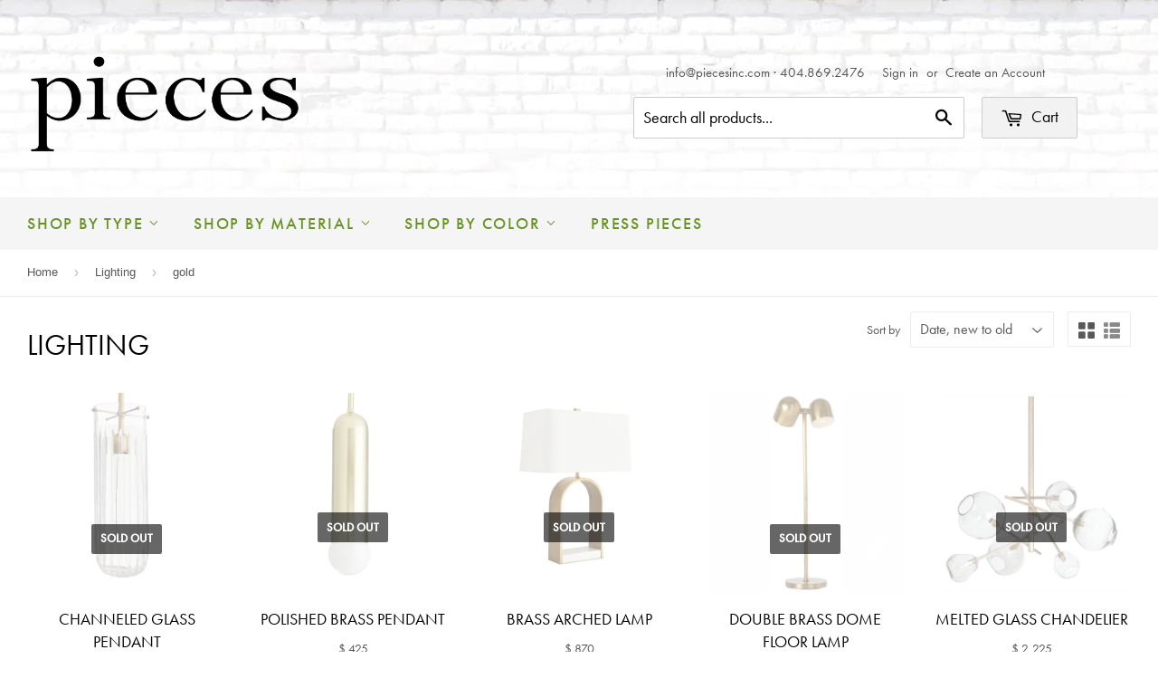

--- FILE ---
content_type: text/html; charset=utf-8
request_url: https://piecesinc.com/collections/lighting/gold
body_size: 45565
content:




<!doctype html>
<!--[if lt IE 7]><html class="no-js lt-ie9 lt-ie8 lt-ie7" lang="en"> <![endif]-->
<!--[if IE 7]><html class="no-js lt-ie9 lt-ie8" lang="en"> <![endif]-->
<!--[if IE 8]><html class="no-js lt-ie9" lang="en"> <![endif]-->
<!--[if IE 9 ]><html class="ie9 no-js"> <![endif]-->
<!--[if (gt IE 9)|!(IE)]><!--> <html class="no-touch no-js"> <!--<![endif]-->

<head>      
  <!-- Typekit fonts (advanced)  -->
  <script src="https://use.typekit.net/kng6gbl.js"></script>
  <script>try{Typekit.load({ async: false });}catch(e){}</script>
  <!--  -->

  <link href="//piecesinc.com/cdn/shop/t/5/assets/timber.scss.css?v=140264948812377014261749059880" rel="stylesheet" type="text/css" media="all" />
  <!-- Basscss Toolkit + Colors + Minimal -->
  <link href='https://unpkg.com/basscss@8.0.2/css/basscss.min.css' rel='stylesheet' type='text/css'>
  <link rel="stylesheet" href="//cdnjs.cloudflare.com/ajax/libs/animate.css/3.5.2/animate.min.css">
  <link href="//piecesinc.com/cdn/shop/t/5/assets/zapp.css?v=165267040426053310391495553790" rel="stylesheet" type="text/css" media="all" />
  <!-- Basic page needs ================================================== -->
  <meta charset="utf-8">
  <meta http-equiv="X-UA-Compatible" content="IE=edge,chrome=1">
  
  <link rel="shortcut icon" href="//piecesinc.com/cdn/shop/t/5/assets/favicon.png?v=56235379225295080671474949842" type="image/png" />
  
  <!-- Title and description ================================================== -->
  <title>
  Lighting &ndash; Tagged &quot;gold&quot; &ndash; Pieces
  </title>
  
  <meta name="viewport" content="width=device-width,initial-scale=1">
  <!-- Product meta ================================================== -->
  <!-- /theme/snippets/open-graph-tags.liquid -->

  <meta property="og:type" content="website">
  <meta property="og:title" content="Lighting">
  <meta property="og:url" content="https://piecesinc.com/collections/lighting/gold">
  


  <meta property="og:site_name" content="Pieces">

  <!-- /theme/snippets/twitter-card.liquid -->



<meta name="twitter:card" content="summary">

  <meta name="twitter:site" content="@piecesinc">




  <!-- Helpers ================================================== -->
  
  
  
  <link rel="canonical" href="https://piecesinc.com/collections/lighting/gold" />
  

  
    <!-- Ajaxify Cart Plugin ================================================== -->
    <link href="//piecesinc.com/cdn/shop/t/5/assets/ajaxify.scss.css?v=101617718950719963771471625293" rel="stylesheet" type="text/css" media="all" />
  
  <!-- CSS ================================================== -->
  <link href="//piecesinc.com/cdn/shop/t/5/assets/print.scss.css?v=46682398023152807051476898071" rel="stylesheet" type="text/css" media="all" />
  <!-- Header hook for plugins ================================================== -->
  <script>window.performance && window.performance.mark && window.performance.mark('shopify.content_for_header.start');</script><meta id="shopify-digital-wallet" name="shopify-digital-wallet" content="/11450224/digital_wallets/dialog">
<meta name="shopify-checkout-api-token" content="4f3e2f1869e8993a87c020c65e0e9a9c">
<link rel="alternate" type="application/atom+xml" title="Feed" href="/collections/lighting/gold.atom" />
<link rel="next" href="/collections/lighting/gold?page=2">
<link rel="alternate" type="application/json+oembed" href="https://piecesinc.com/collections/lighting/gold.oembed">
<script async="async" src="/checkouts/internal/preloads.js?locale=en-US"></script>
<link rel="preconnect" href="https://shop.app" crossorigin="anonymous">
<script async="async" src="https://shop.app/checkouts/internal/preloads.js?locale=en-US&shop_id=11450224" crossorigin="anonymous"></script>
<script id="apple-pay-shop-capabilities" type="application/json">{"shopId":11450224,"countryCode":"US","currencyCode":"USD","merchantCapabilities":["supports3DS"],"merchantId":"gid:\/\/shopify\/Shop\/11450224","merchantName":"Pieces","requiredBillingContactFields":["postalAddress","email","phone"],"requiredShippingContactFields":["postalAddress","email","phone"],"shippingType":"shipping","supportedNetworks":["visa","masterCard","amex"],"total":{"type":"pending","label":"Pieces","amount":"1.00"},"shopifyPaymentsEnabled":true,"supportsSubscriptions":true}</script>
<script id="shopify-features" type="application/json">{"accessToken":"4f3e2f1869e8993a87c020c65e0e9a9c","betas":["rich-media-storefront-analytics"],"domain":"piecesinc.com","predictiveSearch":true,"shopId":11450224,"locale":"en"}</script>
<script>var Shopify = Shopify || {};
Shopify.shop = "pieces-6.myshopify.com";
Shopify.locale = "en";
Shopify.currency = {"active":"USD","rate":"1.0"};
Shopify.country = "US";
Shopify.theme = {"name":"Shopify-PCS","id":92577158,"schema_name":null,"schema_version":null,"theme_store_id":null,"role":"main"};
Shopify.theme.handle = "null";
Shopify.theme.style = {"id":null,"handle":null};
Shopify.cdnHost = "piecesinc.com/cdn";
Shopify.routes = Shopify.routes || {};
Shopify.routes.root = "/";</script>
<script type="module">!function(o){(o.Shopify=o.Shopify||{}).modules=!0}(window);</script>
<script>!function(o){function n(){var o=[];function n(){o.push(Array.prototype.slice.apply(arguments))}return n.q=o,n}var t=o.Shopify=o.Shopify||{};t.loadFeatures=n(),t.autoloadFeatures=n()}(window);</script>
<script>
  window.ShopifyPay = window.ShopifyPay || {};
  window.ShopifyPay.apiHost = "shop.app\/pay";
  window.ShopifyPay.redirectState = null;
</script>
<script id="shop-js-analytics" type="application/json">{"pageType":"collection"}</script>
<script defer="defer" async type="module" src="//piecesinc.com/cdn/shopifycloud/shop-js/modules/v2/client.init-shop-cart-sync_BT-GjEfc.en.esm.js"></script>
<script defer="defer" async type="module" src="//piecesinc.com/cdn/shopifycloud/shop-js/modules/v2/chunk.common_D58fp_Oc.esm.js"></script>
<script defer="defer" async type="module" src="//piecesinc.com/cdn/shopifycloud/shop-js/modules/v2/chunk.modal_xMitdFEc.esm.js"></script>
<script type="module">
  await import("//piecesinc.com/cdn/shopifycloud/shop-js/modules/v2/client.init-shop-cart-sync_BT-GjEfc.en.esm.js");
await import("//piecesinc.com/cdn/shopifycloud/shop-js/modules/v2/chunk.common_D58fp_Oc.esm.js");
await import("//piecesinc.com/cdn/shopifycloud/shop-js/modules/v2/chunk.modal_xMitdFEc.esm.js");

  window.Shopify.SignInWithShop?.initShopCartSync?.({"fedCMEnabled":true,"windoidEnabled":true});

</script>
<script>
  window.Shopify = window.Shopify || {};
  if (!window.Shopify.featureAssets) window.Shopify.featureAssets = {};
  window.Shopify.featureAssets['shop-js'] = {"shop-cart-sync":["modules/v2/client.shop-cart-sync_DZOKe7Ll.en.esm.js","modules/v2/chunk.common_D58fp_Oc.esm.js","modules/v2/chunk.modal_xMitdFEc.esm.js"],"init-fed-cm":["modules/v2/client.init-fed-cm_B6oLuCjv.en.esm.js","modules/v2/chunk.common_D58fp_Oc.esm.js","modules/v2/chunk.modal_xMitdFEc.esm.js"],"shop-cash-offers":["modules/v2/client.shop-cash-offers_D2sdYoxE.en.esm.js","modules/v2/chunk.common_D58fp_Oc.esm.js","modules/v2/chunk.modal_xMitdFEc.esm.js"],"shop-login-button":["modules/v2/client.shop-login-button_QeVjl5Y3.en.esm.js","modules/v2/chunk.common_D58fp_Oc.esm.js","modules/v2/chunk.modal_xMitdFEc.esm.js"],"pay-button":["modules/v2/client.pay-button_DXTOsIq6.en.esm.js","modules/v2/chunk.common_D58fp_Oc.esm.js","modules/v2/chunk.modal_xMitdFEc.esm.js"],"shop-button":["modules/v2/client.shop-button_DQZHx9pm.en.esm.js","modules/v2/chunk.common_D58fp_Oc.esm.js","modules/v2/chunk.modal_xMitdFEc.esm.js"],"avatar":["modules/v2/client.avatar_BTnouDA3.en.esm.js"],"init-windoid":["modules/v2/client.init-windoid_CR1B-cfM.en.esm.js","modules/v2/chunk.common_D58fp_Oc.esm.js","modules/v2/chunk.modal_xMitdFEc.esm.js"],"init-shop-for-new-customer-accounts":["modules/v2/client.init-shop-for-new-customer-accounts_C_vY_xzh.en.esm.js","modules/v2/client.shop-login-button_QeVjl5Y3.en.esm.js","modules/v2/chunk.common_D58fp_Oc.esm.js","modules/v2/chunk.modal_xMitdFEc.esm.js"],"init-shop-email-lookup-coordinator":["modules/v2/client.init-shop-email-lookup-coordinator_BI7n9ZSv.en.esm.js","modules/v2/chunk.common_D58fp_Oc.esm.js","modules/v2/chunk.modal_xMitdFEc.esm.js"],"init-shop-cart-sync":["modules/v2/client.init-shop-cart-sync_BT-GjEfc.en.esm.js","modules/v2/chunk.common_D58fp_Oc.esm.js","modules/v2/chunk.modal_xMitdFEc.esm.js"],"shop-toast-manager":["modules/v2/client.shop-toast-manager_DiYdP3xc.en.esm.js","modules/v2/chunk.common_D58fp_Oc.esm.js","modules/v2/chunk.modal_xMitdFEc.esm.js"],"init-customer-accounts":["modules/v2/client.init-customer-accounts_D9ZNqS-Q.en.esm.js","modules/v2/client.shop-login-button_QeVjl5Y3.en.esm.js","modules/v2/chunk.common_D58fp_Oc.esm.js","modules/v2/chunk.modal_xMitdFEc.esm.js"],"init-customer-accounts-sign-up":["modules/v2/client.init-customer-accounts-sign-up_iGw4briv.en.esm.js","modules/v2/client.shop-login-button_QeVjl5Y3.en.esm.js","modules/v2/chunk.common_D58fp_Oc.esm.js","modules/v2/chunk.modal_xMitdFEc.esm.js"],"shop-follow-button":["modules/v2/client.shop-follow-button_CqMgW2wH.en.esm.js","modules/v2/chunk.common_D58fp_Oc.esm.js","modules/v2/chunk.modal_xMitdFEc.esm.js"],"checkout-modal":["modules/v2/client.checkout-modal_xHeaAweL.en.esm.js","modules/v2/chunk.common_D58fp_Oc.esm.js","modules/v2/chunk.modal_xMitdFEc.esm.js"],"shop-login":["modules/v2/client.shop-login_D91U-Q7h.en.esm.js","modules/v2/chunk.common_D58fp_Oc.esm.js","modules/v2/chunk.modal_xMitdFEc.esm.js"],"lead-capture":["modules/v2/client.lead-capture_BJmE1dJe.en.esm.js","modules/v2/chunk.common_D58fp_Oc.esm.js","modules/v2/chunk.modal_xMitdFEc.esm.js"],"payment-terms":["modules/v2/client.payment-terms_Ci9AEqFq.en.esm.js","modules/v2/chunk.common_D58fp_Oc.esm.js","modules/v2/chunk.modal_xMitdFEc.esm.js"]};
</script>
<script id="__st">var __st={"a":11450224,"offset":-18000,"reqid":"8f04f4fa-2911-4e38-af96-e3d8a4789b3b-1769262443","pageurl":"piecesinc.com\/collections\/lighting\/gold","u":"1a60130c7b45","p":"collection","rtyp":"collection","rid":451735060733};</script>
<script>window.ShopifyPaypalV4VisibilityTracking = true;</script>
<script id="captcha-bootstrap">!function(){'use strict';const t='contact',e='account',n='new_comment',o=[[t,t],['blogs',n],['comments',n],[t,'customer']],c=[[e,'customer_login'],[e,'guest_login'],[e,'recover_customer_password'],[e,'create_customer']],r=t=>t.map((([t,e])=>`form[action*='/${t}']:not([data-nocaptcha='true']) input[name='form_type'][value='${e}']`)).join(','),a=t=>()=>t?[...document.querySelectorAll(t)].map((t=>t.form)):[];function s(){const t=[...o],e=r(t);return a(e)}const i='password',u='form_key',d=['recaptcha-v3-token','g-recaptcha-response','h-captcha-response',i],f=()=>{try{return window.sessionStorage}catch{return}},m='__shopify_v',_=t=>t.elements[u];function p(t,e,n=!1){try{const o=window.sessionStorage,c=JSON.parse(o.getItem(e)),{data:r}=function(t){const{data:e,action:n}=t;return t[m]||n?{data:e,action:n}:{data:t,action:n}}(c);for(const[e,n]of Object.entries(r))t.elements[e]&&(t.elements[e].value=n);n&&o.removeItem(e)}catch(o){console.error('form repopulation failed',{error:o})}}const l='form_type',E='cptcha';function T(t){t.dataset[E]=!0}const w=window,h=w.document,L='Shopify',v='ce_forms',y='captcha';let A=!1;((t,e)=>{const n=(g='f06e6c50-85a8-45c8-87d0-21a2b65856fe',I='https://cdn.shopify.com/shopifycloud/storefront-forms-hcaptcha/ce_storefront_forms_captcha_hcaptcha.v1.5.2.iife.js',D={infoText:'Protected by hCaptcha',privacyText:'Privacy',termsText:'Terms'},(t,e,n)=>{const o=w[L][v],c=o.bindForm;if(c)return c(t,g,e,D).then(n);var r;o.q.push([[t,g,e,D],n]),r=I,A||(h.body.append(Object.assign(h.createElement('script'),{id:'captcha-provider',async:!0,src:r})),A=!0)});var g,I,D;w[L]=w[L]||{},w[L][v]=w[L][v]||{},w[L][v].q=[],w[L][y]=w[L][y]||{},w[L][y].protect=function(t,e){n(t,void 0,e),T(t)},Object.freeze(w[L][y]),function(t,e,n,w,h,L){const[v,y,A,g]=function(t,e,n){const i=e?o:[],u=t?c:[],d=[...i,...u],f=r(d),m=r(i),_=r(d.filter((([t,e])=>n.includes(e))));return[a(f),a(m),a(_),s()]}(w,h,L),I=t=>{const e=t.target;return e instanceof HTMLFormElement?e:e&&e.form},D=t=>v().includes(t);t.addEventListener('submit',(t=>{const e=I(t);if(!e)return;const n=D(e)&&!e.dataset.hcaptchaBound&&!e.dataset.recaptchaBound,o=_(e),c=g().includes(e)&&(!o||!o.value);(n||c)&&t.preventDefault(),c&&!n&&(function(t){try{if(!f())return;!function(t){const e=f();if(!e)return;const n=_(t);if(!n)return;const o=n.value;o&&e.removeItem(o)}(t);const e=Array.from(Array(32),(()=>Math.random().toString(36)[2])).join('');!function(t,e){_(t)||t.append(Object.assign(document.createElement('input'),{type:'hidden',name:u})),t.elements[u].value=e}(t,e),function(t,e){const n=f();if(!n)return;const o=[...t.querySelectorAll(`input[type='${i}']`)].map((({name:t})=>t)),c=[...d,...o],r={};for(const[a,s]of new FormData(t).entries())c.includes(a)||(r[a]=s);n.setItem(e,JSON.stringify({[m]:1,action:t.action,data:r}))}(t,e)}catch(e){console.error('failed to persist form',e)}}(e),e.submit())}));const S=(t,e)=>{t&&!t.dataset[E]&&(n(t,e.some((e=>e===t))),T(t))};for(const o of['focusin','change'])t.addEventListener(o,(t=>{const e=I(t);D(e)&&S(e,y())}));const B=e.get('form_key'),M=e.get(l),P=B&&M;t.addEventListener('DOMContentLoaded',(()=>{const t=y();if(P)for(const e of t)e.elements[l].value===M&&p(e,B);[...new Set([...A(),...v().filter((t=>'true'===t.dataset.shopifyCaptcha))])].forEach((e=>S(e,t)))}))}(h,new URLSearchParams(w.location.search),n,t,e,['guest_login'])})(!0,!0)}();</script>
<script integrity="sha256-4kQ18oKyAcykRKYeNunJcIwy7WH5gtpwJnB7kiuLZ1E=" data-source-attribution="shopify.loadfeatures" defer="defer" src="//piecesinc.com/cdn/shopifycloud/storefront/assets/storefront/load_feature-a0a9edcb.js" crossorigin="anonymous"></script>
<script crossorigin="anonymous" defer="defer" src="//piecesinc.com/cdn/shopifycloud/storefront/assets/shopify_pay/storefront-65b4c6d7.js?v=20250812"></script>
<script data-source-attribution="shopify.dynamic_checkout.dynamic.init">var Shopify=Shopify||{};Shopify.PaymentButton=Shopify.PaymentButton||{isStorefrontPortableWallets:!0,init:function(){window.Shopify.PaymentButton.init=function(){};var t=document.createElement("script");t.src="https://piecesinc.com/cdn/shopifycloud/portable-wallets/latest/portable-wallets.en.js",t.type="module",document.head.appendChild(t)}};
</script>
<script data-source-attribution="shopify.dynamic_checkout.buyer_consent">
  function portableWalletsHideBuyerConsent(e){var t=document.getElementById("shopify-buyer-consent"),n=document.getElementById("shopify-subscription-policy-button");t&&n&&(t.classList.add("hidden"),t.setAttribute("aria-hidden","true"),n.removeEventListener("click",e))}function portableWalletsShowBuyerConsent(e){var t=document.getElementById("shopify-buyer-consent"),n=document.getElementById("shopify-subscription-policy-button");t&&n&&(t.classList.remove("hidden"),t.removeAttribute("aria-hidden"),n.addEventListener("click",e))}window.Shopify?.PaymentButton&&(window.Shopify.PaymentButton.hideBuyerConsent=portableWalletsHideBuyerConsent,window.Shopify.PaymentButton.showBuyerConsent=portableWalletsShowBuyerConsent);
</script>
<script data-source-attribution="shopify.dynamic_checkout.cart.bootstrap">document.addEventListener("DOMContentLoaded",(function(){function t(){return document.querySelector("shopify-accelerated-checkout-cart, shopify-accelerated-checkout")}if(t())Shopify.PaymentButton.init();else{new MutationObserver((function(e,n){t()&&(Shopify.PaymentButton.init(),n.disconnect())})).observe(document.body,{childList:!0,subtree:!0})}}));
</script>
<link id="shopify-accelerated-checkout-styles" rel="stylesheet" media="screen" href="https://piecesinc.com/cdn/shopifycloud/portable-wallets/latest/accelerated-checkout-backwards-compat.css" crossorigin="anonymous">
<style id="shopify-accelerated-checkout-cart">
        #shopify-buyer-consent {
  margin-top: 1em;
  display: inline-block;
  width: 100%;
}

#shopify-buyer-consent.hidden {
  display: none;
}

#shopify-subscription-policy-button {
  background: none;
  border: none;
  padding: 0;
  text-decoration: underline;
  font-size: inherit;
  cursor: pointer;
}

#shopify-subscription-policy-button::before {
  box-shadow: none;
}

      </style>

<script>window.performance && window.performance.mark && window.performance.mark('shopify.content_for_header.end');</script>
  

<!--[if lt IE 9]>
<script src="//cdnjs.cloudflare.com/ajax/libs/html5shiv/3.7.2/html5shiv.min.js" type="text/javascript"></script>
<script src="//piecesinc.com/cdn/shop/t/5/assets/respond.min.js?v=52248677837542619231471625309" type="text/javascript"></script>
<link href="//piecesinc.com/cdn/shop/t/5/assets/respond-proxy.html" id="respond-proxy" rel="respond-proxy" />
<link href="//piecesinc.com/search?q=95f8203d4cd16b86539ee791861b1486" id="respond-redirect" rel="respond-redirect" />
<script src="//piecesinc.com/search?q=95f8203d4cd16b86539ee791861b1486" type="text/javascript"></script>
<![endif]-->
<!--[if (lte IE 9) ]><script src="//piecesinc.com/cdn/shop/t/5/assets/match-media.min.js?v=159635276924582161481471625304" type="text/javascript"></script><![endif]-->


  
  

  <script src="//ajax.googleapis.com/ajax/libs/jquery/1.11.0/jquery.min.js" type="text/javascript"></script>
  <script src="//piecesinc.com/cdn/shop/t/5/assets/modernizr.min.js?v=26620055551102246001471625304" type="text/javascript"></script>
	
  <!--  include 'magiczoomplus.headers'  -->
  <meta name="google-site-verification" content="g0b4SInL_geeMQSvs6Chql_ZWDKFNEcJLfoqswh_KuI" />

  <style>
    .home-featured-collections {
      display: none;
    }
    .header-logo img {
      z-index:10;
    }
    .ft-location {
      display: none;
    }
  </style>
<meta property="og:image" content="https://cdn.shopify.com/s/files/1/1145/0224/collections/IMG_0044.jpg?v=1749137858" />
<meta property="og:image:secure_url" content="https://cdn.shopify.com/s/files/1/1145/0224/collections/IMG_0044.jpg?v=1749137858" />
<meta property="og:image:width" content="926" />
<meta property="og:image:height" content="912" />
<meta property="og:image:alt" content="Lighting" />
<link href="https://monorail-edge.shopifysvc.com" rel="dns-prefetch">
<script>(function(){if ("sendBeacon" in navigator && "performance" in window) {try {var session_token_from_headers = performance.getEntriesByType('navigation')[0].serverTiming.find(x => x.name == '_s').description;} catch {var session_token_from_headers = undefined;}var session_cookie_matches = document.cookie.match(/_shopify_s=([^;]*)/);var session_token_from_cookie = session_cookie_matches && session_cookie_matches.length === 2 ? session_cookie_matches[1] : "";var session_token = session_token_from_headers || session_token_from_cookie || "";function handle_abandonment_event(e) {var entries = performance.getEntries().filter(function(entry) {return /monorail-edge.shopifysvc.com/.test(entry.name);});if (!window.abandonment_tracked && entries.length === 0) {window.abandonment_tracked = true;var currentMs = Date.now();var navigation_start = performance.timing.navigationStart;var payload = {shop_id: 11450224,url: window.location.href,navigation_start,duration: currentMs - navigation_start,session_token,page_type: "collection"};window.navigator.sendBeacon("https://monorail-edge.shopifysvc.com/v1/produce", JSON.stringify({schema_id: "online_store_buyer_site_abandonment/1.1",payload: payload,metadata: {event_created_at_ms: currentMs,event_sent_at_ms: currentMs}}));}}window.addEventListener('pagehide', handle_abandonment_event);}}());</script>
<script id="web-pixels-manager-setup">(function e(e,d,r,n,o){if(void 0===o&&(o={}),!Boolean(null===(a=null===(i=window.Shopify)||void 0===i?void 0:i.analytics)||void 0===a?void 0:a.replayQueue)){var i,a;window.Shopify=window.Shopify||{};var t=window.Shopify;t.analytics=t.analytics||{};var s=t.analytics;s.replayQueue=[],s.publish=function(e,d,r){return s.replayQueue.push([e,d,r]),!0};try{self.performance.mark("wpm:start")}catch(e){}var l=function(){var e={modern:/Edge?\/(1{2}[4-9]|1[2-9]\d|[2-9]\d{2}|\d{4,})\.\d+(\.\d+|)|Firefox\/(1{2}[4-9]|1[2-9]\d|[2-9]\d{2}|\d{4,})\.\d+(\.\d+|)|Chrom(ium|e)\/(9{2}|\d{3,})\.\d+(\.\d+|)|(Maci|X1{2}).+ Version\/(15\.\d+|(1[6-9]|[2-9]\d|\d{3,})\.\d+)([,.]\d+|)( \(\w+\)|)( Mobile\/\w+|) Safari\/|Chrome.+OPR\/(9{2}|\d{3,})\.\d+\.\d+|(CPU[ +]OS|iPhone[ +]OS|CPU[ +]iPhone|CPU IPhone OS|CPU iPad OS)[ +]+(15[._]\d+|(1[6-9]|[2-9]\d|\d{3,})[._]\d+)([._]\d+|)|Android:?[ /-](13[3-9]|1[4-9]\d|[2-9]\d{2}|\d{4,})(\.\d+|)(\.\d+|)|Android.+Firefox\/(13[5-9]|1[4-9]\d|[2-9]\d{2}|\d{4,})\.\d+(\.\d+|)|Android.+Chrom(ium|e)\/(13[3-9]|1[4-9]\d|[2-9]\d{2}|\d{4,})\.\d+(\.\d+|)|SamsungBrowser\/([2-9]\d|\d{3,})\.\d+/,legacy:/Edge?\/(1[6-9]|[2-9]\d|\d{3,})\.\d+(\.\d+|)|Firefox\/(5[4-9]|[6-9]\d|\d{3,})\.\d+(\.\d+|)|Chrom(ium|e)\/(5[1-9]|[6-9]\d|\d{3,})\.\d+(\.\d+|)([\d.]+$|.*Safari\/(?![\d.]+ Edge\/[\d.]+$))|(Maci|X1{2}).+ Version\/(10\.\d+|(1[1-9]|[2-9]\d|\d{3,})\.\d+)([,.]\d+|)( \(\w+\)|)( Mobile\/\w+|) Safari\/|Chrome.+OPR\/(3[89]|[4-9]\d|\d{3,})\.\d+\.\d+|(CPU[ +]OS|iPhone[ +]OS|CPU[ +]iPhone|CPU IPhone OS|CPU iPad OS)[ +]+(10[._]\d+|(1[1-9]|[2-9]\d|\d{3,})[._]\d+)([._]\d+|)|Android:?[ /-](13[3-9]|1[4-9]\d|[2-9]\d{2}|\d{4,})(\.\d+|)(\.\d+|)|Mobile Safari.+OPR\/([89]\d|\d{3,})\.\d+\.\d+|Android.+Firefox\/(13[5-9]|1[4-9]\d|[2-9]\d{2}|\d{4,})\.\d+(\.\d+|)|Android.+Chrom(ium|e)\/(13[3-9]|1[4-9]\d|[2-9]\d{2}|\d{4,})\.\d+(\.\d+|)|Android.+(UC? ?Browser|UCWEB|U3)[ /]?(15\.([5-9]|\d{2,})|(1[6-9]|[2-9]\d|\d{3,})\.\d+)\.\d+|SamsungBrowser\/(5\.\d+|([6-9]|\d{2,})\.\d+)|Android.+MQ{2}Browser\/(14(\.(9|\d{2,})|)|(1[5-9]|[2-9]\d|\d{3,})(\.\d+|))(\.\d+|)|K[Aa][Ii]OS\/(3\.\d+|([4-9]|\d{2,})\.\d+)(\.\d+|)/},d=e.modern,r=e.legacy,n=navigator.userAgent;return n.match(d)?"modern":n.match(r)?"legacy":"unknown"}(),u="modern"===l?"modern":"legacy",c=(null!=n?n:{modern:"",legacy:""})[u],f=function(e){return[e.baseUrl,"/wpm","/b",e.hashVersion,"modern"===e.buildTarget?"m":"l",".js"].join("")}({baseUrl:d,hashVersion:r,buildTarget:u}),m=function(e){var d=e.version,r=e.bundleTarget,n=e.surface,o=e.pageUrl,i=e.monorailEndpoint;return{emit:function(e){var a=e.status,t=e.errorMsg,s=(new Date).getTime(),l=JSON.stringify({metadata:{event_sent_at_ms:s},events:[{schema_id:"web_pixels_manager_load/3.1",payload:{version:d,bundle_target:r,page_url:o,status:a,surface:n,error_msg:t},metadata:{event_created_at_ms:s}}]});if(!i)return console&&console.warn&&console.warn("[Web Pixels Manager] No Monorail endpoint provided, skipping logging."),!1;try{return self.navigator.sendBeacon.bind(self.navigator)(i,l)}catch(e){}var u=new XMLHttpRequest;try{return u.open("POST",i,!0),u.setRequestHeader("Content-Type","text/plain"),u.send(l),!0}catch(e){return console&&console.warn&&console.warn("[Web Pixels Manager] Got an unhandled error while logging to Monorail."),!1}}}}({version:r,bundleTarget:l,surface:e.surface,pageUrl:self.location.href,monorailEndpoint:e.monorailEndpoint});try{o.browserTarget=l,function(e){var d=e.src,r=e.async,n=void 0===r||r,o=e.onload,i=e.onerror,a=e.sri,t=e.scriptDataAttributes,s=void 0===t?{}:t,l=document.createElement("script"),u=document.querySelector("head"),c=document.querySelector("body");if(l.async=n,l.src=d,a&&(l.integrity=a,l.crossOrigin="anonymous"),s)for(var f in s)if(Object.prototype.hasOwnProperty.call(s,f))try{l.dataset[f]=s[f]}catch(e){}if(o&&l.addEventListener("load",o),i&&l.addEventListener("error",i),u)u.appendChild(l);else{if(!c)throw new Error("Did not find a head or body element to append the script");c.appendChild(l)}}({src:f,async:!0,onload:function(){if(!function(){var e,d;return Boolean(null===(d=null===(e=window.Shopify)||void 0===e?void 0:e.analytics)||void 0===d?void 0:d.initialized)}()){var d=window.webPixelsManager.init(e)||void 0;if(d){var r=window.Shopify.analytics;r.replayQueue.forEach((function(e){var r=e[0],n=e[1],o=e[2];d.publishCustomEvent(r,n,o)})),r.replayQueue=[],r.publish=d.publishCustomEvent,r.visitor=d.visitor,r.initialized=!0}}},onerror:function(){return m.emit({status:"failed",errorMsg:"".concat(f," has failed to load")})},sri:function(e){var d=/^sha384-[A-Za-z0-9+/=]+$/;return"string"==typeof e&&d.test(e)}(c)?c:"",scriptDataAttributes:o}),m.emit({status:"loading"})}catch(e){m.emit({status:"failed",errorMsg:(null==e?void 0:e.message)||"Unknown error"})}}})({shopId: 11450224,storefrontBaseUrl: "https://piecesinc.com",extensionsBaseUrl: "https://extensions.shopifycdn.com/cdn/shopifycloud/web-pixels-manager",monorailEndpoint: "https://monorail-edge.shopifysvc.com/unstable/produce_batch",surface: "storefront-renderer",enabledBetaFlags: ["2dca8a86"],webPixelsConfigList: [{"id":"75923709","eventPayloadVersion":"v1","runtimeContext":"LAX","scriptVersion":"1","type":"CUSTOM","privacyPurposes":["ANALYTICS"],"name":"Google Analytics tag (migrated)"},{"id":"shopify-app-pixel","configuration":"{}","eventPayloadVersion":"v1","runtimeContext":"STRICT","scriptVersion":"0450","apiClientId":"shopify-pixel","type":"APP","privacyPurposes":["ANALYTICS","MARKETING"]},{"id":"shopify-custom-pixel","eventPayloadVersion":"v1","runtimeContext":"LAX","scriptVersion":"0450","apiClientId":"shopify-pixel","type":"CUSTOM","privacyPurposes":["ANALYTICS","MARKETING"]}],isMerchantRequest: false,initData: {"shop":{"name":"Pieces","paymentSettings":{"currencyCode":"USD"},"myshopifyDomain":"pieces-6.myshopify.com","countryCode":"US","storefrontUrl":"https:\/\/piecesinc.com"},"customer":null,"cart":null,"checkout":null,"productVariants":[],"purchasingCompany":null},},"https://piecesinc.com/cdn","fcfee988w5aeb613cpc8e4bc33m6693e112",{"modern":"","legacy":""},{"shopId":"11450224","storefrontBaseUrl":"https:\/\/piecesinc.com","extensionBaseUrl":"https:\/\/extensions.shopifycdn.com\/cdn\/shopifycloud\/web-pixels-manager","surface":"storefront-renderer","enabledBetaFlags":"[\"2dca8a86\"]","isMerchantRequest":"false","hashVersion":"fcfee988w5aeb613cpc8e4bc33m6693e112","publish":"custom","events":"[[\"page_viewed\",{}],[\"collection_viewed\",{\"collection\":{\"id\":\"451735060733\",\"title\":\"Lighting\",\"productVariants\":[{\"price\":{\"amount\":740.0,\"currencyCode\":\"USD\"},\"product\":{\"title\":\"CHANNELED GLASS PENDANT\",\"vendor\":\"Pieces\",\"id\":\"1484685049933\",\"untranslatedTitle\":\"CHANNELED GLASS PENDANT\",\"url\":\"\/products\/channeled-glass-drop-pendant\",\"type\":\"Lighting\"},\"id\":\"13148577071181\",\"image\":{\"src\":\"\/\/piecesinc.com\/cdn\/shop\/products\/CHANNELED_GLASS_PENDANT.jpg?v=1541617119\"},\"sku\":\"L-AH-72\",\"title\":\"Default Title\",\"untranslatedTitle\":\"Default Title\"},{\"price\":{\"amount\":425.0,\"currencyCode\":\"USD\"},\"product\":{\"title\":\"POLISHED BRASS PENDANT\",\"vendor\":\"Pieces\",\"id\":\"1484673843277\",\"untranslatedTitle\":\"POLISHED BRASS PENDANT\",\"url\":\"\/products\/polished-brass-pendant\",\"type\":\"Lighting\"},\"id\":\"13148542566477\",\"image\":{\"src\":\"\/\/piecesinc.com\/cdn\/shop\/products\/POLISHED_BRASS_PENDANT.jpg?v=1541616685\"},\"sku\":\"L-AH-71\",\"title\":\"Default Title\",\"untranslatedTitle\":\"Default Title\"},{\"price\":{\"amount\":870.0,\"currencyCode\":\"USD\"},\"product\":{\"title\":\"BRASS ARCHED LAMP\",\"vendor\":\"Pieces\",\"id\":\"1484655460429\",\"untranslatedTitle\":\"BRASS ARCHED LAMP\",\"url\":\"\/products\/brass-arched-lamp\",\"type\":\"Lighting\"},\"id\":\"13148476342349\",\"image\":{\"src\":\"\/\/piecesinc.com\/cdn\/shop\/products\/BRASS_ARCHED_LAMP.jpg?v=1541615961\"},\"sku\":\"L-AH-73\",\"title\":\"Default Title\",\"untranslatedTitle\":\"Default Title\"},{\"price\":{\"amount\":1195.0,\"currencyCode\":\"USD\"},\"product\":{\"title\":\"Double Brass Dome Floor Lamp\",\"vendor\":\"Pieces\",\"id\":\"11788173004\",\"untranslatedTitle\":\"Double Brass Dome Floor Lamp\",\"url\":\"\/products\/double-brass-dome-floor-lamp\",\"type\":\"Lighting\"},\"id\":\"47573604108\",\"image\":{\"src\":\"\/\/piecesinc.com\/cdn\/shop\/products\/double-brass-dome-floor-lamp.jpg?v=1507656011\"},\"sku\":\"L-AH-54\",\"title\":\"Default Title\",\"untranslatedTitle\":\"Default Title\"},{\"price\":{\"amount\":2225.0,\"currencyCode\":\"USD\"},\"product\":{\"title\":\"Melted Glass Chandelier\",\"vendor\":\"Pieces\",\"id\":\"11024692108\",\"untranslatedTitle\":\"Melted Glass Chandelier\",\"url\":\"\/products\/melted-glass-chandelier\",\"type\":\"Lighting\"},\"id\":\"41439907596\",\"image\":{\"src\":\"\/\/piecesinc.com\/cdn\/shop\/products\/melted-glass-chandeleir.jpg?v=1497543243\"},\"sku\":\"L-RA-111\",\"title\":\"Default Title\",\"untranslatedTitle\":\"Default Title\"},{\"price\":{\"amount\":1680.0,\"currencyCode\":\"USD\"},\"product\":{\"title\":\"Tiered Glass Chandelier\",\"vendor\":\"Pieces\",\"id\":\"11024642124\",\"untranslatedTitle\":\"Tiered Glass Chandelier\",\"url\":\"\/products\/tiered-glass-chandelier\",\"type\":\"Lighting\"},\"id\":\"41439448716\",\"image\":{\"src\":\"\/\/piecesinc.com\/cdn\/shop\/products\/tiered-glass-chandeleir.jpg?v=1497542210\"},\"sku\":\"L-NT-22\",\"title\":\"Default Title\",\"untranslatedTitle\":\"Default Title\"},{\"price\":{\"amount\":285.0,\"currencyCode\":\"USD\"},\"product\":{\"title\":\"Tom Dixon Stack Pendant\",\"vendor\":\"Pieces\",\"id\":\"9794843660\",\"untranslatedTitle\":\"Tom Dixon Stack Pendant\",\"url\":\"\/products\/tom-dixon-cog-stack-pendant\",\"type\":\"Lighting\"},\"id\":\"34929650316\",\"image\":{\"src\":\"\/\/piecesinc.com\/cdn\/shop\/products\/tom-dixon-cog-pendant.jpg?v=1488219296\"},\"sku\":\"L-TD\",\"title\":\"Default Title\",\"untranslatedTitle\":\"Default Title\"},{\"price\":{\"amount\":1350.0,\"currencyCode\":\"USD\"},\"product\":{\"title\":\"Brass Spiral Chandelier\",\"vendor\":\"Pieces\",\"id\":\"9624748684\",\"untranslatedTitle\":\"Brass Spiral Chandelier\",\"url\":\"\/products\/brass-spiral-chandelier\",\"type\":\"Lighting\"},\"id\":\"33825212684\",\"image\":{\"src\":\"\/\/piecesinc.com\/cdn\/shop\/products\/brass-spiral-chandelier.jpg?v=1486406762\"},\"sku\":\"L-NT-16\",\"title\":\"Default Title\",\"untranslatedTitle\":\"Default Title\"},{\"price\":{\"amount\":620.0,\"currencyCode\":\"USD\"},\"product\":{\"title\":\"Lucite Desk Lamp\",\"vendor\":\"Pieces\",\"id\":\"9624057996\",\"untranslatedTitle\":\"Lucite Desk Lamp\",\"url\":\"\/products\/brass-and-lucite-desk-lamp\",\"type\":\"Lighting\"},\"id\":\"33819522252\",\"image\":{\"src\":\"\/\/piecesinc.com\/cdn\/shop\/products\/brass-and-lucite-desk-lamp.jpg?v=1486399292\"},\"sku\":\"L-AH-37\",\"title\":\"Default Title\",\"untranslatedTitle\":\"Default Title\"},{\"price\":{\"amount\":2115.0,\"currencyCode\":\"USD\"},\"product\":{\"title\":\"Spike  Chandelier\",\"vendor\":\"Pieces\",\"id\":\"9131712844\",\"untranslatedTitle\":\"Spike  Chandelier\",\"url\":\"\/products\/gold-bar-chandelier\",\"type\":\"Lighting\"},\"id\":\"31646257036\",\"image\":{\"src\":\"\/\/piecesinc.com\/cdn\/shop\/products\/gold-bar-chandelier.jpg?v=1481058570\"},\"sku\":\"L-NT-12\",\"title\":\"Default Title\",\"untranslatedTitle\":\"Default Title\"},{\"price\":{\"amount\":695.0,\"currencyCode\":\"USD\"},\"product\":{\"title\":\"Globe Pendant\",\"vendor\":\"Pieces\",\"id\":\"8651867532\",\"untranslatedTitle\":\"Globe Pendant\",\"url\":\"\/products\/brass-globe-pendant\",\"type\":\"Lighting\"},\"id\":\"29710176140\",\"image\":{\"src\":\"\/\/piecesinc.com\/cdn\/shop\/products\/L-NT-14.jpg?v=1474920574\"},\"sku\":\"L-NT-14\",\"title\":\"Default Title\",\"untranslatedTitle\":\"Default Title\"},{\"price\":{\"amount\":1035.0,\"currencyCode\":\"USD\"},\"product\":{\"title\":\"Globe Table Lamp\",\"vendor\":\"Pieces\",\"id\":\"8651462412\",\"untranslatedTitle\":\"Globe Table Lamp\",\"url\":\"\/products\/globe-table-lamp\",\"type\":\"Lighting\"},\"id\":\"29709115404\",\"image\":{\"src\":\"\/\/piecesinc.com\/cdn\/shop\/products\/L-NT-15.jpg?v=1474919223\"},\"sku\":\"L-NT-15\",\"title\":\"Default Title\",\"untranslatedTitle\":\"Default Title\"},{\"price\":{\"amount\":650.0,\"currencyCode\":\"USD\"},\"product\":{\"title\":\"Modern Sconce\",\"vendor\":\"Pieces\",\"id\":\"6476582278\",\"untranslatedTitle\":\"Modern Sconce\",\"url\":\"\/products\/brass-square-modern-sconce\",\"type\":\"Lighting\"},\"id\":\"20470771590\",\"image\":{\"src\":\"\/\/piecesinc.com\/cdn\/shop\/products\/antique_brass.jpeg?v=1464382037\"},\"sku\":\"L-AH-63\",\"title\":\"Default Title\",\"untranslatedTitle\":\"Default Title\"},{\"price\":{\"amount\":750.0,\"currencyCode\":\"USD\"},\"product\":{\"title\":\"Stacked METAL LAMP\",\"vendor\":\"Pieces\",\"id\":\"5924090694\",\"untranslatedTitle\":\"Stacked METAL LAMP\",\"url\":\"\/products\/stacked-lamp-with-metal-shade\",\"type\":\"Lighting\"},\"id\":\"18726700294\",\"image\":{\"src\":\"\/\/piecesinc.com\/cdn\/shop\/products\/Gold_Stacked_Lamp_with_Metal_Shade.jpg?v=1460570793\"},\"sku\":\"L-B5-01\",\"title\":\"Default Title\",\"untranslatedTitle\":\"Default Title\"},{\"price\":{\"amount\":1175.0,\"currencyCode\":\"USD\"},\"product\":{\"title\":\"Modern Sputnik Chandelier\",\"vendor\":\"Pieces\",\"id\":\"5908621318\",\"untranslatedTitle\":\"Modern Sputnik Chandelier\",\"url\":\"\/products\/modern-sputnik-chandelier-1\",\"type\":\"Lighting\"},\"id\":\"18680170054\",\"image\":{\"src\":\"\/\/piecesinc.com\/cdn\/shop\/products\/Gold_Modern_Sputnik_Chandelier.jpg?v=1460496017\"},\"sku\":\"L-WA-05\",\"title\":\"Default Title\",\"untranslatedTitle\":\"Default Title\"},{\"price\":{\"amount\":715.0,\"currencyCode\":\"USD\"},\"product\":{\"title\":\"Strie Drum Pendant\",\"vendor\":\"Pieces\",\"id\":\"4919948230\",\"untranslatedTitle\":\"Strie Drum Pendant\",\"url\":\"\/products\/gold-strie-drum-pendant\",\"type\":\"Lighting\"},\"id\":\"16411570054\",\"image\":{\"src\":\"\/\/piecesinc.com\/cdn\/shop\/products\/x-4_2.jpeg?v=1457031005\"},\"sku\":\"L-MA-162\",\"title\":\"Default Title\",\"untranslatedTitle\":\"Default Title\"},{\"price\":{\"amount\":650.0,\"currencyCode\":\"USD\"},\"product\":{\"title\":\"Custom Tortoise Pendant\",\"vendor\":\"Pieces\",\"id\":\"4919944198\",\"untranslatedTitle\":\"Custom Tortoise Pendant\",\"url\":\"\/products\/custom-tortoise-cone-pendant\",\"type\":\"Lighting\"},\"id\":\"16411565126\",\"image\":{\"src\":\"\/\/piecesinc.com\/cdn\/shop\/products\/L-CU-03.jpeg?v=1457030988\"},\"sku\":\"L-CU-03\",\"title\":\"Default Title\",\"untranslatedTitle\":\"Default Title\"},{\"price\":{\"amount\":990.0,\"currencyCode\":\"USD\"},\"product\":{\"title\":\"Stacked Table Lamp\",\"vendor\":\"Pieces\",\"id\":\"4919942726\",\"untranslatedTitle\":\"Stacked Table Lamp\",\"url\":\"\/products\/stacked-table-lamp\",\"type\":\"Lighting\"},\"id\":\"16411563142\",\"image\":{\"src\":\"\/\/piecesinc.com\/cdn\/shop\/products\/x_abp459063.jpeg?v=1457030982\"},\"sku\":\"L-GV-01\",\"title\":\"Default Title\",\"untranslatedTitle\":\"Default Title\"},{\"price\":{\"amount\":1580.0,\"currencyCode\":\"USD\"},\"product\":{\"title\":\"Vintage Brass Industrial Pendant\",\"vendor\":\"Pieces\",\"id\":\"4919942406\",\"untranslatedTitle\":\"Vintage Brass Industrial Pendant\",\"url\":\"\/products\/vintage-brass-industrial-pendant\",\"type\":\"Lighting\"},\"id\":\"16411562822\",\"image\":{\"src\":\"\/\/piecesinc.com\/cdn\/shop\/products\/x_abp459077.jpeg?v=1457030981\"},\"sku\":\"L-GH-02\",\"title\":\"Default Title\",\"untranslatedTitle\":\"Default Title\"},{\"price\":{\"amount\":1950.0,\"currencyCode\":\"USD\"},\"product\":{\"title\":\"Geometric Brass Chandelier\",\"vendor\":\"Pieces\",\"id\":\"4919922118\",\"untranslatedTitle\":\"Geometric Brass Chandelier\",\"url\":\"\/products\/geometric-brass-chandelier\",\"type\":\"Lighting\"},\"id\":\"16411535878\",\"image\":{\"src\":\"\/\/piecesinc.com\/cdn\/shop\/products\/Geochandiler.jpeg?v=1457030878\"},\"sku\":\"L-JA-02\",\"title\":\"Default Title\",\"untranslatedTitle\":\"Default Title\"}]}}]]"});</script><script>
  window.ShopifyAnalytics = window.ShopifyAnalytics || {};
  window.ShopifyAnalytics.meta = window.ShopifyAnalytics.meta || {};
  window.ShopifyAnalytics.meta.currency = 'USD';
  var meta = {"products":[{"id":1484685049933,"gid":"gid:\/\/shopify\/Product\/1484685049933","vendor":"Pieces","type":"Lighting","handle":"channeled-glass-drop-pendant","variants":[{"id":13148577071181,"price":74000,"name":"CHANNELED GLASS PENDANT","public_title":null,"sku":"L-AH-72"}],"remote":false},{"id":1484673843277,"gid":"gid:\/\/shopify\/Product\/1484673843277","vendor":"Pieces","type":"Lighting","handle":"polished-brass-pendant","variants":[{"id":13148542566477,"price":42500,"name":"POLISHED BRASS PENDANT","public_title":null,"sku":"L-AH-71"}],"remote":false},{"id":1484655460429,"gid":"gid:\/\/shopify\/Product\/1484655460429","vendor":"Pieces","type":"Lighting","handle":"brass-arched-lamp","variants":[{"id":13148476342349,"price":87000,"name":"BRASS ARCHED LAMP","public_title":null,"sku":"L-AH-73"}],"remote":false},{"id":11788173004,"gid":"gid:\/\/shopify\/Product\/11788173004","vendor":"Pieces","type":"Lighting","handle":"double-brass-dome-floor-lamp","variants":[{"id":47573604108,"price":119500,"name":"Double Brass Dome Floor Lamp","public_title":null,"sku":"L-AH-54"}],"remote":false},{"id":11024692108,"gid":"gid:\/\/shopify\/Product\/11024692108","vendor":"Pieces","type":"Lighting","handle":"melted-glass-chandelier","variants":[{"id":41439907596,"price":222500,"name":"Melted Glass Chandelier","public_title":null,"sku":"L-RA-111"}],"remote":false},{"id":11024642124,"gid":"gid:\/\/shopify\/Product\/11024642124","vendor":"Pieces","type":"Lighting","handle":"tiered-glass-chandelier","variants":[{"id":41439448716,"price":168000,"name":"Tiered Glass Chandelier","public_title":null,"sku":"L-NT-22"}],"remote":false},{"id":9794843660,"gid":"gid:\/\/shopify\/Product\/9794843660","vendor":"Pieces","type":"Lighting","handle":"tom-dixon-cog-stack-pendant","variants":[{"id":34929650316,"price":28500,"name":"Tom Dixon Stack Pendant","public_title":null,"sku":"L-TD"}],"remote":false},{"id":9624748684,"gid":"gid:\/\/shopify\/Product\/9624748684","vendor":"Pieces","type":"Lighting","handle":"brass-spiral-chandelier","variants":[{"id":33825212684,"price":135000,"name":"Brass Spiral Chandelier","public_title":null,"sku":"L-NT-16"}],"remote":false},{"id":9624057996,"gid":"gid:\/\/shopify\/Product\/9624057996","vendor":"Pieces","type":"Lighting","handle":"brass-and-lucite-desk-lamp","variants":[{"id":33819522252,"price":62000,"name":"Lucite Desk Lamp","public_title":null,"sku":"L-AH-37"}],"remote":false},{"id":9131712844,"gid":"gid:\/\/shopify\/Product\/9131712844","vendor":"Pieces","type":"Lighting","handle":"gold-bar-chandelier","variants":[{"id":31646257036,"price":211500,"name":"Spike  Chandelier","public_title":null,"sku":"L-NT-12"}],"remote":false},{"id":8651867532,"gid":"gid:\/\/shopify\/Product\/8651867532","vendor":"Pieces","type":"Lighting","handle":"brass-globe-pendant","variants":[{"id":29710176140,"price":69500,"name":"Globe Pendant","public_title":null,"sku":"L-NT-14"}],"remote":false},{"id":8651462412,"gid":"gid:\/\/shopify\/Product\/8651462412","vendor":"Pieces","type":"Lighting","handle":"globe-table-lamp","variants":[{"id":29709115404,"price":103500,"name":"Globe Table Lamp","public_title":null,"sku":"L-NT-15"}],"remote":false},{"id":6476582278,"gid":"gid:\/\/shopify\/Product\/6476582278","vendor":"Pieces","type":"Lighting","handle":"brass-square-modern-sconce","variants":[{"id":20470771590,"price":65000,"name":"Modern Sconce","public_title":null,"sku":"L-AH-63"}],"remote":false},{"id":5924090694,"gid":"gid:\/\/shopify\/Product\/5924090694","vendor":"Pieces","type":"Lighting","handle":"stacked-lamp-with-metal-shade","variants":[{"id":18726700294,"price":75000,"name":"Stacked METAL LAMP","public_title":null,"sku":"L-B5-01"}],"remote":false},{"id":5908621318,"gid":"gid:\/\/shopify\/Product\/5908621318","vendor":"Pieces","type":"Lighting","handle":"modern-sputnik-chandelier-1","variants":[{"id":18680170054,"price":117500,"name":"Modern Sputnik Chandelier","public_title":null,"sku":"L-WA-05"}],"remote":false},{"id":4919948230,"gid":"gid:\/\/shopify\/Product\/4919948230","vendor":"Pieces","type":"Lighting","handle":"gold-strie-drum-pendant","variants":[{"id":16411570054,"price":71500,"name":"Strie Drum Pendant","public_title":null,"sku":"L-MA-162"}],"remote":false},{"id":4919944198,"gid":"gid:\/\/shopify\/Product\/4919944198","vendor":"Pieces","type":"Lighting","handle":"custom-tortoise-cone-pendant","variants":[{"id":16411565126,"price":65000,"name":"Custom Tortoise Pendant","public_title":null,"sku":"L-CU-03"}],"remote":false},{"id":4919942726,"gid":"gid:\/\/shopify\/Product\/4919942726","vendor":"Pieces","type":"Lighting","handle":"stacked-table-lamp","variants":[{"id":16411563142,"price":99000,"name":"Stacked Table Lamp","public_title":null,"sku":"L-GV-01"}],"remote":false},{"id":4919942406,"gid":"gid:\/\/shopify\/Product\/4919942406","vendor":"Pieces","type":"Lighting","handle":"vintage-brass-industrial-pendant","variants":[{"id":16411562822,"price":158000,"name":"Vintage Brass Industrial Pendant","public_title":null,"sku":"L-GH-02"}],"remote":false},{"id":4919922118,"gid":"gid:\/\/shopify\/Product\/4919922118","vendor":"Pieces","type":"Lighting","handle":"geometric-brass-chandelier","variants":[{"id":16411535878,"price":195000,"name":"Geometric Brass Chandelier","public_title":null,"sku":"L-JA-02"}],"remote":false}],"page":{"pageType":"collection","resourceType":"collection","resourceId":451735060733,"requestId":"8f04f4fa-2911-4e38-af96-e3d8a4789b3b-1769262443"}};
  for (var attr in meta) {
    window.ShopifyAnalytics.meta[attr] = meta[attr];
  }
</script>
<script class="analytics">
  (function () {
    var customDocumentWrite = function(content) {
      var jquery = null;

      if (window.jQuery) {
        jquery = window.jQuery;
      } else if (window.Checkout && window.Checkout.$) {
        jquery = window.Checkout.$;
      }

      if (jquery) {
        jquery('body').append(content);
      }
    };

    var hasLoggedConversion = function(token) {
      if (token) {
        return document.cookie.indexOf('loggedConversion=' + token) !== -1;
      }
      return false;
    }

    var setCookieIfConversion = function(token) {
      if (token) {
        var twoMonthsFromNow = new Date(Date.now());
        twoMonthsFromNow.setMonth(twoMonthsFromNow.getMonth() + 2);

        document.cookie = 'loggedConversion=' + token + '; expires=' + twoMonthsFromNow;
      }
    }

    var trekkie = window.ShopifyAnalytics.lib = window.trekkie = window.trekkie || [];
    if (trekkie.integrations) {
      return;
    }
    trekkie.methods = [
      'identify',
      'page',
      'ready',
      'track',
      'trackForm',
      'trackLink'
    ];
    trekkie.factory = function(method) {
      return function() {
        var args = Array.prototype.slice.call(arguments);
        args.unshift(method);
        trekkie.push(args);
        return trekkie;
      };
    };
    for (var i = 0; i < trekkie.methods.length; i++) {
      var key = trekkie.methods[i];
      trekkie[key] = trekkie.factory(key);
    }
    trekkie.load = function(config) {
      trekkie.config = config || {};
      trekkie.config.initialDocumentCookie = document.cookie;
      var first = document.getElementsByTagName('script')[0];
      var script = document.createElement('script');
      script.type = 'text/javascript';
      script.onerror = function(e) {
        var scriptFallback = document.createElement('script');
        scriptFallback.type = 'text/javascript';
        scriptFallback.onerror = function(error) {
                var Monorail = {
      produce: function produce(monorailDomain, schemaId, payload) {
        var currentMs = new Date().getTime();
        var event = {
          schema_id: schemaId,
          payload: payload,
          metadata: {
            event_created_at_ms: currentMs,
            event_sent_at_ms: currentMs
          }
        };
        return Monorail.sendRequest("https://" + monorailDomain + "/v1/produce", JSON.stringify(event));
      },
      sendRequest: function sendRequest(endpointUrl, payload) {
        // Try the sendBeacon API
        if (window && window.navigator && typeof window.navigator.sendBeacon === 'function' && typeof window.Blob === 'function' && !Monorail.isIos12()) {
          var blobData = new window.Blob([payload], {
            type: 'text/plain'
          });

          if (window.navigator.sendBeacon(endpointUrl, blobData)) {
            return true;
          } // sendBeacon was not successful

        } // XHR beacon

        var xhr = new XMLHttpRequest();

        try {
          xhr.open('POST', endpointUrl);
          xhr.setRequestHeader('Content-Type', 'text/plain');
          xhr.send(payload);
        } catch (e) {
          console.log(e);
        }

        return false;
      },
      isIos12: function isIos12() {
        return window.navigator.userAgent.lastIndexOf('iPhone; CPU iPhone OS 12_') !== -1 || window.navigator.userAgent.lastIndexOf('iPad; CPU OS 12_') !== -1;
      }
    };
    Monorail.produce('monorail-edge.shopifysvc.com',
      'trekkie_storefront_load_errors/1.1',
      {shop_id: 11450224,
      theme_id: 92577158,
      app_name: "storefront",
      context_url: window.location.href,
      source_url: "//piecesinc.com/cdn/s/trekkie.storefront.8d95595f799fbf7e1d32231b9a28fd43b70c67d3.min.js"});

        };
        scriptFallback.async = true;
        scriptFallback.src = '//piecesinc.com/cdn/s/trekkie.storefront.8d95595f799fbf7e1d32231b9a28fd43b70c67d3.min.js';
        first.parentNode.insertBefore(scriptFallback, first);
      };
      script.async = true;
      script.src = '//piecesinc.com/cdn/s/trekkie.storefront.8d95595f799fbf7e1d32231b9a28fd43b70c67d3.min.js';
      first.parentNode.insertBefore(script, first);
    };
    trekkie.load(
      {"Trekkie":{"appName":"storefront","development":false,"defaultAttributes":{"shopId":11450224,"isMerchantRequest":null,"themeId":92577158,"themeCityHash":"6391897638028653889","contentLanguage":"en","currency":"USD","eventMetadataId":"795e7491-c77e-4542-bb34-59628618b8a2"},"isServerSideCookieWritingEnabled":true,"monorailRegion":"shop_domain","enabledBetaFlags":["65f19447"]},"Session Attribution":{},"S2S":{"facebookCapiEnabled":false,"source":"trekkie-storefront-renderer","apiClientId":580111}}
    );

    var loaded = false;
    trekkie.ready(function() {
      if (loaded) return;
      loaded = true;

      window.ShopifyAnalytics.lib = window.trekkie;

      var originalDocumentWrite = document.write;
      document.write = customDocumentWrite;
      try { window.ShopifyAnalytics.merchantGoogleAnalytics.call(this); } catch(error) {};
      document.write = originalDocumentWrite;

      window.ShopifyAnalytics.lib.page(null,{"pageType":"collection","resourceType":"collection","resourceId":451735060733,"requestId":"8f04f4fa-2911-4e38-af96-e3d8a4789b3b-1769262443","shopifyEmitted":true});

      var match = window.location.pathname.match(/checkouts\/(.+)\/(thank_you|post_purchase)/)
      var token = match? match[1]: undefined;
      if (!hasLoggedConversion(token)) {
        setCookieIfConversion(token);
        window.ShopifyAnalytics.lib.track("Viewed Product Category",{"currency":"USD","category":"Collection: lighting","collectionName":"lighting","collectionId":451735060733,"nonInteraction":true},undefined,undefined,{"shopifyEmitted":true});
      }
    });


        var eventsListenerScript = document.createElement('script');
        eventsListenerScript.async = true;
        eventsListenerScript.src = "//piecesinc.com/cdn/shopifycloud/storefront/assets/shop_events_listener-3da45d37.js";
        document.getElementsByTagName('head')[0].appendChild(eventsListenerScript);

})();</script>
  <script>
  if (!window.ga || (window.ga && typeof window.ga !== 'function')) {
    window.ga = function ga() {
      (window.ga.q = window.ga.q || []).push(arguments);
      if (window.Shopify && window.Shopify.analytics && typeof window.Shopify.analytics.publish === 'function') {
        window.Shopify.analytics.publish("ga_stub_called", {}, {sendTo: "google_osp_migration"});
      }
      console.error("Shopify's Google Analytics stub called with:", Array.from(arguments), "\nSee https://help.shopify.com/manual/promoting-marketing/pixels/pixel-migration#google for more information.");
    };
    if (window.Shopify && window.Shopify.analytics && typeof window.Shopify.analytics.publish === 'function') {
      window.Shopify.analytics.publish("ga_stub_initialized", {}, {sendTo: "google_osp_migration"});
    }
  }
</script>
<script
  defer
  src="https://piecesinc.com/cdn/shopifycloud/perf-kit/shopify-perf-kit-3.0.4.min.js"
  data-application="storefront-renderer"
  data-shop-id="11450224"
  data-render-region="gcp-us-east1"
  data-page-type="collection"
  data-theme-instance-id="92577158"
  data-theme-name=""
  data-theme-version=""
  data-monorail-region="shop_domain"
  data-resource-timing-sampling-rate="10"
  data-shs="true"
  data-shs-beacon="true"
  data-shs-export-with-fetch="true"
  data-shs-logs-sample-rate="1"
  data-shs-beacon-endpoint="https://piecesinc.com/api/collect"
></script>
</head>

<body id="page-lighting" class=" template--collection page--lighting site--pieces">

  <!-- /theme/snippets/svg-definitions.liquid -->
<!-- 

-->




  <svg id="icon-defs" class="icon-defs-svg" style="position: absolute; width: 0; height: 0; overflow: hidden;" version="1.1" xmlns="http://www.w3.org/2000/svg" xmlns:xlink="http://www.w3.org/1999/xlink">
  <defs>
  <symbol id="icon-apple-pay-icon" viewBox="0 0 66 32">
  <title>apple-pay-icon</title>
  <path class="path1" d="M17.253 13.253c0.035 3.6 3.26 4.797 3.296 4.813-0.027 0.084-0.515 1.707-1.699 3.383-1.023 1.449-2.086 2.893-3.759 2.922-1.644 0.029-2.173-0.944-4.053-0.944s-2.467 0.915-4.023 0.974c-1.615 0.059-2.845-1.567-3.877-3.011-2.109-2.953-3.72-8.345-1.556-11.984 1.075-1.807 2.996-2.952 5.081-2.981 1.586-0.029 3.083 1.034 4.053 1.034s2.788-1.278 4.701-1.091c0.801 0.032 3.048 0.313 4.491 2.359-0.116 0.070-2.682 1.516-2.654 4.526zM14.163 4.414c0.858-1.005 1.435-2.405 1.277-3.798-1.236 0.048-2.731 0.798-3.617 1.803-0.795 0.89-1.49 2.314-1.303 3.679 1.378 0.103 2.785-0.678 3.643-1.684z"></path>
  <path class="path2" d="M26.574 2.693c0.636-0.107 1.337-0.203 2.103-0.289s1.61-0.128 2.53-0.128c1.314 0 2.448 0.155 3.401 0.465s1.736 0.754 2.349 1.332c0.526 0.513 0.937 1.123 1.232 1.829s0.443 1.519 0.443 2.439c0 1.113-0.203 2.086-0.608 2.921s-0.958 1.535-1.659 2.102c-0.701 0.567-1.533 0.989-2.497 1.267s-2.015 0.417-3.155 0.417c-1.029 0-1.894-0.075-2.595-0.224v9.243h-1.545zM28.119 13.477c0.372 0.106 0.788 0.181 1.248 0.224s0.953 0.064 1.478 0.064c1.971 0 3.499-0.449 4.583-1.348s1.626-2.214 1.626-3.947c0-0.835-0.142-1.562-0.427-2.183s-0.69-1.129-1.215-1.525c-0.525-0.396-1.15-0.695-1.873-0.899s-1.523-0.305-2.399-0.305c-0.701 0-1.303 0.027-1.807 0.080s-0.909 0.112-1.215 0.176z"></path>
  <path class="path3" d="M50.915 20.408c0 0.621 0.011 1.242 0.033 1.862s0.087 1.219 0.197 1.797h-1.446l-0.23-2.182h-0.066c-0.197 0.3-0.449 0.599-0.756 0.899s-0.662 0.572-1.067 0.818c-0.405 0.246-0.865 0.444-1.38 0.594s-1.079 0.224-1.692 0.224c-0.767 0-1.44-0.123-2.021-0.369s-1.057-0.567-1.429-0.963c-0.372-0.396-0.652-0.851-0.838-1.364s-0.279-1.027-0.279-1.541c0-1.819 0.783-3.22 2.349-4.204s3.927-1.455 7.081-1.412v-0.417c0-0.407-0.038-0.872-0.115-1.397s-0.247-1.022-0.509-1.492c-0.263-0.47-0.657-0.866-1.183-1.187s-1.238-0.481-2.136-0.481c-0.678 0-1.352 0.102-2.020 0.305s-1.276 0.486-1.823 0.85l-0.493-1.123c0.701-0.47 1.424-0.807 2.169-1.010s1.522-0.305 2.332-0.305c1.096 0 1.988 0.182 2.678 0.546s1.232 0.834 1.626 1.412c0.394 0.578 0.663 1.225 0.805 1.942s0.214 1.428 0.214 2.134zM49.371 15.819c-0.833-0.022-1.704 0.010-2.613 0.096s-1.747 0.273-2.513 0.562c-0.767 0.289-1.402 0.712-1.906 1.268s-0.756 1.295-0.756 2.215c0 1.091 0.318 1.893 0.953 2.407s1.347 0.77 2.136 0.77c0.635 0 1.204-0.086 1.708-0.257s0.942-0.401 1.314-0.69c0.372-0.289 0.684-0.615 0.937-0.979s0.444-0.738 0.576-1.123c0.11-0.428 0.164-0.739 0.164-0.931z"></path>
  <path class="path4" d="M53.936 8.662l4.008 10.014c0.219 0.556 0.427 1.129 0.625 1.717s0.372 1.129 0.525 1.621h0.066c0.153-0.471 0.328-1 0.525-1.589s0.416-1.193 0.657-1.814l3.746-9.949h1.642l-4.566 11.298c-0.461 1.198-0.893 2.284-1.298 3.258s-0.816 1.851-1.232 2.632c-0.416 0.781-0.838 1.471-1.265 2.070s-0.904 1.123-1.43 1.573c-0.613 0.535-1.177 0.925-1.692 1.171s-0.86 0.401-1.035 0.465l-0.526-1.252c0.394-0.171 0.833-0.396 1.315-0.674s0.953-0.642 1.413-1.091c0.394-0.385 0.827-0.893 1.298-1.525s0.893-1.396 1.265-2.295c0.132-0.342 0.198-0.567 0.198-0.674 0-0.15-0.066-0.374-0.198-0.674l-5.684-14.283z"></path>
  </symbol>
  <symbol id="icon-american_express" viewBox="0 0 32 32">
  <title>american_express</title>
  <path class="path1" d="M13.88 14.503v-0.599h-2.302v2.875h2.302v-0.591h-1.616v-0.573h1.572v-0.591h-1.572v-0.521zM17.121 14.677c0-0.321-0.13-0.513-0.348-0.634-0.226-0.13-0.478-0.139-0.834-0.139h-1.581v2.884h0.686v-1.051h0.738c0.252 0 0.4 0.026 0.504 0.122 0.122 0.139 0.113 0.391 0.113 0.565v0.365h0.695v-0.565c0-0.261-0.017-0.382-0.113-0.53-0.061-0.087-0.191-0.182-0.339-0.243 0.174-0.078 0.478-0.313 0.478-0.773zM16.217 15.085c-0.096 0.061-0.208 0.061-0.339 0.061h-0.834v-0.643h0.851c0.122 0 0.243 0.009 0.33 0.052s0.148 0.13 0.148 0.252c-0.009 0.13-0.061 0.226-0.156 0.278zM4.655 16.145h1.433l0.261 0.643h1.398v-2.258l0.999 2.258h0.608l0.999-2.258v2.258h0.704v-2.884h-1.138l-0.825 1.954-0.903-1.954h-1.121v2.727l-1.173-2.727h-1.025l-1.155 2.693v0.182h0.669l0.269-0.634zM5.368 14.39l0.469 1.147h-0.938l0.469-1.147zM19.987 14.521h0.651v-0.617h-0.669c-0.478 0-0.825 0.104-1.042 0.339-0.295 0.313-0.374 0.695-0.374 1.129 0 0.521 0.122 0.851 0.365 1.103 0.191 0.261 0.539 0.356 0.999 0.321h0.808l0.261-0.643h1.433l0.269 0.643h1.399v-2.163l1.303 2.163h0.973v-2.884h-0.704v2.007l-1.207-2.007h-1.051v2.727l-1.164-2.727h-1.025l-0.973 2.267h-0.313c-0.182 0-0.374-0.035-0.478-0.148-0.13-0.148-0.191-0.365-0.191-0.678 0-0.304 0.078-0.53 0.2-0.651 0.139-0.148 0.278-0.182 0.53-0.182zM21.707 14.39l0.478 1.147h-0.947l0.469-1.147zM17.52 13.904h0.704v2.884h-0.704v-2.884zM20.074 19.637c0-0.33-0.139-0.513-0.356-0.643-0.226-0.122-0.478-0.139-0.825-0.139h-1.59v2.884h0.695v-1.051h0.738c0.252 0 0.408 0.026 0.504 0.13 0.13 0.13 0.113 0.391 0.113 0.565v0.356h0.695v-0.573c0-0.252-0.017-0.382-0.113-0.53-0.061-0.087-0.182-0.182-0.339-0.243 0.165-0.061 0.478-0.295 0.478-0.756zM19.171 20.045c-0.096 0.052-0.208 0.061-0.339 0.061h-0.834v-0.643h0.851c0.122 0 0.243 0 0.33 0.052 0.087 0.043 0.139 0.139 0.139 0.261s-0.061 0.217-0.148 0.269zM15.818 18.864h-2.198l-0.877 0.947-0.851-0.947h-2.762v2.884h2.727l0.877-0.956 0.851 0.956h1.338v-0.964h0.86c0.599 0 1.199-0.165 1.199-0.964-0.009-0.808-0.617-0.956-1.164-0.956zM11.5 21.14h-1.685v-0.573h1.511v-0.591h-1.511v-0.521h1.729l0.756 0.843-0.799 0.843zM14.237 21.479l-1.060-1.173 1.060-1.138v2.311zM15.809 20.193h-0.886v-0.73h0.895c0.252 0 0.417 0.104 0.417 0.356 0 0.243-0.165 0.374-0.426 0.374zM22.749 19.455v-0.591h-2.293v2.875h2.293v-0.599h-1.607v-0.573h1.572v-0.591h-1.572v-0.521zM28.126 20.297v0c-0.017-0.026-0.035-0.052-0.061-0.069-0.156-0.156-0.408-0.226-0.782-0.235l-0.374-0.009c-0.113 0-0.191-0.009-0.269-0.035-0.087-0.035-0.148-0.104-0.148-0.217 0-0.096 0.026-0.156 0.104-0.208 0.069-0.043 0.156-0.052 0.278-0.052h1.251v-0.617h-1.372c-0.721 0-0.99 0.443-0.99 0.86 0 0.912 0.808 0.869 1.451 0.895 0.122 0 0.191 0.017 0.243 0.061s0.087 0.104 0.087 0.191c0 0.078-0.035 0.139-0.078 0.191-0.052 0.052-0.148 0.069-0.278 0.069h-1.32v0.617h1.329c0.443 0 0.764-0.122 0.938-0.365v0 0c0.096-0.139 0.148-0.321 0.148-0.539-0.009-0.252-0.061-0.408-0.156-0.539zM27.119 22.304h-1.781v-0.261c-0.208 0.165-0.582 0.261-0.938 0.261h-5.62v-0.93c0-0.113-0.009-0.122-0.122-0.122h-0.087v1.051h-1.85v-1.086c-0.313 0.13-0.66 0.148-0.956 0.139h-0.217v0.956h-2.241l-0.556-0.625-0.582 0.625h-3.666v-4.022h3.709l0.53 0.617 0.565-0.617h2.484c0.287 0 0.756 0.026 0.973 0.235v-0.235h2.224c0.208 0 0.66 0.043 0.93 0.235v-0.235h3.362v0.235c0.165-0.156 0.521-0.235 0.825-0.235h1.885v0.235c0.2-0.139 0.478-0.235 0.86-0.235h1.277v-13.386h-24.409v10.137l0.747-1.711h1.798l0.234 0.478v-0.478h2.102l0.46 1.034 0.452-1.034h6.68c0.304 0 0.573 0.061 0.773 0.235v-0.235h1.833v0.235c0.313-0.174 0.704-0.235 1.147-0.235h2.649l0.243 0.478v-0.478h1.963l0.269 0.478v-0.478h1.911v4.013h-1.928l-0.365-0.608v0.608h-2.415l-0.261-0.643h-0.591l-0.269 0.643h-1.251c-0.495 0-0.86-0.113-1.103-0.243v0.243h-2.971v-0.912c0-0.13-0.026-0.139-0.104-0.139h-0.113v1.051h-5.75v-0.495l-0.208 0.495h-1.199l-0.208-0.495v0.486h-2.311l-0.261-0.643h-0.591l-0.269 0.643h-1.095v12.135h24.4v-7.366c-0.269 0.148-0.634 0.2-0.999 0.2zM24.495 21.122h-1.338v0.617h1.338c0.695 0 1.077-0.287 1.077-0.912 0-0.295-0.069-0.469-0.208-0.608-0.156-0.156-0.408-0.226-0.791-0.235l-0.374-0.009c-0.113 0-0.191-0.009-0.269-0.035-0.087-0.035-0.148-0.104-0.148-0.217 0-0.096 0.026-0.156 0.104-0.208 0.069-0.043 0.148-0.052 0.278-0.052h1.26v-0.617h-1.381c-0.721 0-0.982 0.443-0.982 0.86 0 0.912 0.808 0.869 1.451 0.895 0.122 0 0.191 0.017 0.243 0.061 0.043 0.043 0.087 0.104 0.087 0.191 0 0.078-0.035 0.139-0.078 0.191-0.043 0.061-0.139 0.078-0.269 0.078z"></path>
  </symbol>
  <symbol id="icon-bitcoin" viewBox="0 0 78 32">
  <title>bitcoin</title>
  <path class="path1" d="M10.906 7q3 0 5.547 1.453t4.031 3.969 1.484 5.484q0 3-1.453 5.547t-3.969 4.047-5.484 1.5q-3 0-5.547-1.453t-4.031-3.969-1.484-5.516 1.453-5.547 3.969-4.031 5.484-1.484zM11.125 22.75q1.531 0.406 2.656 0.047t1.594-1.672q0.688-1.969-1.094-2.906 1.344-0.313 1.563-1.781 0.281-1.844-2.406-2.781l0.5-2-1.219-0.281-0.469 1.906q-0.188-0.031-0.516-0.109t-0.453-0.109l0.469-1.938-1.188-0.313-0.5 1.969q-0.281-0.031-0.781-0.156v-0.031l-1.656-0.406-0.313 1.281 0.875 0.219q0.594 0.156 0.531 0.719l-0.563 2.25-0.813 3.156q-0.094 0.406-0.531 0.313l-0.875-0.25-0.625 1.406 1.594 0.375q0.281 0.094 0.844 0.219l-0.5 2.031 1.188 0.281 0.5-1.969q0.781 0.219 0.969 0.25l-0.5 1.969 1.219 0.313zM28.188 15.563q0.281-0.125 0.719-0.25 0.375-0.094 0.75-0.094 0.875 0 1.469 0.313 0.625 0.281 1.031 0.813 0.344 0.438 0.625 1.188 0.188 0.688 0.188 1.5 0 1.25-0.469 2.313-0.406 1.063-1.219 1.906-0.75 0.781-1.844 1.281-1.063 0.469-2.313 0.469-0.031 0-0.219-0.016t-0.344-0.016q-0.219 0-0.906-0.063-0.688-0.125-1.094-0.219-0.656-0.156-1.094-0.406l3.094-12.875 2.719-0.406zM39.406 12.5q0 0.313-0.156 0.688-0.125 0.281-0.406 0.563-0.219 0.25-0.563 0.375-0.281 0.156-0.719 0.156-0.563 0-0.969-0.313-0.469-0.313-0.469-1.031 0-0.313 0.156-0.688 0.125-0.281 0.406-0.563 0.25-0.219 0.563-0.375 0.375-0.156 0.719-0.156 0.5 0 1 0.344 0.438 0.344 0.438 1zM66.938 13.969q-0.438-0.313-0.438-1.031 0-0.406 0.156-0.688 0.156-0.313 0.375-0.563 0.313-0.25 0.594-0.375 0.375-0.156 0.688-0.156 0.5 0 1 0.344 0.438 0.344 0.438 1 0 0.313-0.156 0.688-0.125 0.344-0.375 0.563-0.313 0.25-0.594 0.375-0.281 0.156-0.688 0.156-0.594 0-1-0.313zM43.281 15.406h2.969l-0.531 2.156h-2.938l-0.781 3.281q-0.125 0.563-0.125 0.75-0.031 0.344 0.094 0.625 0.094 0.281 0.375 0.406 0.25 0.125 0.781 0.125 0.281 0 0.844-0.063 0.25-0.063 0.813-0.25l0.188 2.031q-0.75 0.25-1.156 0.344-0.531 0.125-1.469 0.125-1.25 0-1.906-0.344-0.656-0.375-0.938-1-0.313-0.563-0.25-1.438 0-0.781 0.25-1.719l1.719-7.344 2.75-0.438zM10.938 14.5q0.063 0 0.188 0.031 0.375 0.094 0.609 0.156t0.656 0.219 0.641 0.328 0.375 0.484 0.063 0.688q-0.063 0.281-0.234 0.469t-0.438 0.25-0.484 0.094-0.578-0.016-0.531-0.078-0.5-0.125-0.359-0.094zM53.563 17.781q-0.406-0.156-0.719-0.25-0.344-0.125-0.938-0.125-1.344 0-2.094 0.875-0.75 0.938-0.75 2.438 0 0.906 0.375 1.469 0.406 0.563 1.438 0.563 0.531 0 1-0.094 0.688-0.219 0.844-0.281l0.188 2.125q-0.531 0.219-1.063 0.344-0.688 0.156-1.469 0.156-1.063 0-1.844-0.344-0.688-0.25-1.281-0.844-0.531-0.625-0.688-1.281-0.25-0.75-0.25-1.5 0-1.125 0.406-2.281 0.375-1.063 1.125-1.875 0.656-0.75 1.75-1.25 1.031-0.469 2.313-0.469 0.719 0 1.438 0.156 0.469 0.094 1.125 0.406zM62.406 16.25q0.438 0.5 0.688 1.219 0.219 0.656 0.219 1.531 0 1.156-0.313 2.125-0.406 1.188-1 1.938-0.656 0.844-1.656 1.375-1 0.563-2.281 0.563-0.969 0-1.625-0.313-0.75-0.313-1.125-0.781-0.438-0.5-0.688-1.219-0.25-0.75-0.25-1.563 0-1.031 0.375-2.125 0.344-1.063 1-1.906t1.656-1.375q0.969-0.563 2.219-0.563 0.906 0 1.625 0.281 0.656 0.25 1.156 0.813zM71.188 15.844q0.063-0.031 0.156-0.047t0.172-0.047 0.172-0.063 0.156-0.063l0.813-0.188q0.469-0.094 1.031-0.188 0.375-0.031 1.25-0.031 2.156 0 2.875 1.188 0.781 1.219 0.281 3.313l-1.219 5.031h-2.625l1.156-4.938q0.125-0.656 0.156-0.906 0.094-0.406 0-0.75-0.031-0.313-0.313-0.531-0.344-0.219-0.813-0.219-0.344 0-1.031 0.125l-1.719 7.219h-2.656zM35.875 15.406h2.656l-2.25 9.344h-2.594zM66.25 15.406h2.625l-2.219 9.344h-2.625zM8.156 16.656l0.125 0.031q-0.063 0-0.125-0.031zM26.469 22.75q0.156 0 0.188 0.031h0.188q0.063 0.031 0.188 0.031h0.344q0.625 0 1.156-0.313 0.531-0.281 0.938-0.813 0.375-0.438 0.656-1.125 0.219-0.75 0.219-1.344 0-0.844-0.281-1.313-0.281-0.5-1.063-0.5-0.25 0-0.625 0.094t-0.719 0.375zM60.563 20.438q0.125-0.531 0.125-1.156 0-0.875-0.281-1.406-0.281-0.469-1.031-0.469-0.594 0-1.031 0.344t-0.719 0.844q-0.344 0.531-0.469 1.125-0.156 0.688-0.156 1.156 0 0.906 0.281 1.406 0.313 0.469 1.031 0.469 0.594 0 1.031-0.344 0.469-0.313 0.75-0.828t0.469-1.141zM10.031 18.125q0.063 0 0.297 0.063t0.375 0.094l0.422 0.094t0.438 0.141 0.438 0.188 0.406 0.203 0.328 0.25 0.25 0.313 0.125 0.375-0.047 0.438q-0.063 0.313-0.266 0.516t-0.516 0.266-0.578 0.094-0.688-0.031-0.625-0.094-0.609-0.141-0.438-0.109z"></path>
  </symbol>
  <symbol id="icon-cirrus" viewBox="0 0 37 32">
  <title>cirrus</title>
  <path class="path1" d="M22.375 20.606q-0.906 2.969-3.156 5.125 3.063 2.469 6.969 2.469 2.969 0 5.516-1.469t4.016-4.016 1.469-5.516q0-2.219-0.875-4.266t-2.344-3.516-3.516-2.344-4.266-0.875q-3.906 0-6.969 2.469 2.25 2.156 3.156 5.125h-0.875q-0.844-2.563-2.906-4.563-2.063 1.969-2.875 4.563h-0.906q0.844-2.906 3.094-5.125-3.094-2.469-6.906-2.469-2.969 0-5.516 1.469t-4.016 4.016-1.469 5.516 1.469 5.516 4.016 4.016 5.516 1.469q3.813 0 6.906-2.469-2.25-2.219-3.094-5.125h0.906q0.813 2.594 2.875 4.563 2.063-2 2.906-4.563h0.875zM11.531 13.919q-0.063 0.438-0.25 1.156-1.5-0.688-2.625 0-1 0.781-0.906 2.188 0.094 0.688 0.75 1.031 0.969 0.313 2.219-0.25-0.031 0.188-0.094 0.453t-0.109 0.469-0.109 0.359q-1.469 0.438-2.719 0.031-0.625-0.219-1.078-0.766t-0.484-1.172q-0.125-0.656 0.047-1.313t0.609-1.203 1.063-0.859q1.531-0.75 3.688-0.125zM17.219 16.137q-0.156-0.031-0.313 0.016t-0.297 0.141-0.25 0.219-0.172 0.281q-0.125 0.281-0.219 0.672t-0.156 0.672-0.156 0.734-0.125 0.672h-1.656l0.063-0.313q0.094-0.469 0.438-1.984t0.469-2.328h1.406q0 0.031-0.094 0.719l0.234-0.234t0.359-0.313 0.453-0.172 0.734-0.031l-0.469 1.313zM21.031 16.2l-0.25-0.063q-0.563-0.094-1 0.656-0.156 0.281-0.266 0.672t-0.156 0.672-0.141 0.734-0.125 0.672h-1.656l0.094-0.313q0.094-0.469 0.281-1.359t0.328-1.609 0.234-1.344h1.438q0.031 0.281-0.094 0.719l0.25-0.25t0.359-0.313 0.469-0.172 0.734-0.016zM27 18.512q0.75 0.188 1.438 0.188 0.875 0 0.875-0.406 0-0.188-0.125-0.281t-0.594-0.281q-1.219-0.406-1.219-1.313 0-0.344 0.125-0.609t0.406-0.484 0.75-0.344 1.125-0.125q1 0 1.438 0.094l-0.25 1.063q-0.406-0.031-1.125-0.031-0.813 0-0.813 0.344 0 0.188 0.125 0.281t0.625 0.25q1.125 0.406 1.125 1.313 0 1.563-2.469 1.563-0.188 0-0.875-0.063-0.344 0-0.438-0.031l-0.281-0.031h-0.094zM13.813 14.919l-0.938 4.625h-1.594l0.938-4.625h1.594zM26.188 18.356l-0.188 1.188h-1.469l0.125-0.75q-0.781 0.875-1.781 0.875-0.688 0-1.078-0.453t-0.391-1.141q0-0.031 0.125-0.969l0.438-2.156h1.563l-0.438 2.156q0 0.063-0.063 0.297t-0.063 0.391q0 0.219 0.203 0.391t0.484 0.141q0.969 0 1.219-1.25l0.438-2.125h1.625z"></path>
  </symbol>
  <symbol id="icon-discover" viewBox="0 0 84 32">
  <title>discover</title>
  <path class="path1" d="M36.156 23.387q-1.75 0.781-3.25 0.781-2.969 0-5-2.016t-2.031-4.984q0-2.875 2.078-4.922t5.016-2.047q1.656 0 3.188 0.813v3.063q-1.531-1.5-3.25-1.5-1.844 0-3.109 1.344t-1.266 3.25q0 2.031 1.266 3.313t3.234 1.281q1.688 0 3.125-1.438v3.063zM23.219 13.544q-0.938-1.063-2.125-1.063-0.844 0-1.391 0.422t-0.547 1.047q0 0.531 0.422 0.891t1.578 0.766q2.25 0.813 3.063 1.703t0.813 2.484q0 1.938-1.297 3.156t-3.328 1.219q-2.906 0-4.625-2.531l1.688-1.625q0.938 1.781 2.844 1.781 0.875 0 1.453-0.531t0.578-1.344q0-0.844-0.781-1.375-0.438-0.281-1.813-0.75-1.813-0.688-2.547-1.5t-0.734-2.219q0-1.625 1.203-2.719t2.953-1.094q2.219 0 3.938 1.531zM44.281 10.262q3 0 5.047 2.016t2.047 4.922-2.063 4.938-5.031 2.031q-3.063 0-5.109-2t-2.047-5.031q0-2.875 2.094-4.875t5.063-2zM3.813 10.481q3.156 0 5.172 1.875t2.016 4.813q0 1.469-0.625 2.828t-1.781 2.328q-1.938 1.563-4.781 1.563h-3.813v-13.406h3.813zM12.188 10.481h2.625v13.406h-2.625v-13.406zM60.875 10.481h2.844l-5.813 13.719h-1.375l-5.656-13.719h2.813l3.563 9zM64.875 10.481h7.406v2.281h-4.781v2.969h4.594v2.25h-4.594v3.625h4.781v2.281h-7.406v-13.406zM77.875 10.481q2.25 0 3.469 1.031t1.219 2.938q0 1.531-0.766 2.5t-2.234 1.281l4.188 5.656h-3.188l-3.625-5.438h-0.313v5.438h-2.625v-13.406h3.875zM77.375 16.637q2.531 0 2.531-2.063 0-1.969-2.531-1.969h-0.75v4.031h0.75zM3.344 21.606q2.375 0 3.531-1.063 0.688-0.625 1.078-1.516t0.391-1.859q0-2.031-1.469-3.313-1.188-1.094-3.531-1.094h-0.719v8.844h0.719z"></path>
  </symbol>
  <symbol id="icon-fancy" viewBox="0 0 24 32">
  <title>fancy</title>
  <path class="path1" d="M20.582 12.162q0-3.080-2.6-5.249t-6.243-2.169-6.226 2.169-2.583 5.249v9.902q0 0.596 0.546 1.043t1.308 0.447h4.802v4.802q0 0.762 0.629 1.292t1.523 0.53 1.54-0.53 0.646-1.292v-4.802h4.835q0.762 0 1.292-0.447t0.53-1.043v-9.902z"></path>
  </symbol>
  <symbol id="icon-interac" viewBox="0 0 32 32">
  <title>interac</title>
  <path class="path1" d="M26.306 3.938q0.95 0 1.625 0.688t0.675 1.638v20.95q0 0.95-0.675 1.637t-1.625 0.688h-20.8q-0.95 0-1.638-0.688t-0.688-1.637v-20.95q0-0.95 0.688-1.638t1.638-0.688h20.8zM28.106 6.263q0-0.75-0.525-1.287t-1.275-0.537h-20.8q-0.75 0-1.287 0.537t-0.538 1.287v20.95q0 0.75 0.538 1.288t1.287 0.538h20.8q0.75 0 1.275-0.538t0.525-1.288v-20.95zM25.856 9.188q-0.075-0.25-0.175-0.35-0.1-0.025-0.325 0-0.275 0.075-0.425 0.375-0.175 0.275-0.175 0.85 0 0.475 0.175 0.675 0.15 0.225 0.425 0.1 0.175-0.075 0.325-0.25 0.125-0.125 0.225-0.5l0.975-0.15q-0.025 0.375-0.25 0.825-0.2 0.45-0.475 0.65-0.35 0.3-0.75 0.4-0.55 0.15-0.725 0.1-0.35-0.050-0.5-0.2-0.225-0.2-0.35-0.5-0.1-0.4-0.1-0.875 0-0.6 0.15-1.050 0.050-0.2 0.3-0.6 0.2-0.35 0.35-0.45 0.225-0.225 0.8-0.4 0.65-0.225 1.025 0.025 0.35 0.225 0.5 0.825zM23.231 11.563q0 0.325 0.025 0.45 0 0.15 0.125 0.35l-1.025 0.3-0.050-0.2q-0.050-0.15-0.050-0.225-0.225 0.375-0.425 0.5-0.25 0.25-0.625 0.375-0.525 0.125-0.75-0.075-0.275-0.325-0.275-0.75t0.2-0.775q0.15-0.3 0.675-0.6 0.675-0.425 0.75-0.5 0.25-0.125 0.4-0.275 0-0.25-0.075-0.375-0.1-0.1-0.3-0.025-0.2 0.050-0.4 0.25-0.1 0.2-0.15 0.4l-1 0.15q0.075-0.4 0.175-0.625 0.050-0.2 0.275-0.475 0.25-0.2 0.425-0.3l0.55-0.225q0.55-0.125 0.75-0.125 0.275 0 0.5 0.15 0.125 0.125 0.2 0.375 0.075 0.3 0.075 0.575v1.675zM11.681 18.513q0.075 0.1 0.3 0.363t0.387 0.45 0.387 0.475 0.387 0.512 0.313 0.488 0.225 0.475 0.075 0.387v7.25h-4.325q-0.15-0.375-0.675-1.038t-0.525-1.137v-6.725q-0.225 0.1-1.237 0.438t-1.288 0.387q-0.075 0-0.237 0.012t-0.313-0.113-0.15-0.35v-8.3q0-0.475 0.525-0.7 2.475-1 5.45-1.95 0.3-0.075 0.5 0.050t0.2 0.45v8.575zM18.881 10.488q0.125-0.4 0.3-0.65 0.1-0.2 0.375-0.275 0.2-0.075 0.5 0.050l-0.3 1.15q-0.275-0.050-0.325-0.025-0.2 0.075-0.325 0.35-0.15 0.425-0.15 1.3v1.3l-1.050 0.3v-3.825l0.975-0.3v0.625zM11.381 10.113q0-0.1-0.025-0.188t-0.125-0.15-0.25-0.037l-3.3 1.15v9q0.375-0.125 0.55-0.225v-1.875q0-0.275 0.35-0.563t0.725-0.288q0.15 0 0.313 0.038t0.338 0.125 0.3 0.275 0.125 0.413v4.7h0.175v-3.725q0.825-0.225 0.825-0.575v-2.2l-1.050 0.325v-2.1q0-0.375-0.1-0.525-0.125-0.125-0.3-0.050-0.125 0.025-0.3 0.275-0.1 0.275-0.1 0.775v1.85l-1.050 0.325v-3.825l0.975-0.325v0.625q0.3-0.55 0.425-0.675 0.2-0.25 0.575-0.325 0.425-0.15 0.65 0.15 0.275 0.25 0.275 1.050v-3.425zM13.256 13.988q0 0.3 0.025 0.35 0.125 0.075 0.225 0.050 0.15-0.050 0.3-0.175l0.075 1q-0.425 0.225-0.725 0.325-0.425 0.125-0.575 0.050-0.175-0.1-0.25-0.35-0.125-0.25-0.125-0.925v-1.375l-0.375 0.15v-1.1l0.375-0.125v-0.7l1.050-1.050v1.45l0.6-0.175v1.075l-0.6 0.175v1.35zM17.331 13.188q-0.225 0.65-0.575 1.025-0.325 0.325-0.95 0.525-0.5 0.125-0.875 0.050-0.325-0.175-0.475-0.525-0.25-0.425-0.25-1.075 0-0.85 0.425-1.575 0.375-0.625 1.15-0.925 0.625-0.175 0.925-0.025 0.325 0.15 0.5 0.6 0.2 0.45 0.2 1.175v0.175l-2.125 0.625q0.050 0.4 0.125 0.475 0.2 0.25 0.425 0.125 0.175-0.050 0.3-0.2 0.075-0.075 0.175-0.275zM22.206 10.888q-0.025 0.025-0.2 0.15t-0.275 0.175q-0.35 0.275-0.4 0.35-0.075 0.15-0.075 0.275 0 0.225 0.075 0.3t0.25 0.025q0.125-0.025 0.35-0.2 0.15-0.225 0.225-0.375 0.050-0.25 0.050-0.475v-0.225zM6.381 11.388q-0.050 0.025-0.2 0.075t-0.237 0.088-0.213 0.088-0.2 0.1-0.15 0.113-0.112 0.137-0.037 0.175v8.175q0 0.3 0.35 0.3 0.275 0 0.8-0.3v-8.95zM16.306 12.238q0-0.4-0.15-0.6-0.125-0.125-0.35-0.075-0.2 0.075-0.4 0.425-0.1 0.2-0.1 0.55zM8.056 22.088q-0.125 0.025-0.537 0.163t-0.513 0.137q-0.375 0-0.588-0.288t-0.213-0.663q0-0.325 0.3-0.538t0.9-0.387 0.65-0.2v1.775zM8.056 23.813q-0.1 0.025-0.35 0.125t-0.425 0.15-0.275 0.050q-0.375 0-0.55-0.275t-0.175-0.525q0-0.3 0.225-0.5t0.438-0.262 0.638-0.15 0.475-0.087v1.475zM8.056 25.538q-0.6 0.325-0.85 0.325-0.925 0-0.925-0.875 0-0.125 0.063-0.238t0.162-0.188 0.237-0.137 0.275-0.113 0.3-0.087 0.287-0.050 0.25-0.038 0.2-0.050v1.45z"></path>
  </symbol>
  <symbol id="icon-jcb" viewBox="0 0 50 32">
  <title>jcb</title>
  <path class="path1" d="M32.344 14.537q-2.375-1.25-4.906-1.438-2.656-0.219-4.156 0.984t-1.5 3.516 1.5 3.516 4.156 0.984q2.469-0.188 4.906-1.438v2.781q-2.625 0.656-5.156 0.781-2.5 0.094-4.453-0.219t-3.172-0.922-2.016-1.5-1.109-1.875-0.313-2.109q0-1.438 0.531-2.609t1.734-2.172 3.453-1.484 5.344-0.359q1.125 0.063 2.406 0.25t2.031 0.375l0.719 0.156v2.781zM9.156 11.35h5.625v7.563q0 5.344-8.094 5.344-1.656 0-3.328-0.203t-2.516-0.391l-0.844-0.219v-2.781q3.031 1.438 5.625 1.438 1.656 0 2.594-0.875t0.938-2.313v-7.563zM46.688 17.444q1.656 0.156 2.703 0.984t1.047 2.172q0 0.969-0.547 1.719t-1.484 1.141-2.125 0.391h-12.125v-12.5h11.875q1.594 0.063 2.609 0.875t1.016 2.188q0 1.125-0.781 1.953t-2.188 1.047v0.031zM39.344 16.444h3.438q0.313 0 0.375-0.031 0.563-0.094 0.938-0.516t0.375-1.047q0-0.594-0.375-1.016t-0.938-0.516q-0.125-0.063-0.375-0.063h-3.438v3.188zM43.125 21.819q0.344 0 0.406-0.031 0.594-0.094 0.969-0.547t0.375-1.109q0-0.438-0.172-0.797t-0.469-0.578-0.703-0.313l-0.406-0.031h-3.781v3.406h3.781z"></path>
  </symbol>
  <symbol id="icon-master" viewBox="0 0 37 32">
  <title>master</title>
  <path class="path1" d="M28.163 18.155c-0.871 0-1.045 0.386-1.045 0.709 0 0.162 0.1 0.448 0.46 0.448 0.709 0 0.858-0.933 0.834-1.132-0.025 0-0.050-0.025-0.249-0.025zM17.948 16.574c-0.647 0-0.771 0.734-0.771 0.809h1.319c-0.012-0.062 0.112-0.809-0.547-0.809zM8.989 18.155c-0.871 0-1.045 0.386-1.045 0.709 0 0.162 0.1 0.448 0.46 0.448 0.709 0 0.859-0.933 0.834-1.132-0.025 0-0.050-0.025-0.249-0.025zM34.036 16.699c-0.523 0-0.933 0.61-0.933 1.518 0 0.56 0.199 0.921 0.622 0.921 0.647 0 0.946-0.834 0.946-1.456 0.012-0.684-0.212-0.983-0.635-0.983zM26.408 6.459c-2.7 0-5.176 0.995-7.080 2.625 1.406 1.331 2.464 3.011 3.048 4.902h-0.523c-0.572-1.754-1.58-3.322-2.899-4.566-1.319 1.244-2.327 2.8-2.899 4.566h-0.523c0.61-1.966 1.742-3.72 3.235-5.064-1.953-1.692-4.492-2.713-7.266-2.713-6.147 0-11.124 4.977-11.124 11.123s4.977 11.123 11.124 11.123c2.775 0 5.313-1.020 7.266-2.7-1.344-1.219-2.389-2.75-3.036-4.479h0.535c0.597 1.518 1.518 2.874 2.688 3.969 1.17-1.095 2.090-2.451 2.688-3.969h0.535c-0.61 1.655-1.593 3.123-2.849 4.305 1.904 1.63 4.38 2.625 7.080 2.625 5.997 0 10.875-4.878 10.875-10.875s-4.877-10.875-10.875-10.875zM5.070 20.22l0.672-4.243-1.518 4.243h-0.809l-0.1-4.243-0.722 4.243h-1.145l0.946-5.636h1.729l0.050 3.459 1.17-3.459h1.866l-0.933 5.636h-1.207zM9.113 20.22l0.037-0.448c-0.025 0-0.373 0.547-1.219 0.547-0.435 0-1.145-0.236-1.145-1.269 0-1.319 1.070-1.754 2.103-1.754 0.162 0 0.51 0.025 0.51 0.025s0.037-0.075 0.037-0.299c0-0.361-0.323-0.411-0.759-0.411-0.771 0-1.294 0.212-1.294 0.212l0.174-1.020c0 0 0.622-0.261 1.431-0.261 0.423 0 1.63 0.050 1.63 1.431l-0.46 3.26h-1.045zM13.506 18.777c0 1.568-1.518 1.506-1.792 1.506-0.995 0-1.294-0.137-1.331-0.149l0.162-1.033c0-0.012 0.498 0.174 1.045 0.174 0.323 0 0.734-0.025 0.734-0.411 0-0.572-1.481-0.436-1.481-1.792 0-1.194 0.883-1.543 1.767-1.543 0.672 0 1.095 0.087 1.095 0.087l-0.149 1.045c0 0-0.647-0.050-0.809-0.050-0.423 0-0.647 0.087-0.647 0.386 0 0.61 1.406 0.311 1.406 1.779zM15.235 16.761l-0.336 2.053c-0.025 0.162 0.025 0.386 0.435 0.386 0.1 0 0.224-0.037 0.299-0.037l-0.149 1.008c-0.124 0.037-0.46 0.149-0.883 0.149-0.547 0-0.946-0.311-0.946-1.008 0-0.473 0.672-4.33 0.697-4.355h1.182l-0.124 0.697h0.585l-0.149 1.107h-0.61zM18.109 19.274c0.597 0 1.257-0.286 1.257-0.286l-0.212 1.145c0 0-0.386 0.199-1.244 0.199-0.946 0-2.041-0.398-2.041-2.066 0-1.443 0.883-2.725 2.065-2.725 1.294 0 1.692 0.946 1.692 1.73 0 0.311-0.149 1.082-0.149 1.082h-2.414c0-0.025-0.224 0.921 1.045 0.921zM22.041 16.972c-0.821-0.286-0.883 1.294-1.232 3.26h-1.219l0.734-4.579h1.107l-0.1 0.659c0 0 0.398-0.722 0.921-0.722 0.149 0 0.224 0.012 0.224 0.012-0.149 0.323-0.299 0.61-0.436 1.369zM25.438 20.158c0 0-0.635 0.162-1.033 0.162-1.406 0-2.128-0.971-2.128-2.451 0-2.227 1.331-3.409 2.7-3.409 0.61 0 1.331 0.286 1.331 0.286l-0.199 1.257c0 0-0.485-0.336-1.082-0.336-0.809 0-1.53 0.771-1.53 2.165 0 0.684 0.336 1.331 1.17 1.331 0.398 0 0.983-0.286 0.983-0.286l-0.212 1.282zM28.287 20.22l0.037-0.448c-0.025 0-0.373 0.547-1.219 0.547-0.436 0-1.145-0.236-1.145-1.269 0-1.319 1.070-1.754 2.103-1.754 0.162 0 0.51 0.025 0.51 0.025s0.037-0.075 0.037-0.299c0-0.361-0.323-0.411-0.759-0.411-0.771 0-1.294 0.212-1.294 0.212l0.174-1.020c0 0 0.622-0.261 1.431-0.261 0.423 0 1.63 0.050 1.63 1.431l-0.46 3.26c-0.012-0.012-1.045-0.012-1.045-0.012zM30.738 20.232h-1.219l0.734-4.579h1.107l-0.1 0.659c0 0 0.398-0.722 0.921-0.722 0.149 0 0.224 0.012 0.224 0.012-0.162 0.323-0.299 0.61-0.435 1.369-0.821-0.286-0.883 1.306-1.232 3.26zM34.359 20.22l0.050-0.423c0 0-0.398 0.498-1.107 0.498-0.983 0-1.468-0.946-1.468-1.916 0-1.506 0.908-2.812 1.991-2.812 0.697 0 1.145 0.61 1.145 0.61l0.261-1.58h1.182l-0.908 5.624h-1.145zM36.574 20.195c-0.062 0.037-0.112 0.050-0.174 0.050s-0.124-0.012-0.174-0.050c-0.062-0.037-0.1-0.075-0.137-0.137s-0.050-0.112-0.050-0.174 0.012-0.124 0.050-0.174c0.037-0.062 0.075-0.1 0.137-0.137s0.112-0.050 0.174-0.050c0.062 0 0.124 0.012 0.174 0.050 0.062 0.025 0.1 0.075 0.137 0.137s0.050 0.112 0.050 0.174c0 0.062-0.012 0.124-0.050 0.174-0.037 0.062-0.087 0.112-0.137 0.137zM36.537 19.623c-0.050-0.025-0.1-0.037-0.149-0.037s-0.1 0.012-0.149 0.037c-0.050 0.025-0.087 0.062-0.112 0.112s-0.037 0.1-0.037 0.149 0.012 0.1 0.037 0.149c0.025 0.050 0.062 0.087 0.112 0.112s0.1 0.037 0.149 0.037c0.050 0 0.1-0.012 0.149-0.037s0.087-0.062 0.112-0.112 0.037-0.1 0.037-0.149-0.012-0.1-0.037-0.149c-0.025-0.050-0.062-0.087-0.112-0.112zM36.487 20.083l-0.037-0.062c-0.025-0.050-0.050-0.075-0.062-0.087s-0.025-0.012-0.050-0.012h-0.037v0.162h-0.062v-0.386h0.137c0.050 0 0.075 0 0.1 0.012s0.037 0.025 0.050 0.037c0.012 0.012 0.012 0.037 0.012 0.062s-0.012 0.050-0.025 0.075c-0.025 0.025-0.050 0.037-0.075 0.037 0.012 0 0.025 0.012 0.037 0.025s0.037 0.037 0.062 0.075l0.050 0.075h-0.1zM36.462 19.809c0-0.012 0-0.025-0.012-0.025-0.012-0.012-0.012-0.012-0.025-0.025-0.012 0-0.037-0.012-0.062-0.012h-0.075v0.112h0.075c0.037 0 0.062 0 0.075-0.012 0.025-0.012 0.025-0.025 0.025-0.037z"></path>
  </symbol>
  <symbol id="icon-paypal" viewBox="0 0 57 32">
  <title>paypal</title>
  <path class="path1" d="M53.906 11.025h3.219l-2.656 12h-3.188zM8.531 11.056q1.469 0 2.484 1.078t0.609 2.984q-0.375 1.844-1.703 2.891t-3.141 1.047h-2.469l-0.875 3.969h-3.438l2.625-11.969h5.906zM39.156 11.056q1.469 0 2.5 1.078t0.625 2.984q-0.25 1.219-0.953 2.125t-1.719 1.359-2.234 0.453h-2.438l-0.844 3.969h-3.438l2.625-11.969h5.875zM12.844 14.088q0.156-0.031 0.672-0.156t0.859-0.203 0.906-0.156 1.094-0.078q0.875-0.031 1.641 0.125t1.406 0.5 0.906 1.031 0.047 1.625l-1.313 6.25h-3.156l0.219-0.938q-0.656 0.656-1.656 0.938t-1.891 0.141-1.422-0.984-0.281-2.219q0.344-1.625 1.953-2.328t4.391-0.703q0.094-0.469-0.094-0.75t-0.563-0.391-1-0.078q-0.813 0.031-1.75 0.25t-1.25 0.406zM43.531 14.088q0.188-0.031 0.547-0.125t0.672-0.172 0.703-0.141 0.813-0.109 0.859-0.047q0.906-0.031 1.672 0.125t1.406 0.5 0.922 1.031 0.063 1.625l-1.344 6.25h-3.188l0.219-0.938q-0.656 0.656-1.672 0.938t-1.922 0.141-1.438-0.984-0.281-2.219q0.219-1.125 1.094-1.797t2.156-0.953 3.156-0.281q0.156-0.719-0.266-0.984t-1.391-0.234q-0.563 0-1.219 0.125t-1.141 0.266-0.734 0.266zM6.406 16.775q0.438 0 0.859-0.219t0.719-0.594 0.391-0.844q0.188-0.688-0.156-1.156t-1-0.469h-1.656l-0.75 3.281h1.594zM37.063 16.775q0.656 0 1.25-0.484t0.75-1.172-0.203-1.156-0.984-0.469h-1.75l-0.688 3.281h1.625zM21.813 13.681l1.281 9.406-2.313 3.938h3.531l7.5-13.344h-3.25l-3.125 5.563-0.5-5.563h-3.125zM16.625 19.9q0-0.313 0.156-0.844h-0.813q-1.469 0-1.875 0.781-0.313 0.563-0.016 0.938t0.859 0.375q1.375-0.063 1.688-1.25zM47.344 19.9q0.063-0.531 0.188-0.844h-0.781q-1.563 0-1.906 0.781-0.313 0.563-0.016 0.938t0.859 0.375q1.406-0.063 1.656-1.25z"></path>
  </symbol>
  <symbol id="icon-stripe" viewBox="0 0 44 32">
  <title>stripe</title>
  <path class="path1" d="M23 11.7q0.75 0 1.25-0.516t0.5-1.234-0.5-1.234-1.25-0.516q-0.469 0-0.875 0.234t-0.625 0.641-0.219 0.875q0 0.719 0.5 1.234t1.219 0.516zM13.719 20.075q-0.063 0-0.266 0.031t-0.375 0.063-0.359 0.047-0.25 0.016q-0.313 0-0.453-0.172t-0.141-0.641v-4.313h1.406l0.438-2.219h-1.844v-2.938l-3.031 0.75-0.469 2.188h-1.313v2.219h1.313v4.969q0 0.563 0.109 1t0.281 0.734 0.422 0.5 0.484 0.313 0.547 0.172 0.516 0.078 0.484 0.016q1.25 0 2.5-0.313v-2.5zM4.281 16.512q-0.406-0.188-0.531-0.25t-0.234-0.203-0.109-0.328q0-0.5 0.75-0.5 1.031 0 2.188 0.406v-2.469q-1.219-0.438-2.563-0.438-0.719 0-1.344 0.141t-1.203 0.469-0.906 0.984-0.328 1.594q0 1.906 2 2.844l0.438 0.219q0.469 0.188 0.656 0.344t0.188 0.406q0 0.594-0.969 0.594-0.781 0-2.188-0.469v2.563q1.594 0.469 2.844 0.469 3.75 0 3.75-3.344 0-0.656-0.188-1.156t-0.531-0.828-0.641-0.5-0.703-0.359zM17.969 15.981q0.625-0.313 1.156-0.313 0.656 0 1.281 0.188v-2.938q-0.25-0.188-1.063-0.188-1.25 0-1.563 1.125l-0.531-0.969h-2.781v9.813h3.5v-6.719zM29.75 22.669q0.813 0.219 1.25 0.219 0.375 0 0.625-0.016t0.688-0.125 0.734-0.297 0.656-0.563 0.578-0.906 0.375-1.375 0.156-1.875q0-1.344-0.203-2.297t-0.484-1.469-0.734-0.797-0.828-0.359-0.875-0.078q-1.219 0-2.094 0.813l-0.5-0.656h-2.844v13.313h3.5v-3.531zM43.969 18.981v-1.156q0-2.781-1.016-3.938t-2.859-1.156q-4.344 0-4.344 5.094 0 1.344 0.313 2.328t0.75 1.5 1.156 0.813 1.281 0.359 1.375 0.063q1.469 0 2.875-0.5v-2.563q-2.313 0.406-2.875 0.406-0.469 0-0.75-0.078t-0.453-0.375-0.172-0.797h4.719zM24.781 22.7v-9.813h-3.5v9.813h3.5zM39.25 17.075v-0.375t0.016-0.375 0.016-0.344 0.031-0.328 0.063-0.266 0.094-0.234 0.156-0.172 0.203-0.125 0.266-0.031q0.219 0 0.359 0.141t0.188 0.516 0.063 0.672 0.016 0.922h-1.469zM29.75 15.606q0.438-0.313 0.813-0.313 0.469 0 0.625 0.438t0.156 2q0 1.531-0.25 2.109t-0.75 0.578q-0.313 0-0.594-0.094v-4.719z"></path>
  </symbol>
  <symbol id="icon-visa" viewBox="0 0 43 32">
  <title>visa</title>
  <path class="path1" d="M30.656 13.544q-1.25-0.563-2.594-0.531-0.969 0-1.484 0.359t-0.516 0.813 0.453 0.813 1.516 0.891q2.969 1.344 2.938 3.656 0 2.125-1.656 3.391t-4.438 1.266q-2.313-0.031-3.906-0.719l0.469-3.063 0.438 0.25q1.781 0.719 3.313 0.719 0.844 0 1.469-0.359t0.656-1.016q0-0.438-0.406-0.797t-1.469-0.891q-0.594-0.313-1.047-0.594t-0.953-0.734-0.781-1.063-0.281-1.297q0.031-1.969 1.703-3.203t4.266-1.234q1.656 0 3.125 0.531l-0.438 2.969zM16.031 10.45l-5.531 13.563h-3.688l-2.875-10.813q1.5 0.594 2.734 1.813t1.766 2.656q-1.938-5.344-8.438-6.969l0.031-0.25h5.656q1.313 0 1.594 1.094l1.219 6.25 0.406 1.875 3.406-9.219h3.719zM20.969 10.45l-2.188 13.563h-3.5l2.188-13.563h3.5zM43.281 24.012h-3.281q-0.25-1.594-0.375-2.031l-4.5-0.031-0.719 2.063h-3.719l5.219-12.469q0.469-1.094 1.844-1.094h2.688zM38.031 14.075q-0.094 0.25-0.219 0.578t-0.203 0.547-0.047 0.188q-1.125 3-1.406 3.813h2.844l-0.75-3.938z"></path>
  </symbol>
  <symbol id="icon-diners_club" viewBox="0 0 28 32">
  <title>diners_club</title>
  <path class="path1" d="M16.25 6.2q3.031 0 5.641 1.375t4.234 3.953 1.625 5.734q0 2.938-1.609 5.469t-4.266 3.984-5.625 1.453h-5.188q-2.969 0-5.531-1.453t-4.047-3.984-1.484-5.469q0-3.188 1.5-5.734t4.016-3.938 5.547-1.391h5.188zM11.094 27.231q2.75 0 5.063-1.344t3.656-3.656 1.344-5.063q0-2.719-1.344-5.031t-3.656-3.656-5.063-1.344q-2.719 0-5.031 1.344t-3.656 3.656-1.344 5.031q0 2.75 1.344 5.063t3.656 3.656 5.031 1.344zM8.813 23.106q-1.813-0.688-2.938-2.313t-1.156-3.625q0.031-2 1.172-3.641t2.922-2.297v11.875zM13.406 11.231q1.781 0.656 2.922 2.297t1.141 3.641-1.141 3.625-2.922 2.313v-11.875z"></path>
  </symbol>
  <symbol id="icon-dankort" viewBox="0 0 35 32">
  <title>dankort</title>
  <path class="path1" d="M3.344 8.45q-0.656 0.063-1.594 0.625-0.813 0.5-1.281 1.344t-0.438 1.813q0.031 0 0.031-0.063h11.5q1.094 0.094 2.094 0.406 1.094 0.313 1.922 1.313t1.078 2.125q0.031-0.563 0.063-1.203t0.063-1.422 0.063-1.219h6.656q-0.094 0.625-0.156 1.406t-0.125 1.609-0.125 1.422q1.156-1.344 3.406-4.094 0.063-0.063 0.188-0.219t0.188-0.188h8.031q0.031-1-0.469-1.859t-1.375-1.328q-0.5-0.313-1.234-0.406t-1.391-0.047-1.406-0.016h-25.688zM35 12.231l0.031 0.063 0.031-0.063h-0.063zM34.906 12.262h-0.031q-0.406 0.313-0.828 0.719t-0.703 0.672-0.781 0.797-0.656 0.688-0.766 0.828-0.672 0.734l-0.063 0.063q0.25 0.313 0.719 0.922t0.734 0.984 0.703 0.922 0.781 0.969 0.75 0.906 0.813 0.891v-10.094zM6.406 18.575q0.313-0.031 1.141 0.016t1.359-0.031 0.938-0.391q0.688-0.594 0.656-1.188-0.125-0.438-0.438-0.703t-0.781-0.344-0.875-0.094-0.969 0-0.813 0.016zM23.031 17.106q-0.188 2.531-0.281 5.438-4.438-0.031-6.563 0 0.063-0.531 0.313-4.375-0.531 1.281-0.875 1.781-1.344 2.156-4.344 2.594h-11.25q0 0.75 0.25 1.406 0.375 0.906 1.219 1.547t1.781 0.672h27.875q0.969 0 1.625-0.344 0.969-0.406 1.578-1.359t0.547-1.984h-7.953t-0.156-0.031-0.172-0.109-0.094-0.203z"></path>
  </symbol>
  <symbol id="icon-maestro" viewBox="0 0 37 32">
  <title>maestro</title>
  <path class="path1" d="M22.375 13.794q-0.906-2.969-3.156-5.125 3.063-2.469 6.969-2.469 2.969 0 5.5 1.469t4.016 4.016 1.484 5.516-1.484 5.516-4.016 4.016-5.5 1.469q-3.906 0-6.969-2.469 2.25-2.156 3.156-5.125h-0.906q-0.875 2.594-2.875 4.563-2.031-1.938-2.906-4.563h-0.906q0.875 2.938 3.125 5.125-3.125 2.469-6.906 2.469-2.969 0-5.516-1.469t-4.016-4.016-1.469-5.516 1.469-5.516 4.016-4.016 5.516-1.469q3.781 0 6.906 2.469-2.25 2.188-3.125 5.125h0.906q0.875-2.625 2.906-4.563 2 1.969 2.875 4.563h0.906zM10.063 19.731l1.094-5.563h-2.188l-1.5 3.438-0.094-3.438h-2.125l-1.063 5.563h1.25l0.813-4.25 0.219 4.25h1.25l1.844-4.281-0.844 4.281h1.344zM25.375 18.669q-0.094 0.031-0.344 0.031-0.469 0-0.469-0.313 0-0.094 0.031-0.219l0.344-1.875h0.688l0.188-1.063h-0.688l0.188-1.063h-1.344l-0.656 3.438-0.031 0.375-0.063 0.438q-0.063 0.25-0.063 0.406 0 1 1.094 1 0.313 0 0.938-0.156zM14.875 17.325q0.125-0.656 0.125-0.906 0-0.313-0.109-0.563t-0.344-0.422-0.563-0.266-0.734-0.094-1.656 0.281l-0.188 1 0.125-0.031 0.219-0.063q0.563-0.125 1.094-0.125 0.875 0 0.875 0.438 0 0.031-0.016 0.125t-0.016 0.188q-0.219-0.063-0.563-0.063-1.156 0-1.781 0.469t-0.625 1.281q0 0.563 0.344 0.891t0.906 0.328q0.938 0 1.406-0.563v0.5h1.125v-0.125l0.031-0.188 0.031-0.219 0.063-0.281zM19.156 18.512q-0.656 0.25-1.438 0.25-1.156 0-1.156-0.781v-0.156h2.688q0.188-0.656 0.188-1.094 0-0.75-0.484-1.203t-1.359-0.453q-1.031 0-1.703 0.766t-0.672 1.922q0 2.031 2.313 2.031 0.781 0 1.406-0.156zM33.344 17.669q0.031-0.25 0.031-0.531 0-0.906-0.563-1.484t-1.594-0.578q-1.188 0-1.906 0.75t-0.719 1.938q0 2.063 2.125 2.063 2.313 0 2.625-2.156zM23.094 15.2q-1.031-0.094-1.219-0.094-0.719 0-1.188 0.219t-0.672 0.547-0.203 0.766q0 0.844 1.063 1.219 0.031 0.031 0.094 0.063 0.281 0.125 0.375 0.172t0.141 0.125 0.047 0.172q0 0.406-0.813 0.406-0.438 0-1.219-0.156l-0.188 1.031h0.063l0.25 0.063q0.031 0 0.156 0.016t0.219 0.016q0.188 0 0.438 0.016t0.313 0.016q2.125 0 2.125-1.5 0-0.875-1-1.281-0.438-0.188-0.531-0.25t-0.094-0.188q0-0.406 0.688-0.406 0.219 0 0.969 0.063zM27 19.731q0.344-2.063 0.594-2.672t0.75-0.609h0.156l0.156 0.094 0.5-1.281q-0.125-0.063-0.188-0.063h-0.25q-0.594 0-1.156 0.688l0.125-0.656h-1.25l-0.813 4.5h1.375zM16.688 16.919q0.219-0.813 0.906-0.813 0.625 0 0.625 0.594 0 0.063-0.016 0.125t-0.016 0.094h-1.5zM31.219 16.169q0.719 0 0.719 0.938 0 0.094-0.016 0.266t-0.016 0.234q-0.063 0.344-0.25 0.609t-0.406 0.391-0.375 0.125q-0.781 0-0.781-1.031 0-0.563 0.313-1.047t0.813-0.484zM12.063 18.387q0-0.719 1.156-0.719 0.031 0 0.109 0.016t0.172 0.016q0 0.344-0.125 0.594t-0.344 0.391-0.5 0.141q-0.469 0-0.469-0.438z"></path>
  </symbol>
  <symbol id="icon-amazon_payments" viewBox="0 0 51 32">
  <title>amazon_payments</title>
  <path class="path1" d="M10.287 20.533c-0.256 0-0.482 0.030-0.729 0.108v3.151c0.246 0.118 0.443 0.167 0.709 0.167 0.955 0 1.526-0.66 1.526-1.753 0-1.054-0.561-1.674-1.506-1.674zM29.566 20.533c-0.591 0-1.024 0.512-1.073 1.25h2.058c-0.039-0.64-0.354-1.25-0.985-1.25zM13.989 22.542c-0.236 0.118-0.364 0.345-0.364 0.63 0 0.482 0.295 0.788 0.758 0.788 0.522 0 0.916-0.345 1.172-0.61v-1.004l-0.729 0.020c-0.374 0.020-0.63 0.069-0.837 0.177zM13.635 11.75c-0.64 0-1.329 0.138-1.329 0.896 0 0.384 0.197 0.65 0.542 0.65 0.246 0 0.473-0.158 0.62-0.404 0.177-0.305 0.167-0.601 0.167-0.945v-0.197zM33.465 10.076c-0.66 0-0.699 0.896-0.699 1.457s-0.010 1.753 0.689 1.753c0.689 0 0.729-0.965 0.729-1.556 0-0.384-0.020-0.847-0.138-1.211-0.098-0.315-0.305-0.443-0.581-0.443zM23.993 12.656c0 0.384 0.197 0.65 0.542 0.65 0.246 0 0.473-0.158 0.62-0.404 0.177-0.305 0.167-0.601 0.167-0.945v-0.197c-0.64-0.010-1.329 0.128-1.329 0.896zM42.957 4.395h-34.855c-1.654 0-3.003 1.506-3.003 3.358v18.885c0 1.861 1.349 3.358 3.003 3.358h34.855c1.654 0 3.003-1.506 3.003-3.358v-18.885c0-1.851-1.339-3.358-3.003-3.358zM27.498 13.188c0-0.108 0-0.286 0.108-0.453l1.762-2.521h-1.536c-0.089 0-0.167-0.069-0.167-0.167v-0.65c0-0.098 0.079-0.167 0.167-0.167h2.934c0.089 0 0.167 0.069 0.167 0.167v0.561c0 0.089-0.079 0.217-0.217 0.414l-1.516 2.166c0.561-0.010 1.162 0.069 1.674 0.354 0.118 0.069 0.148 0.158 0.158 0.256v0.699c0 0.098-0.108 0.207-0.217 0.148-0.906-0.473-2.097-0.522-3.102 0.010-0.098 0.049-0.207-0.059-0.207-0.148v-0.67zM27.587 14.802c0.955-0.67 2.53-0.482 2.708-0.256 0.187 0.226-0.049 1.802-0.945 2.55-0.138 0.118-0.266 0.049-0.207-0.098 0.207-0.502 0.66-1.634 0.443-1.91s-1.418-0.128-1.959-0.069c-0.167 0.030-0.187-0.118-0.039-0.217zM25.214 10.273c-0.108-0.167-0.315-0.236-0.502-0.236-0.345 0-0.64 0.177-0.719 0.542-0.020 0.079-0.079 0.158-0.158 0.167l-0.866-0.089c-0.069-0.020-0.158-0.079-0.138-0.187 0.197-1.054 1.142-1.369 1.999-1.369 0.433 0 1.004 0.118 1.339 0.443 0.433 0.404 0.394 0.945 0.394 1.536v1.388c0 0.414 0.177 0.601 0.335 0.827 0.059 0.079 0.069 0.177 0 0.236-0.187 0.158-0.502 0.433-0.689 0.591v0c-0.059 0.049-0.148 0.059-0.207 0.020-0.295-0.246-0.345-0.364-0.512-0.591-0.492 0.502-0.837 0.65-1.467 0.65-0.748 0-1.339-0.463-1.339-1.388 0-0.729 0.394-1.221 0.955-1.457 0.482-0.217 1.162-0.256 1.674-0.305v-0.118c0.010-0.226 0.030-0.473-0.098-0.66zM15.919 9.407c0-0.089 0.079-0.167 0.167-0.167h0.827c0.089 0 0.158 0.069 0.167 0.158v0.601h0.020c0.217-0.581 0.62-0.847 1.172-0.847 0.561 0 0.906 0.266 1.152 0.847 0.217-0.581 0.709-0.847 1.231-0.847 0.374 0 0.788 0.158 1.034 0.502 0.286 0.384 0.226 0.945 0.226 1.438v2.885c0 0.089-0.079 0.167-0.177 0.167h-0.886c-0.089-0.010-0.158-0.079-0.158-0.167v-2.432c0-0.197 0.020-0.67-0.020-0.857-0.069-0.305-0.266-0.394-0.522-0.394-0.217 0-0.443 0.148-0.532 0.374s-0.079 0.62-0.079 0.876v2.422c0 0.089-0.079 0.167-0.167 0.167h-0.896c-0.089-0.010-0.158-0.079-0.158-0.167v-2.422c0-0.512 0.079-1.26-0.551-1.26-0.64 0-0.62 0.729-0.62 1.26v2.422c0 0.089-0.079 0.167-0.167 0.167h-0.896c-0.089-0.010-0.158-0.069-0.158-0.148v-4.578zM22.871 16.683c1.861 0 3.899-0.384 5.77-1.182 0.286-0.118 0.522 0.187 0.246 0.394-1.674 1.231-4.106 1.89-6.193 1.89-2.934 0-5.573-1.083-7.562-2.885-0.158-0.138-0.020-0.335 0.167-0.226 2.156 1.25 4.815 2.009 7.572 2.009zM13.527 10.273c-0.108-0.167-0.315-0.236-0.502-0.236-0.345 0-0.64 0.177-0.719 0.542-0.010 0.079-0.069 0.158-0.158 0.167l-0.866-0.089c-0.069-0.020-0.158-0.079-0.138-0.187 0.197-1.054 1.142-1.369 1.999-1.369 0.433 0 1.004 0.118 1.339 0.443 0.433 0.404 0.394 0.945 0.394 1.536v1.388c0 0.414 0.177 0.601 0.335 0.827 0.059 0.079 0.069 0.177 0 0.236-0.187 0.158-0.502 0.433-0.689 0.591v0c-0.059 0.049-0.148 0.059-0.207 0.020-0.295-0.246-0.345-0.364-0.512-0.591-0.492 0.502-0.837 0.65-1.467 0.65-0.748 0-1.339-0.463-1.339-1.388 0-0.729 0.394-1.221 0.955-1.457 0.482-0.217 1.162-0.256 1.674-0.305v-0.118c0.010-0.226 0.020-0.473-0.098-0.66zM10.268 24.599c-0.236 0-0.482-0.049-0.709-0.128v2.087c0 0.059-0.049 0.098-0.098 0.098h-0.482c-0.059 0-0.098-0.049-0.098-0.098v-6.302c0-0.039 0.030-0.079 0.059-0.089 0.433-0.167 0.916-0.256 1.349-0.256 1.378 0 2.206 0.866 2.206 2.324 0.010 1.388-0.906 2.363-2.225 2.363zM15.772 24.511c-0.049 0-0.089-0.030-0.098-0.079l-0.069-0.345c-0.384 0.345-0.807 0.512-1.25 0.512-0.847 0-1.438-0.581-1.438-1.408 0-0.571 0.276-1.014 0.788-1.25 0.305-0.138 0.64-0.177 1.093-0.197l0.768-0.020v-0.226c0-0.61-0.305-0.945-0.866-0.945-0.522 0-0.847 0.167-1.152 0.354-0.020 0.020-0.049 0.020-0.079 0.010s-0.049-0.020-0.059-0.049l-0.207-0.374c-0.030-0.049-0.010-0.108 0.030-0.138 0.571-0.374 1.122-0.453 1.487-0.453 0.975 0 1.536 0.551 1.536 1.516v1.359c0 0.876 0.030 1.369 0.089 1.595 0.010 0.030 0 0.059-0.020 0.089-0.020 0.020-0.049 0.039-0.079 0.039h-0.473zM20.527 20.139l-1.585 4.716c-0.542 1.585-1.231 1.802-1.89 1.802-0.286 0-0.482-0.039-0.709-0.128-0.049-0.020-0.069-0.069-0.059-0.118l0.108-0.423c0.010-0.030 0.030-0.049 0.049-0.069 0.030-0.010 0.059-0.010 0.079 0 0.167 0.069 0.345 0.098 0.532 0.098 0.601 0 1.024-0.492 1.329-1.556l-1.871-4.313c-0.010-0.030-0.010-0.069 0.010-0.098s0.049-0.049 0.079-0.049h0.551c0.039 0 0.079 0.020 0.089 0.059l1.457 3.426 1.113-3.417c0.010-0.039 0.049-0.069 0.098-0.069h0.522c0.030 0 0.059 0.020 0.079 0.039 0.020 0.039 0.030 0.069 0.020 0.098zM27.105 24.402c0 0.059-0.049 0.098-0.098 0.098h-0.482c-0.059 0-0.098-0.049-0.098-0.098v-2.737c0-0.788-0.207-1.113-0.699-1.113-0.502 0-0.975 0.354-1.339 0.679 0.010 0.089 0.010 0.177 0.010 0.266v2.914c0 0.059-0.049 0.098-0.098 0.098h-0.482c-0.059 0-0.098-0.049-0.098-0.098v-2.737c0-0.788-0.207-1.113-0.699-1.113s-0.935 0.325-1.339 0.679v3.18c0 0.059-0.049 0.098-0.098 0.098h-0.482c-0.059 0-0.098-0.049-0.098-0.098v-4.293c0-0.059 0.049-0.098 0.098-0.098h0.404c0.049 0 0.089 0.039 0.098 0.089l0.049 0.404c0.502-0.404 0.965-0.591 1.438-0.591 0.512 0 0.916 0.256 1.132 0.699 0.542-0.463 1.073-0.699 1.575-0.699 0.63 0 1.31 0.414 1.31 1.585v2.885zM31.289 22.295c0 0.059-0.049 0.098-0.098 0.098h-2.698c0.039 0.738 0.423 1.566 1.418 1.566 0.414 0 0.768-0.148 0.994-0.276 0.020-0.010 0.049-0.020 0.079-0.010s0.049 0.030 0.059 0.049l0.167 0.354c0.020 0.049 0.010 0.098-0.039 0.128-0.354 0.236-0.886 0.394-1.359 0.394-1.241 0-2.038-0.945-2.038-2.412 0-1.339 0.738-2.274 1.792-2.274 1.063 0 1.723 0.866 1.723 2.274v0.108zM35.464 24.402c0 0.059-0.049 0.098-0.098 0.098h-0.482c-0.059 0-0.098-0.049-0.098-0.098v-2.737c0-1.004-0.414-1.113-0.729-1.113-0.492 0-0.935 0.325-1.339 0.679v3.18c0 0.059-0.049 0.098-0.098 0.098h-0.482c-0.059 0-0.098-0.049-0.098-0.098v-4.293c0-0.059 0.049-0.098 0.098-0.098h0.404c0.049 0 0.089 0.039 0.098 0.089l0.049 0.404c0.502-0.404 0.965-0.591 1.438-0.591 0.65 0 1.339 0.414 1.339 1.585v2.895zM33.455 14.231c-1.3 0-2.009-1.142-2.009-2.55 0-1.428 0.719-2.53 2.009-2.53 1.319 0 2.038 1.132 2.038 2.58 0 1.388-0.788 2.501-2.038 2.501zM38.693 24.196c-0.246 0.187-0.64 0.404-1.063 0.404-0.61 0-0.945-0.364-0.945-1.034v-2.934h-0.601c-0.059 0-0.098-0.049-0.098-0.098v-0.414c0-0.059 0.049-0.098 0.098-0.098h0.601v-0.866c0-0.039 0.030-0.079 0.069-0.098l0.482-0.167c0.030-0.010 0.069-0.010 0.089 0.010 0.030 0.020 0.039 0.049 0.039 0.079v1.034h1.172c0.030 0 0.069 0.020 0.079 0.039 0.020 0.030 0.020 0.059 0.010 0.089l-0.167 0.414c-0.020 0.039-0.049 0.059-0.098 0.059h-1.004v2.895c0 0.394 0.197 0.433 0.354 0.433 0.256 0 0.512-0.148 0.699-0.286 0.020-0.020 0.059-0.020 0.079-0.010 0.030 0.010 0.049 0.030 0.069 0.059l0.167 0.354c0.020 0.059 0 0.108-0.030 0.138zM38.595 13.985v-2.481c0-0.502 0.059-1.231-0.561-1.231-0.217 0-0.414 0.148-0.512 0.364-0.128 0.276-0.138 0.561-0.138 0.866v2.462c0 0.089-0.079 0.167-0.177 0.167h-0.886c-0.089-0.010-0.158-0.079-0.158-0.167v-4.578c0.010-0.079 0.079-0.148 0.167-0.148h0.827c0.079 0 0.138 0.059 0.158 0.128v0.699h0.020c0.246-0.63 0.601-0.926 1.211-0.926 0.404 0 0.788 0.148 1.044 0.542 0.236 0.364 0.236 0.985 0.236 1.428v2.885c-0.010 0.079-0.079 0.148-0.167 0.148h-0.896c-0.089-0.020-0.158-0.079-0.167-0.158zM40.328 24.599c-0.581 0-1.014-0.226-1.221-0.364-0.039-0.030-0.059-0.079-0.039-0.118l0.167-0.394c0.010-0.030 0.030-0.049 0.059-0.059s0.059-0.010 0.079 0.010c0.197 0.118 0.492 0.286 0.985 0.286 0.266 0 0.886-0.069 0.886-0.679 0-0.414-0.374-0.581-0.817-0.778l-0.079-0.039c-0.492-0.226-1.113-0.502-1.113-1.329 0-0.61 0.453-1.231 1.467-1.231 0.433 0 0.798 0.108 1.024 0.207 0.039 0.020 0.059 0.049 0.059 0.089v0.443c0 0.030-0.020 0.069-0.049 0.079-0.030 0.020-0.069 0.020-0.098 0.010-0.226-0.108-0.522-0.207-0.926-0.207-0.542 0-0.817 0.187-0.817 0.561 0 0.384 0.325 0.561 0.817 0.788l0.059 0.030c0.305 0.138 0.61 0.286 0.837 0.522 0.207 0.217 0.305 0.492 0.305 0.837 0.030 0.817-0.601 1.339-1.585 1.339z"></path>
  </symbol>
  <symbol id="icon-dogecoin" viewBox="0 0 32 32">
  <title>dogecoin</title>
  <path class="path1" d="M16 4.4c-7.058 0-12.8 5.742-12.8 12.8s5.742 12.8 12.8 12.8c7.058 0 12.8-5.742 12.8-12.8s-5.742-12.8-12.8-12.8v0zM21.925 19.979c-0.293 0.914-0.768 1.646-1.317 2.194-0.439 0.439-1.024 0.768-1.755 0.987-0.549 0.183-1.28 0.256-2.231 0.256h-4.718v-5.266h-2.194v-1.829h2.194v-5.339h4.571c1.024 0 1.829 0.073 2.377 0.219 0.731 0.219 1.353 0.585 1.865 1.134s0.914 1.207 1.17 2.011c0.256 0.805 0.402 1.755 0.402 2.926 0 1.061-0.11 1.938-0.366 2.706v0zM18.743 13.799c-0.293-0.293-0.695-0.475-1.17-0.585-0.366-0.073-1.024-0.11-2.048-0.11h-1.134v3.218h2.121v1.829h-2.121v3.182h1.865c0.695 0 1.207-0.037 1.499-0.11 0.402-0.11 0.731-0.256 1.024-0.512 0.256-0.256 0.475-0.658 0.658-1.207s0.256-1.317 0.256-2.267c0-0.951-0.073-1.682-0.256-2.231-0.146-0.512-0.402-0.914-0.695-1.207v0z"></path>
  </symbol>
  <symbol id="icon-forbrugsforeningen" viewBox="0 0 32 32">
  <title>forbrugsforeningen</title>
  <path class="path1" d="M11.733 30.451c0.615-0.164 1.169-0.41 1.682-0.759 1.538-1.026 2.503-2.441 2.954-4.205 0.246-0.964 0.369-1.928 0.349-2.933-0.041-1.046-0.020-2.092 0-3.159 0-0.492 0.020-0.513 0.492-0.513 1.108 0 2.215 0 3.323 0 0.164 0 0.328 0 0.492 0 0.41-0.020 0.472-0.062 0.492-0.492 0.020-1.128 0.020-2.256 0-3.405 0-0.513-0.041-0.574-0.574-0.574-1.21 0-2.441 0-3.651 0-0.595 0-0.615 0-0.574-0.595 0.062-1.251 0.595-2.215 1.785-2.728 0.513-0.205 1.026-0.39 1.6-0.369 0.062 0 0.103 0 0.164 0 1.251-0.082 1.251-0.082 1.251-1.333 0-1.456 0-2.913 0-4.328 0.205-0.185 0.349-0.103 0.513-0.041 2.482 0.862 4.123 2.564 5.005 5.005 0.595 1.62 0.903 3.323 0.985 5.046 0.062 1.497 0.103 2.995 0 4.472-0.144 2.113-0.574 4.164-1.6 6.051-1.046 1.908-2.585 3.241-4.595 4.062-1.744 0.697-3.569 1.026-5.456 0.985-1.354-0.020-2.708 0-4.062-0.020-0.205 0.041-0.41 0.123-0.574-0.164zM18.031 4.297c-0.020 0.144-0.144 0.123-0.246 0.144-1.723 0.062-3.056 0.862-4.308 1.969-1.19 1.067-1.662 2.4-1.887 3.897-0.164 1.087-0.328 2.174-0.349 3.262 0 0.082 0 0.164-0.021 0.246-0.103 0.595-0.103 0.595-0.718 0.595-2.338 0-4.697 0-7.036 0-0.144 0-0.267 0.041-0.431-0.082 0.123-1.579 0.328-3.138 0.882-4.677 0.882-2.462 2.564-4 5.046-4.759 1.169-0.349 2.338-0.492 3.528-0.636 1.785-0.226 3.569-0.082 5.354-0.103 0.082 0.021 0.164 0.041 0.185 0.144zM8 29.856c-1.969-0.656-3.303-1.969-4.021-3.897-0.472-1.251-0.759-2.564-0.862-3.918-0.062-0.903-0.123-1.805-0.164-2.708-0.021-0.308 0.062-0.451 0.41-0.451 2.462 0.020 4.903 0 7.364 0 0.308 0 0.431 0.082 0.431 0.41-0.021 1.108-0.021 2.215 0 3.303 0 0.328-0.144 0.574-0.328 0.82-0.615 0.862-1.395 1.436-2.462 1.6-0.287 0.041-0.246 0.246-0.246 0.431 0 1.272 0 2.544 0 3.815-0.041 0.185 0.041 0.39-0.123 0.595z"></path>
  </symbol>
  <symbol id="icon-litecoin" viewBox="0 0 32 32">
  <title>litecoin</title>
  <path class="path1" d="M16 4.4c-7.058 0-12.8 5.742-12.8 12.8s5.742 12.8 12.8 12.8c7.058 0 12.8-5.742 12.8-12.8s-5.742-12.8-12.8-12.8v0zM20.901 23.307h-10.094l1.024-3.95-1.39 0.512 0.366-1.573 1.426-0.512 1.682-6.656h4.096l-1.426 5.047 1.646-0.622-0.475 1.609-1.646 0.585-0.914 3.218h6.327l-0.622 2.341z"></path>
  </symbol>
  <symbol id="icon-credit-card" viewBox="0 0 32 32">
  <title>credit-card</title>
  <path class="path1" d="M4 22h4v-2h-4v2zM10 22h4v-2h-4v2zM12 16h-8v2h8v-2zM8 14h2l4-4h-2l-4 4zM14 18h6v-2h-6v2zM30 6c-1 0-27 0-28 0s-2 1-2 2 0 15 0 16 1 2 2 2 27 0 28 0 2-1 2-2 0-15 0-16-1-2-2-2zM30 14v9s0 1-1 1h-26c-1 0-1-1-1-1v-9h2l4-4h-6v-1s0-1 1-1h26c1 0 1 1 1 1v1h-12l-4 4h16z"></path>
  </symbol>
  <symbol id="icon-zap" viewBox="0 0 20 32">
  <title>zap</title>
  <path class="path1" d="M20 14h-8l6-14-18 18h8l-6 14 18-18z"></path>
  </symbol>
  <symbol id="icon-cog" viewBox="0 0 32 32">
  <title>cog</title>
  <path class="path1" d="M29.181 19.070c-1.679-2.908-0.669-6.634 2.255-8.328l-3.145-5.447c-0.898 0.527-1.943 0.829-3.058 0.829-3.361 0-6.085-2.742-6.085-6.125h-6.289c0.008 1.044-0.252 2.103-0.811 3.070-1.679 2.908-5.411 3.897-8.339 2.211l-3.144 5.447c0.905 0.515 1.689 1.268 2.246 2.234 1.676 2.903 0.672 6.623-2.241 8.319l3.145 5.447c0.895-0.522 1.935-0.82 3.044-0.82 3.35 0 6.067 2.725 6.084 6.092h6.289c-0.003-1.034 0.259-2.080 0.811-3.038 1.676-2.903 5.399-3.894 8.325-2.219l3.145-5.447c-0.899-0.515-1.678-1.266-2.232-2.226zM16 22.479c-3.578 0-6.479-2.901-6.479-6.479s2.901-6.479 6.479-6.479c3.578 0 6.479 2.901 6.479 6.479s-2.901 6.479-6.479 6.479z"></path>
  </symbol>
  <symbol id="icon-image" viewBox="0 0 32 32">
  <title>image</title>
  <path class="path1" d="M29.996 4c0.001 0.001 0.003 0.002 0.004 0.004v23.993c-0.001 0.001-0.002 0.003-0.004 0.004h-27.993c-0.001-0.001-0.003-0.002-0.004-0.004v-23.993c0.001-0.001 0.002-0.003 0.004-0.004h27.993zM30 2h-28c-1.1 0-2 0.9-2 2v24c0 1.1 0.9 2 2 2h28c1.1 0 2-0.9 2-2v-24c0-1.1-0.9-2-2-2v0z"></path>
  <path class="path2" d="M26 9c0 1.657-1.343 3-3 3s-3-1.343-3-3 1.343-3 3-3 3 1.343 3 3z"></path>
  <path class="path3" d="M28 26h-24v-4l7-12 8 10h2l7-6z"></path>
  </symbol>
  <symbol id="icon-price-tag" viewBox="0 0 32 32">
  <title>price-tag</title>
  <path class="path1" d="M30.5 0h-12c-0.825 0-1.977 0.477-2.561 1.061l-14.879 14.879c-0.583 0.583-0.583 1.538 0 2.121l12.879 12.879c0.583 0.583 1.538 0.583 2.121 0l14.879-14.879c0.583-0.583 1.061-1.736 1.061-2.561v-12c0-0.825-0.675-1.5-1.5-1.5zM23 12c-1.657 0-3-1.343-3-3s1.343-3 3-3 3 1.343 3 3-1.343 3-3 3z"></path>
  </symbol>
  <symbol id="icon-price-tags" viewBox="0 0 40 32">
  <title>price-tags</title>
  <path class="path1" d="M38.5 0h-12c-0.825 0-1.977 0.477-2.561 1.061l-14.879 14.879c-0.583 0.583-0.583 1.538 0 2.121l12.879 12.879c0.583 0.583 1.538 0.583 2.121 0l14.879-14.879c0.583-0.583 1.061-1.736 1.061-2.561v-12c0-0.825-0.675-1.5-1.5-1.5zM31 12c-1.657 0-3-1.343-3-3s1.343-3 3-3 3 1.343 3 3-1.343 3-3 3z"></path>
  <path class="path2" d="M4 17l17-17h-2.5c-0.825 0-1.977 0.477-2.561 1.061l-14.879 14.879c-0.583 0.583-0.583 1.538 0 2.121l12.879 12.879c0.583 0.583 1.538 0.583 2.121 0l0.939-0.939-13-13z"></path>
  </symbol>
  <symbol id="icon-cart" viewBox="0 0 32 32">
  <title>cart</title>
  <path class="path1" d="M12 29c0 1.657-1.343 3-3 3s-3-1.343-3-3c0-1.657 1.343-3 3-3s3 1.343 3 3z"></path>
  <path class="path2" d="M32 29c0 1.657-1.343 3-3 3s-3-1.343-3-3c0-1.657 1.343-3 3-3s3 1.343 3 3z"></path>
  <path class="path3" d="M32 16v-12h-24c0-1.105-0.895-2-2-2h-6v2h4l1.502 12.877c-0.915 0.733-1.502 1.859-1.502 3.123 0 2.209 1.791 4 4 4h24v-2h-24c-1.105 0-2-0.895-2-2 0-0.007 0-0.014 0-0.020l26-3.98z"></path>
  </symbol>
  <symbol id="icon-phone" viewBox="0 0 32 32">
  <title>phone</title>
  <path class="path1" d="M22 20c-2 2-2 4-4 4s-4-2-6-4-4-4-4-6 2-2 4-4-4-8-6-8-6 6-6 6c0 4 4.109 12.109 8 16s12 8 16 8c0 0 6-4 6-6s-6-8-8-6z"></path>
  </symbol>
  <symbol id="icon-location2" viewBox="0 0 32 32">
  <title>location2</title>
  <path class="path1" d="M16 0c-5.523 0-10 4.477-10 10 0 10 10 22 10 22s10-12 10-22c0-5.523-4.477-10-10-10zM16 16.125c-3.383 0-6.125-2.742-6.125-6.125s2.742-6.125 6.125-6.125 6.125 2.742 6.125 6.125-2.742 6.125-6.125 6.125zM12.125 10c0-2.14 1.735-3.875 3.875-3.875s3.875 1.735 3.875 3.875c0 2.14-1.735 3.875-3.875 3.875s-3.875-1.735-3.875-3.875z"></path>
  </symbol>
  <symbol id="icon-chevron-down" viewBox="0 0 32 32">
  <title>chevron-down</title>
  <path class="path1" d="M7.226 12.077c0.698-0.714 1.669-0.77 2.522 0l6.253 5.995 6.253-5.995c0.853-0.77 1.826-0.714 2.518 0 0.698 0.712 0.653 1.915 0 2.584-0.65 0.669-7.512 7.203-7.512 7.203-0.347 0.357-0.803 0.536-1.259 0.536s-0.912-0.179-1.262-0.536c0 0-6.859-6.534-7.512-7.203-0.654-0.669-0.698-1.872 0-2.584z"></path>
  </symbol>
  <symbol id="icon-chevron-left" viewBox="0 0 32 32">
  <title>chevron-left</title>
  <path class="path1" d="M19.923 7.226c0.714 0.698 0.77 1.669 0 2.522l-5.995 6.253 5.995 6.253c0.77 0.853 0.714 1.826 0 2.518-0.712 0.698-1.915 0.653-2.584 0-0.669-0.65-7.203-7.512-7.203-7.512-0.357-0.347-0.536-0.803-0.536-1.259s0.179-0.912 0.536-1.262c0 0 6.534-6.859 7.203-7.512 0.669-0.654 1.872-0.698 2.584 0z"></path>
  </symbol>
  <symbol id="icon-chevron-right" viewBox="0 0 32 32">
  <title>chevron-right</title>
  <path class="path1" d="M14.661 7.226c0.669 0.653 7.203 7.512 7.203 7.512 0.357 0.35 0.536 0.806 0.536 1.262s-0.179 0.912-0.536 1.259c0 0-6.534 6.862-7.203 7.512-0.669 0.653-1.872 0.698-2.584 0-0.714-0.694-0.77-1.666 0-2.518l5.995-6.253-5.995-6.253c-0.77-0.853-0.714-1.826 0-2.522 0.712-0.698 1.915-0.654 2.584 0z"></path>
  </symbol>
  <symbol id="icon-chevron-small-down" viewBox="0 0 32 32">
  <title>chevron-small-down</title>
  <path class="path1" d="M21.469 12.574c0.434-0.429 1.134-0.429 1.565 0 0.432 0.429 0.435 1.122 0 1.55l-6.253 6.128c-0.432 0.429-1.131 0.429-1.566 0l-6.253-6.128c-0.432-0.427-0.432-1.122 0-1.55 0.434-0.429 1.134-0.429 1.565 0l5.474 5.026 5.469-5.026z"></path>
  </symbol>
  <symbol id="icon-chevron-small-left" viewBox="0 0 32 32">
  <title>chevron-small-left</title>
  <path class="path1" d="M19.426 21.469c0.429 0.434 0.429 1.134 0 1.565-0.429 0.432-1.122 0.435-1.55 0l-6.128-6.253c-0.429-0.432-0.429-1.131 0-1.566l6.128-6.253c0.427-0.432 1.122-0.432 1.55 0 0.429 0.434 0.429 1.134 0 1.565l-5.026 5.474 5.026 5.469z"></path>
  </symbol>
  <symbol id="icon-chevron-small-right" viewBox="0 0 32 32">
  <title>chevron-small-right</title>
  <path class="path1" d="M17.6 16l-5.026-5.472c-0.429-0.432-0.429-1.131 0-1.565 0.429-0.432 1.122-0.432 1.55 0l6.128 6.253c0.429 0.434 0.429 1.134 0 1.566l-6.128 6.253c-0.427 0.435-1.122 0.432-1.55 0-0.429-0.43-0.429-1.131 0-1.565l5.026-5.47z"></path>
  </symbol>
  <symbol id="icon-chevron-small-up" viewBox="0 0 32 32">
  <title>chevron-small-up</title>
  <path class="path1" d="M10.531 19.426c-0.434 0.429-1.134 0.429-1.565 0s-0.435-1.122 0-1.55l6.253-6.128c0.432-0.429 1.131-0.429 1.566 0l6.253 6.128c0.432 0.427 0.432 1.122 0 1.55-0.434 0.429-1.134 0.429-1.566 0l-5.472-5.026-5.469 5.026z"></path>
  </symbol>
  <symbol id="icon-chevron-thin-down" viewBox="0 0 32 32">
  <title>chevron-thin-down</title>
  <path class="path1" d="M27.869 9.774c0.435-0.429 1.134-0.429 1.566 0s0.434 1.122 0 1.55l-12.653 12.528c-0.432 0.429-1.131 0.429-1.566 0l-12.653-12.528c-0.432-0.429-0.432-1.122 0-1.55 0.434-0.429 1.134-0.429 1.566 0l11.87 11.426 11.869-11.426z"></path>
  </symbol>
  <symbol id="icon-chevron-thin-left" viewBox="0 0 32 32">
  <title>chevron-thin-left</title>
  <path class="path1" d="M22.226 27.869c0.429 0.435 0.429 1.134 0 1.566s-1.122 0.434-1.55 0l-12.528-12.653c-0.429-0.432-0.429-1.131 0-1.566l12.528-12.653c0.429-0.432 1.122-0.432 1.55 0 0.429 0.434 0.429 1.134 0 1.566l-11.426 11.87 11.426 11.869z"></path>
  </symbol>
  <symbol id="icon-chevron-thin-right" viewBox="0 0 32 32">
  <title>chevron-thin-right</title>
  <path class="path1" d="M21.2 16l-11.426-11.872c-0.429-0.432-0.429-1.131 0-1.566 0.429-0.432 1.122-0.432 1.55 0l12.528 12.653c0.429 0.434 0.429 1.134 0 1.566l-12.528 12.653c-0.429 0.434-1.122 0.432-1.55 0-0.429-0.43-0.429-1.131 0-1.566l11.426-11.867z"></path>
  </symbol>
  <symbol id="icon-chevron-thin-up" viewBox="0 0 32 32">
  <title>chevron-thin-up</title>
  <path class="path1" d="M4.131 22.226c-0.435 0.429-1.134 0.429-1.566 0s-0.434-1.122 0-1.55l12.653-12.528c0.432-0.429 1.131-0.429 1.566 0l12.653 12.528c0.432 0.429 0.432 1.122 0 1.55-0.434 0.429-1.134 0.429-1.565 0l-11.872-11.426-11.869 11.426z"></path>
  </symbol>
  <symbol id="icon-chevron-up" viewBox="0 0 32 32">
  <title>chevron-up</title>
  <path class="path1" d="M24.774 19.923c-0.698 0.714-1.669 0.77-2.522 0l-6.253-5.995-6.253 5.995c-0.853 0.77-1.826 0.714-2.518 0-0.698-0.712-0.653-1.915 0-2.584 0.65-0.669 7.512-7.203 7.512-7.203 0.347-0.357 0.803-0.536 1.259-0.536s0.912 0.179 1.262 0.536c0 0 6.859 6.534 7.512 7.203 0.654 0.669 0.698 1.872 0 2.584z"></path>
  </symbol>
  <symbol id="icon-cloud" viewBox="0 0 32 32">
  <title>cloud</title>
  <path class="path1" d="M32 18.112c0 4.134-3.43 7.488-7.659 7.488h-18.554c-3.197 0-5.787-2.534-5.787-5.659 0-3.122 2.59-5.656 5.787-5.656 0.234 0 0.461 0.019 0.686 0.043-0.059-0.394-0.091-0.797-0.091-1.21 0-4.594 3.81-8.318 8.512-8.318 3.851 0 7.102 2.499 8.154 5.931 0.421-0.069 0.851-0.106 1.294-0.106 4.227 0 7.658 3.349 7.658 7.486z"></path>
  </symbol>
  <symbol id="icon-credit-card2" viewBox="0 0 32 32">
  <title>credit-card2</title>
  <path class="path1" d="M4 22h4v-2h-4v2zM10 22h4v-2h-4v2zM12 16h-8v2h8v-2zM8 14h2l4-4h-2l-4 4zM14 18h6v-2h-6v2zM30 6c-1 0-27 0-28 0s-2 1-2 2 0 15 0 16 1 2 2 2 27 0 28 0 2-1 2-2 0-15 0-16-1-2-2-2zM30 14v9s0 1-1 1h-26c-1 0-1-1-1-1v-9h2l4-4h-6v-1s0-1 1-1h26c1 0 1 1 1 1v1h-12l-4 4h16z"></path>
  </symbol>
  <symbol id="icon-eye" viewBox="0 0 32 32">
  <title>eye</title>
  <path class="path1" d="M16 4c-6 0-13 4-16 12 3 6 9 10 16 10s13-4 16-10c-3-8-10-12-16-12zM16 24c-6 0-11-4-12-8 1-4 6-8 12-8s11 4 12 8c-1 4-6 8-12 8zM16 10c-0.625 0-1.188 0.125-1.75 0.281 1.031 0.469 1.75 1.5 1.75 2.719 0 1.656-1.344 3-3 3-1.219 0-2.25-0.719-2.719-1.75-0.156 0.563-0.281 1.125-0.281 1.75 0 3.313 2.688 6 6 6s6-2.688 6-6-2.688-6-6-6z"></path>
  </symbol>
  <symbol id="icon-file-binary" viewBox="0 0 24 32">
  <title>file-binary</title>
  <path class="path1" d="M0 30v-28h18l6 6v22h-24zM22 10l-6-6h-14v24h20v-18zM10 16h-6v-8h6v8zM8 10h-2v4h2v-4zM8 24h2v2h-6v-2h2v-4h-2v-2h4v6zM16 14h2v2h-6v-2h2v-4h-2v-2h4v6zM18 26h-6v-8h6v8zM16 20h-2v4h2v-4z"></path>
  </symbol>
  <symbol id="icon-flame" viewBox="0 0 32 32">
  <title>flame</title>
  <path class="path1" d="M13.531 1.406c1.563 4.188 0.75 6.469-1 8.281-1.906 2-4.875 3.5-6.969 6.438-2.781 3.906-3.25 12.5 6.781 14.75-4.219-2.219-5.125-8.656-0.563-12.688-1.188 3.906 1 6.406 3.719 5.5 2.656-0.906 4.406 1 4.344 3.188-0.031 1.5-0.625 2.781-2.156 3.5 6.531-1.156 9.156-6.563 9.156-10.688 0-5.438-4.844-6.188-2.406-10.75-2.906 0.25-3.906 2.156-3.625 5.281 0.188 2.063-1.969 3.469-3.563 2.531-1.281-0.781-1.25-2.281-0.125-3.406 2.406-2.375 3.344-7.844-3.594-11.938z"></path>
  </symbol>
  <symbol id="icon-heart" viewBox="0 0 24 32">
  <title>heart</title>
  <path class="path1" d="M12 27c12.469-9.813 12-13.281 12-16s-2.25-6-6-6-6 4-6 4-2.25-4-6-4-6 3.281-6 6-0.469 6.188 12 16z"></path>
  </symbol>
  <symbol id="icon-link" viewBox="0 0 32 32">
  <title>link</title>
  <path class="path1" d="M24 8h-4.313c1.5 1 2.906 2.781 3.344 4h0.938c2.031 0 4 2 4 4s-2.031 4-4 4h-6c-1.969 0-4-2-4-4 0-0.719 0.219-1.406 0.563-2h-4.281c-0.156 0.656-0.25 1.313-0.25 2 0 4 3.969 8 7.969 8s2.031 0 6.031 0 8-4 8-8-4-8-8-8zM8.969 20h-0.938c-2.031 0-4-2-4-4s2.031-4 4-4h6c1.969 0 4 2 4 4 0 0.719-0.219 1.406-0.563 2h4.281c0.156-0.656 0.25-1.313 0.25-2 0-4-3.969-8-7.969-8s-2.031 0-6.031 0-8 4-8 8 4 8 8 8h4.313c-1.5-1-2.906-2.781-3.344-4z"></path>
  </symbol>
  <symbol id="icon-link-external" viewBox="0 0 24 32">
  <title>link-external</title>
  <path class="path1" d="M20 24h-16v-15.94l4-0.060v-4h-8v24h24v-10h-4v6zM12 4l4 4-6 6 4 4 6-6 4 4v-12h-12z"></path>
  </symbol>
  <symbol id="icon-markdown" viewBox="0 0 32 32">
  <title>markdown</title>
  <path class="path1" d="M29.692 6h-27.385c-1.272 0-2.308 1.035-2.308 2.308v15.385c0 1.273 1.035 2.308 2.308 2.308h27.385c1.273 0 2.308-1.035 2.308-2.308v-15.385c0-1.272-1.035-2.308-2.308-2.308zM18 21.996l-4 0.004v-6l-3 3.846-3-3.846v6h-4v-12h4l3 4 3-4 4-0.004v12zM23.972 22.996l-4.972-6.996h3v-6h4v6h3l-5.028 6.996z"></path>
  </symbol>
  <symbol id="icon-organization" viewBox="0 0 28 32">
  <title>organization</title>
  <path class="path1" d="M24 12h-20c-2.208 0-4 1.792-4 4v2c0 1.477 0.808 2.752 2 3.445v6.555h8v4h8v-4h8v-6.555c1.191-0.693 2-1.967 2-3.445v-2c0-2.208-1.793-4-4-4zM8 26h-4v-8h-2v-2c0-1.104 0.897-2 2-2h2.554c-0.344 0.59-0.554 1.268-0.554 2v4c0 1.477 0.808 2.752 2 3.445v2.555zM18 22v-4h-2v12h-4v-12h-2v4c-1.104 0-2-0.895-2-2v-4c0-1.104 0.896-2 2-2h8c1.105 0 2 0.896 2 2v4c0 1.105-0.895 2-2 2zM26 18h-2v8h-4v-2.555c1.191-0.693 2-1.967 2-3.445v-4c0-0.732-0.211-1.41-0.555-2h2.555c1.105 0 2 0.896 2 2v2zM9.49 9.918c1.1 1.266 2.702 2.082 4.51 2.082s3.41-0.816 4.51-2.082c0.682 1.236 1.98 2.082 3.49 2.082 2.207 0 4-1.792 4-4s-1.793-4-4-4c-0.801 0-1.543 0.24-2.168 0.646-0.617-2.66-2.986-4.646-5.832-4.646s-5.216 1.986-5.832 4.646c-0.626-0.406-1.368-0.647-2.168-0.647-2.208 0-4 1.792-4 4s1.792 4 4 4c1.51 0 2.808-0.846 3.49-2.082zM22 6c1.105 0 2 0.894 2 2s-0.895 2-2 2c-1.104 0-2-0.894-2-2s0.896-2 2-2zM14 2c2.207 0 4 1.792 4 4s-1.793 4-4 4c-2.208 0-4-1.792-4-4s1.792-4 4-4zM6 10c-1.104 0-2-0.894-2-2s0.896-2 2-2c1.106 0 2 0.894 2 2s-0.894 2-2 2z"></path>
  </symbol>
  <symbol id="icon-person" viewBox="0 0 16 32">
  <title>person</title>
  <path class="path1" d="M14 6c0-3.313-2.686-6-6-6s-6 2.688-6 6c0 3.314 2.686 6 6 6s6-2.686 6-6zM8 10c-2.208 0-4-1.792-4-4s1.792-4 4-4c2.207 0 4 1.792 4 4s-1.793 4-4 4zM12 12h-8c-2.208 0-4 1.792-4 4v4c0 2.207 1.792 4 4 4v8h8v-8c2.207 0 4-1.793 4-4v-4c0-2.208-1.793-4-4-4zM14 20c0 1.105-0.895 2-2 2v-4h-2v12h-4v-12h-2v4c-1.103 0-2-0.895-2-2v-4c0-1.104 0.897-2 2-2h8c1.105 0 2 0.896 2 2v4z"></path>
  </symbol>
  <symbol id="icon-pin" viewBox="0 0 16 32">
  <title>pin</title>
  <path class="path1" d="M6.125 22l2 10 2-10c-0.625 0.063-1.344 0.094-2 0.094s-1.375-0.031-2-0.094zM14.063 12.656c-1.031-0.531-1.938-1.844-1.938-2.656v-2c0-0.688 0.375-1.219 0.719-1.625 0.469-0.406 0.75-0.906 0.75-1.406 0-1.656-1.906-2.969-5.469-2.969s-5.469 1.313-5.469 2.969c0 0.5 0.281 1 0.75 1.406 0.344 0.406 0.719 0.938 0.719 1.625v2c0 0.813-0.906 2.125-1.938 2.656-1.188 0.594-2.188 1.688-2.188 2.75 0 2.313 3.156 4.625 8.125 4.625s8.125-2.281 8.125-4.625c0-1.031-0.969-2.125-2.188-2.75z"></path>
  </symbol>
  <symbol id="icon-x" viewBox="0 0 20 32">
  <title>x</title>
  <path class="path1" d="M20 10l-4-4-6 6-6-6-4 4 6 6-6 6 4 4 6-6 6 6 4-4-6-6 6-6z"></path>
  </symbol>
  <symbol id="icon-zap2" viewBox="0 0 20 32">
  <title>zap2</title>
  <path class="path1" d="M20 14h-8l6-14-18 18h8l-6 14 18-18z"></path>
  </symbol>
  <symbol id="icon-share-alternitive" viewBox="0 0 32 32">
  <title>share-alternitive</title>
  <path class="path1" d="M14.4 20.8h3.2v-14.4h3.2l-4.8-6.4-4.8 6.4h3.2v14.4zM27.2 11.2h-4.8v3.2h3.2v14.4h-19.2v-14.4h3.2v-3.2h-4.8c-0.885 0-1.6 0.715-1.6 1.6v17.6c0 0.883 0.715 1.6 1.6 1.6h22.4c0.885 0 1.6-0.717 1.6-1.6v-17.6c0-0.883-0.715-1.6-1.6-1.6z"></path>
  </symbol>
  <symbol id="icon-office" viewBox="0 0 32 32">
  <title>office</title>
  <path class="path1" d="M0 32h16v-32h-16v32zM10 4h4v4h-4v-4zM10 12h4v4h-4v-4zM10 20h4v4h-4v-4zM2 4h4v4h-4v-4zM2 12h4v4h-4v-4zM2 20h4v4h-4v-4zM18 10h14v2h-14zM18 32h4v-8h6v8h4v-18h-14z"></path>
  </symbol>
  <symbol id="icon-light-bulb" viewBox="0 0 32 32">
  <title>light-bulb</title>
  <path class="path1" d="M16 2c-5.523 0-10 4.477-10 10 0 3.272 1.571 6.176 4 8v6c0 1.105 0.895 2 2 2 0 1.105 0.895 2 2 2h4c1.105 0 2-0.895 2-2 1.105 0 2-0.895 2-2v-6c2.429-1.824 4-4.729 4-8 0-5.523-4.477-10-10-10zM20 25c0 0.552-0.448 1-1 1h-6c-0.552 0-1-0.448-1-1v-1h8v1zM22 17.291c-1.039 1.032-2 1.325-2 3.876v0.833h-2v-4l4-4v-2l-2-2-2 2-2-2-2 2-2-2-2 2v2l4 4v4h-2v-0.833c0-2.552-0.961-2.844-2-3.876-1.244-1.41-2-3.262-2-5.291 0-4.418 3.582-8 8-8s8 3.582 8 8c0 2.029-0.756 3.881-2 5.291zM16 18l-4-4v-2l2 2 2-2 2 2 2-2v2l-4 4z"></path>
  </symbol>
  <symbol id="icon-credit-card3" viewBox="0 0 32 32">
  <title>credit-card3</title>
  <path class="path1" d="M4 22h4v-2h-4v2zM10 22h4v-2h-4v2zM12 16h-8v2h8v-2zM8 14h2l4-4h-2l-4 4zM14 18h6v-2h-6v2zM30 6c-1 0-27 0-28 0s-2 1-2 2 0 15 0 16 1 2 2 2 27 0 28 0 2-1 2-2 0-15 0-16-1-2-2-2zM30 14v9s0 1-1 1h-26c-1 0-1-1-1-1v-9h2l4-4h-6v-1s0-1 1-1h26c1 0 1 1 1 1v1h-12l-4 4h16z"></path>
  </symbol>
  <symbol id="icon-credit-card4" viewBox="0 0 32 32">
  <title>credit-card4</title>
  <path class="path1" d="M29 4h-26c-1.65 0-3 1.35-3 3v18c0 1.65 1.35 3 3 3h26c1.65 0 3-1.35 3-3v-18c0-1.65-1.35-3-3-3zM3 6h26c0.542 0 1 0.458 1 1v3h-28v-3c0-0.542 0.458-1 1-1zM29 26h-26c-0.542 0-1-0.458-1-1v-9h28v9c0 0.542-0.458 1-1 1zM4 20h2v4h-2zM8 20h2v4h-2zM12 20h2v4h-2z"></path>
  </symbol>
  <symbol id="icon-enlarge" viewBox="0 0 32 32">
  <title>enlarge</title>
  <path class="path1" d="M32 0h-13l5 5-6 6 3 3 6-6 5 5z"></path>
  <path class="path2" d="M32 32v-13l-5 5-6-6-3 3 6 6-5 5z"></path>
  <path class="path3" d="M0 32h13l-5-5 6-6-3-3-6 6-5-5z"></path>
  <path class="path4" d="M0 0v13l5-5 6 6 3-3-6-6 5-5z"></path>
  </symbol>
  <symbol id="icon-shrink" viewBox="0 0 32 32">
  <title>shrink</title>
  <path class="path1" d="M18 14h13l-5-5 6-6-3-3-6 6-5-5z"></path>
  <path class="path2" d="M18 18v13l5-5 6 6 3-3-6-6 5-5z"></path>
  <path class="path3" d="M14 18h-13l5 5-6 6 3 3 6-6 5 5z"></path>
  <path class="path4" d="M14 14v-13l-5 5-6-6-3 3 6 6-5 5z"></path>
  </symbol>
  <symbol id="icon-enlarge2" viewBox="0 0 32 32">
  <title>enlarge2</title>
  <path class="path1" d="M32 0v13l-5-5-6 6-3-3 6-6-5-5zM14 21l-6 6 5 5h-13v-13l5 5 6-6z"></path>
  </symbol>
  <symbol id="icon-shrink2" viewBox="0 0 32 32">
  <title>shrink2</title>
  <path class="path1" d="M14 18v13l-5-5-6 6-3-3 6-6-5-5zM32 3l-6 6 5 5h-13v-13l5 5 6-6z"></path>
  </symbol>
  <symbol id="icon-cog2" viewBox="0 0 32 32">
  <title>cog2</title>
  <path class="path1" d="M29.181 19.070c-1.679-2.908-0.669-6.634 2.255-8.328l-3.145-5.447c-0.898 0.527-1.943 0.829-3.058 0.829-3.361 0-6.085-2.742-6.085-6.125h-6.289c0.008 1.044-0.252 2.103-0.811 3.070-1.679 2.908-5.411 3.897-8.339 2.211l-3.144 5.447c0.905 0.515 1.689 1.268 2.246 2.234 1.676 2.903 0.672 6.623-2.241 8.319l3.145 5.447c0.895-0.522 1.935-0.82 3.044-0.82 3.35 0 6.067 2.725 6.084 6.092h6.289c-0.003-1.034 0.259-2.080 0.811-3.038 1.676-2.903 5.399-3.894 8.325-2.219l3.145-5.447c-0.899-0.515-1.678-1.266-2.232-2.226zM16 22.479c-3.578 0-6.479-2.901-6.479-6.479s2.901-6.479 6.479-6.479c3.578 0 6.479 2.901 6.479 6.479s-2.901 6.479-6.479 6.479z"></path>
  </symbol>
  <symbol id="icon-cogs" viewBox="0 0 32 32">
  <title>cogs</title>
  <path class="path1" d="M11.366 22.564l1.291-1.807-1.414-1.414-1.807 1.291c-0.335-0.187-0.694-0.337-1.071-0.444l-0.365-2.19h-2l-0.365 2.19c-0.377 0.107-0.736 0.256-1.071 0.444l-1.807-1.291-1.414 1.414 1.291 1.807c-0.187 0.335-0.337 0.694-0.443 1.071l-2.19 0.365v2l2.19 0.365c0.107 0.377 0.256 0.736 0.444 1.071l-1.291 1.807 1.414 1.414 1.807-1.291c0.335 0.187 0.694 0.337 1.071 0.444l0.365 2.19h2l0.365-2.19c0.377-0.107 0.736-0.256 1.071-0.444l1.807 1.291 1.414-1.414-1.291-1.807c0.187-0.335 0.337-0.694 0.444-1.071l2.19-0.365v-2l-2.19-0.365c-0.107-0.377-0.256-0.736-0.444-1.071zM7 27c-1.105 0-2-0.895-2-2s0.895-2 2-2 2 0.895 2 2-0.895 2-2 2zM32 12v-2l-2.106-0.383c-0.039-0.251-0.088-0.499-0.148-0.743l1.799-1.159-0.765-1.848-2.092 0.452c-0.132-0.216-0.273-0.426-0.422-0.629l1.219-1.761-1.414-1.414-1.761 1.219c-0.203-0.149-0.413-0.29-0.629-0.422l0.452-2.092-1.848-0.765-1.159 1.799c-0.244-0.059-0.492-0.109-0.743-0.148l-0.383-2.106h-2l-0.383 2.106c-0.251 0.039-0.499 0.088-0.743 0.148l-1.159-1.799-1.848 0.765 0.452 2.092c-0.216 0.132-0.426 0.273-0.629 0.422l-1.761-1.219-1.414 1.414 1.219 1.761c-0.149 0.203-0.29 0.413-0.422 0.629l-2.092-0.452-0.765 1.848 1.799 1.159c-0.059 0.244-0.109 0.492-0.148 0.743l-2.106 0.383v2l2.106 0.383c0.039 0.251 0.088 0.499 0.148 0.743l-1.799 1.159 0.765 1.848 2.092-0.452c0.132 0.216 0.273 0.426 0.422 0.629l-1.219 1.761 1.414 1.414 1.761-1.219c0.203 0.149 0.413 0.29 0.629 0.422l-0.452 2.092 1.848 0.765 1.159-1.799c0.244 0.059 0.492 0.109 0.743 0.148l0.383 2.106h2l0.383-2.106c0.251-0.039 0.499-0.088 0.743-0.148l1.159 1.799 1.848-0.765-0.452-2.092c0.216-0.132 0.426-0.273 0.629-0.422l1.761 1.219 1.414-1.414-1.219-1.761c0.149-0.203 0.29-0.413 0.422-0.629l2.092 0.452 0.765-1.848-1.799-1.159c0.059-0.244 0.109-0.492 0.148-0.743l2.106-0.383zM21 15.35c-2.402 0-4.35-1.948-4.35-4.35s1.948-4.35 4.35-4.35 4.35 1.948 4.35 4.35c0 2.402-1.948 4.35-4.35 4.35z"></path>
  </symbol>
  <symbol id="icon-link2" viewBox="0 0 32 32">
  <title>link2</title>
  <path class="path1" d="M13.757 19.868c-0.416 0-0.832-0.159-1.149-0.476-2.973-2.973-2.973-7.81 0-10.783l6-6c1.44-1.44 3.355-2.233 5.392-2.233s3.951 0.793 5.392 2.233c2.973 2.973 2.973 7.81 0 10.783l-2.743 2.743c-0.635 0.635-1.663 0.635-2.298 0s-0.635-1.663 0-2.298l2.743-2.743c1.706-1.706 1.706-4.481 0-6.187-0.826-0.826-1.925-1.281-3.094-1.281s-2.267 0.455-3.094 1.281l-6 6c-1.706 1.706-1.706 4.481 0 6.187 0.635 0.635 0.635 1.663 0 2.298-0.317 0.317-0.733 0.476-1.149 0.476z"></path>
  <path class="path2" d="M8 31.625c-2.037 0-3.952-0.793-5.392-2.233-2.973-2.973-2.973-7.81 0-10.783l2.743-2.743c0.635-0.635 1.664-0.635 2.298 0s0.635 1.663 0 2.298l-2.743 2.743c-1.706 1.706-1.706 4.481 0 6.187 0.826 0.826 1.925 1.281 3.094 1.281s2.267-0.455 3.094-1.281l6-6c1.706-1.706 1.706-4.481 0-6.187-0.635-0.635-0.635-1.663 0-2.298s1.663-0.635 2.298 0c2.973 2.973 2.973 7.81 0 10.783l-6 6c-1.44 1.44-3.355 2.233-5.392 2.233z"></path>
  </symbol>
  <symbol id="icon-paper-plane" viewBox="0 0 32 32">
  <title>paper-plane</title>
  <path class="path1" d="M31.5 0.196q0.589 0.429 0.482 1.143l-4.571 27.429q-0.089 0.518-0.571 0.804-0.25 0.143-0.554 0.143-0.196 0-0.429-0.089l-8.089-3.304-4.321 5.268q-0.321 0.411-0.875 0.411-0.232 0-0.393-0.071-0.339-0.125-0.545-0.42t-0.205-0.652v-6.232l15.429-18.911-19.089 16.518-7.054-2.893q-0.661-0.25-0.714-0.982-0.036-0.714 0.571-1.054l29.714-17.143q0.268-0.161 0.571-0.161 0.357 0 0.643 0.196z"></path>
  </symbol>
  <symbol id="icon-envelope" viewBox="0 0 32 32">
  <title>envelope</title>
  <path class="path1" d="M32 12.679v14.179q0 1.179-0.839 2.018t-2.018 0.839h-26.286q-1.179 0-2.018-0.839t-0.839-2.018v-14.179q0.786 0.875 1.804 1.554 6.464 4.393 8.875 6.161 1.018 0.75 1.652 1.17t1.688 0.857 1.964 0.438h0.036q0.911 0 1.964-0.438t1.688-0.857 1.652-1.17q3.036-2.196 8.893-6.161 1.018-0.696 1.786-1.554zM32 7.429q0 1.411-0.875 2.696t-2.179 2.196q-6.714 4.661-8.357 5.804-0.179 0.125-0.759 0.545t-0.964 0.679-0.929 0.58-1.027 0.482-0.893 0.161h-0.036q-0.411 0-0.893-0.161t-1.027-0.482-0.929-0.58-0.964-0.679-0.759-0.545q-1.625-1.143-4.679-3.259t-3.661-2.545q-1.107-0.75-2.089-2.063t-0.982-2.438q0-1.393 0.741-2.321t2.116-0.929h26.286q1.161 0 2.009 0.839t0.848 2.018z"></path>
  </symbol>
  <symbol id="icon-image2" viewBox="0 0 32 32">
  <title>image2</title>
  <path class="path1" d="M29.996 4c0.001 0.001 0.003 0.002 0.004 0.004v23.993c-0.001 0.001-0.002 0.003-0.004 0.004h-27.993c-0.001-0.001-0.003-0.002-0.004-0.004v-23.993c0.001-0.001 0.002-0.003 0.004-0.004h27.993zM30 2h-28c-1.1 0-2 0.9-2 2v24c0 1.1 0.9 2 2 2h28c1.1 0 2-0.9 2-2v-24c0-1.1-0.9-2-2-2v0z"></path>
  <path class="path2" d="M26 9c0 1.657-1.343 3-3 3s-3-1.343-3-3 1.343-3 3-3 3 1.343 3 3z"></path>
  <path class="path3" d="M28 26h-24v-4l7-12 8 10h2l7-6z"></path>
  </symbol>
  <symbol id="icon-play" viewBox="0 0 32 32">
  <title>play</title>
  <path class="path1" d="M30.662 5.003c-4.488-0.645-9.448-1.003-14.662-1.003s-10.174 0.358-14.662 1.003c-0.86 3.366-1.338 7.086-1.338 10.997s0.477 7.63 1.338 10.997c4.489 0.645 9.448 1.003 14.662 1.003s10.174-0.358 14.662-1.003c0.86-3.366 1.338-7.086 1.338-10.997s-0.477-7.63-1.338-10.997zM12 22v-12l10 6-10 6z"></path>
  </symbol>
  <symbol id="icon-price-tag2" viewBox="0 0 32 32">
  <title>price-tag2</title>
  <path class="path1" d="M30.5 0h-12c-0.825 0-1.977 0.477-2.561 1.061l-14.879 14.879c-0.583 0.583-0.583 1.538 0 2.121l12.879 12.879c0.583 0.583 1.538 0.583 2.121 0l14.879-14.879c0.583-0.583 1.061-1.736 1.061-2.561v-12c0-0.825-0.675-1.5-1.5-1.5zM23 12c-1.657 0-3-1.343-3-3s1.343-3 3-3 3 1.343 3 3-1.343 3-3 3z"></path>
  </symbol>
  <symbol id="icon-price-tags2" viewBox="0 0 40 32">
  <title>price-tags2</title>
  <path class="path1" d="M38.5 0h-12c-0.825 0-1.977 0.477-2.561 1.061l-14.879 14.879c-0.583 0.583-0.583 1.538 0 2.121l12.879 12.879c0.583 0.583 1.538 0.583 2.121 0l14.879-14.879c0.583-0.583 1.061-1.736 1.061-2.561v-12c0-0.825-0.675-1.5-1.5-1.5zM31 12c-1.657 0-3-1.343-3-3s1.343-3 3-3 3 1.343 3 3-1.343 3-3 3z"></path>
  <path class="path2" d="M4 17l17-17h-2.5c-0.825 0-1.977 0.477-2.561 1.061l-14.879 14.879c-0.583 0.583-0.583 1.538 0 2.121l12.879 12.879c0.583 0.583 1.538 0.583 2.121 0l0.939-0.939-13-13z"></path>
  </symbol>
  <symbol id="icon-cart2" viewBox="0 0 32 32">
  <title>cart2</title>
  <path class="path1" d="M12 29c0 1.657-1.343 3-3 3s-3-1.343-3-3c0-1.657 1.343-3 3-3s3 1.343 3 3z"></path>
  <path class="path2" d="M32 29c0 1.657-1.343 3-3 3s-3-1.343-3-3c0-1.657 1.343-3 3-3s3 1.343 3 3z"></path>
  <path class="path3" d="M32 16v-12h-24c0-1.105-0.895-2-2-2h-6v2h4l1.502 12.877c-0.915 0.733-1.502 1.859-1.502 3.123 0 2.209 1.791 4 4 4h24v-2h-24c-1.105 0-2-0.895-2-2 0-0.007 0-0.014 0-0.020l26-3.98z"></path>
  </symbol>
  <symbol id="icon-location22" viewBox="0 0 32 32">
  <title>location22</title>
  <path class="path1" d="M16 0c-5.523 0-10 4.477-10 10 0 10 10 22 10 22s10-12 10-22c0-5.523-4.477-10-10-10zM16 16.125c-3.383 0-6.125-2.742-6.125-6.125s2.742-6.125 6.125-6.125 6.125 2.742 6.125 6.125-2.742 6.125-6.125 6.125zM12.125 10c0-2.14 1.735-3.875 3.875-3.875s3.875 1.735 3.875 3.875c0 2.14-1.735 3.875-3.875 3.875s-3.875-1.735-3.875-3.875z"></path>
  </symbol>
  <symbol id="icon-share" viewBox="0 0 32 32">
  <title>share</title>
  <path class="path1" d="M8 20c0 0 1.838-6 12-6v6l12-8-12-8v6c-8 0-12 4.99-12 10zM22 24h-18v-12h3.934c0.315-0.372 0.654-0.729 1.015-1.068 1.374-1.287 3.018-2.27 4.879-2.932h-13.827v20h26v-8.395l-4 2.667v1.728z"></path>
  </symbol>
  <symbol id="icon-new-tab" viewBox="0 0 32 32">
  <title>new-tab</title>
  <path class="path1" d="M6 2v24h24v-24h-24zM28 24h-20v-20h20v20zM4 28v-21l-2-2v25h25l-2-2h-21z"></path>
  <path class="path2" d="M11 8l5 5-6 6 3 3 6-6 5 5v-13z"></path>
  </symbol>
  <symbol id="icon-facebook" viewBox="0 0 32 32">
  <title>facebook</title>
  <path class="path1" d="M19 6h5v-6h-5c-3.86 0-7 3.14-7 7v3h-4v6h4v16h6v-16h5l1-6h-6v-3c0-0.542 0.458-1 1-1z"></path>
  </symbol>
  <symbol id="icon-facebook2" viewBox="0 0 32 32">
  <title>facebook2</title>
  <path class="path1" d="M29 0h-26c-1.65 0-3 1.35-3 3v26c0 1.65 1.35 3 3 3h13v-14h-4v-4h4v-2c0-3.306 2.694-6 6-6h4v4h-4c-1.1 0-2 0.9-2 2v2h6l-1 4h-5v14h9c1.65 0 3-1.35 3-3v-26c0-1.65-1.35-3-3-3z"></path>
  </symbol>
  <symbol id="icon-instagram" viewBox="0 0 32 32">
  <title>instagram</title>
  <path class="path1" d="M16 2.881c4.275 0 4.781 0.019 6.462 0.094 1.563 0.069 2.406 0.331 2.969 0.55 0.744 0.288 1.281 0.638 1.837 1.194 0.563 0.563 0.906 1.094 1.2 1.838 0.219 0.563 0.481 1.412 0.55 2.969 0.075 1.688 0.094 2.194 0.094 6.463s-0.019 4.781-0.094 6.463c-0.069 1.563-0.331 2.406-0.55 2.969-0.288 0.744-0.637 1.281-1.194 1.837-0.563 0.563-1.094 0.906-1.837 1.2-0.563 0.219-1.413 0.481-2.969 0.55-1.688 0.075-2.194 0.094-6.463 0.094s-4.781-0.019-6.463-0.094c-1.563-0.069-2.406-0.331-2.969-0.55-0.744-0.288-1.281-0.637-1.838-1.194-0.563-0.563-0.906-1.094-1.2-1.837-0.219-0.563-0.481-1.413-0.55-2.969-0.075-1.688-0.094-2.194-0.094-6.463s0.019-4.781 0.094-6.463c0.069-1.563 0.331-2.406 0.55-2.969 0.288-0.744 0.638-1.281 1.194-1.838 0.563-0.563 1.094-0.906 1.838-1.2 0.563-0.219 1.412-0.481 2.969-0.55 1.681-0.075 2.188-0.094 6.463-0.094zM16 0c-4.344 0-4.887 0.019-6.594 0.094-1.7 0.075-2.869 0.35-3.881 0.744-1.056 0.412-1.95 0.956-2.837 1.85-0.894 0.888-1.438 1.781-1.85 2.831-0.394 1.019-0.669 2.181-0.744 3.881-0.075 1.713-0.094 2.256-0.094 6.6s0.019 4.887 0.094 6.594c0.075 1.7 0.35 2.869 0.744 3.881 0.413 1.056 0.956 1.95 1.85 2.837 0.887 0.887 1.781 1.438 2.831 1.844 1.019 0.394 2.181 0.669 3.881 0.744 1.706 0.075 2.25 0.094 6.594 0.094s4.888-0.019 6.594-0.094c1.7-0.075 2.869-0.35 3.881-0.744 1.050-0.406 1.944-0.956 2.831-1.844s1.438-1.781 1.844-2.831c0.394-1.019 0.669-2.181 0.744-3.881 0.075-1.706 0.094-2.25 0.094-6.594s-0.019-4.887-0.094-6.594c-0.075-1.7-0.35-2.869-0.744-3.881-0.394-1.063-0.938-1.956-1.831-2.844-0.887-0.887-1.781-1.438-2.831-1.844-1.019-0.394-2.181-0.669-3.881-0.744-1.712-0.081-2.256-0.1-6.6-0.1v0z"></path>
  <path class="path2" d="M16 7.781c-4.537 0-8.219 3.681-8.219 8.219s3.681 8.219 8.219 8.219 8.219-3.681 8.219-8.219c0-4.537-3.681-8.219-8.219-8.219zM16 21.331c-2.944 0-5.331-2.387-5.331-5.331s2.387-5.331 5.331-5.331c2.944 0 5.331 2.387 5.331 5.331s-2.387 5.331-5.331 5.331z"></path>
  <path class="path3" d="M26.462 7.456c0 1.060-0.859 1.919-1.919 1.919s-1.919-0.859-1.919-1.919c0-1.060 0.859-1.919 1.919-1.919s1.919 0.859 1.919 1.919z"></path>
  </symbol>
  <symbol id="icon-twitter" viewBox="0 0 32 32">
  <title>twitter</title>
  <path class="path1" d="M32 7.075c-1.175 0.525-2.444 0.875-3.769 1.031 1.356-0.813 2.394-2.1 2.887-3.631-1.269 0.75-2.675 1.3-4.169 1.594-1.2-1.275-2.906-2.069-4.794-2.069-3.625 0-6.563 2.938-6.563 6.563 0 0.512 0.056 1.012 0.169 1.494-5.456-0.275-10.294-2.888-13.531-6.862-0.563 0.969-0.887 2.1-0.887 3.3 0 2.275 1.156 4.287 2.919 5.463-1.075-0.031-2.087-0.331-2.975-0.819 0 0.025 0 0.056 0 0.081 0 3.181 2.263 5.838 5.269 6.437-0.55 0.15-1.131 0.231-1.731 0.231-0.425 0-0.831-0.044-1.237-0.119 0.838 2.606 3.263 4.506 6.131 4.563-2.25 1.762-5.075 2.813-8.156 2.813-0.531 0-1.050-0.031-1.569-0.094 2.913 1.869 6.362 2.95 10.069 2.95 12.075 0 18.681-10.006 18.681-18.681 0-0.287-0.006-0.569-0.019-0.85 1.281-0.919 2.394-2.075 3.275-3.394z"></path>
  </symbol>
  <symbol id="icon-rss" viewBox="0 0 32 32">
  <title>rss</title>
  <path class="path1" d="M4.259 23.467c-2.35 0-4.259 1.917-4.259 4.252 0 2.349 1.909 4.244 4.259 4.244 2.358 0 4.265-1.895 4.265-4.244-0-2.336-1.907-4.252-4.265-4.252zM0.005 10.873v6.133c3.993 0 7.749 1.562 10.577 4.391 2.825 2.822 4.384 6.595 4.384 10.603h6.16c-0-11.651-9.478-21.127-21.121-21.127zM0.012 0v6.136c14.243 0 25.836 11.604 25.836 25.864h6.152c0-17.64-14.352-32-31.988-32z"></path>
  </symbol>
  <symbol id="icon-rss2" viewBox="0 0 32 32">
  <title>rss2</title>
  <path class="path1" d="M29 0h-26c-1.65 0-3 1.35-3 3v26c0 1.65 1.35 3 3 3h26c1.65 0 3-1.35 3-3v-26c0-1.65-1.35-3-3-3zM8.719 25.975c-1.5 0-2.719-1.206-2.719-2.706 0-1.488 1.219-2.712 2.719-2.712 1.506 0 2.719 1.225 2.719 2.712 0 1.5-1.219 2.706-2.719 2.706zM15.544 26c0-2.556-0.994-4.962-2.794-6.762-1.806-1.806-4.2-2.8-6.75-2.8v-3.912c7.425 0 13.475 6.044 13.475 13.475h-3.931zM22.488 26c0-9.094-7.394-16.5-16.481-16.5v-3.912c11.25 0 20.406 9.162 20.406 20.413h-3.925z"></path>
  </symbol>
  <symbol id="icon-vimeo" viewBox="0 0 32 32">
  <title>vimeo</title>
  <path class="path1" d="M31.988 8.563c-0.144 3.113-2.319 7.381-6.525 12.794-4.35 5.65-8.031 8.481-11.044 8.481-1.863 0-3.444-1.719-4.731-5.163-0.863-3.156-1.719-6.313-2.581-9.469-0.956-3.444-1.981-5.162-3.081-5.162-0.237 0-1.075 0.506-2.513 1.506l-1.506-1.938c1.581-1.387 3.138-2.775 4.669-4.162 2.106-1.819 3.688-2.775 4.744-2.875 2.487-0.237 4.025 1.463 4.6 5.106 0.619 3.931 1.050 6.375 1.294 7.331 0.719 3.263 1.506 4.894 2.369 4.894 0.669 0 1.675-1.056 3.019-3.175 1.337-2.113 2.056-3.725 2.156-4.831 0.194-1.825-0.525-2.744-2.156-2.744-0.769 0-1.556 0.175-2.369 0.525 1.575-5.15 4.575-7.65 9.012-7.506 3.281 0.087 4.831 2.219 4.644 6.388z"></path>
  </symbol>
  <symbol id="icon-vimeo2" viewBox="0 0 32 32">
  <title>vimeo2</title>
  <path class="path1" d="M29 0h-26c-1.65 0-3 1.35-3 3v26c0 1.65 1.35 3 3 3h26c1.65 0 3-1.35 3-3v-26c0-1.65-1.35-3-3-3zM26.925 10.625c-0.1 2.25-1.675 5.331-4.719 9.244-3.144 4.087-5.806 6.131-7.981 6.131-1.35 0-2.488-1.244-3.419-3.731-0.625-2.281-1.244-4.563-1.869-6.844-0.688-2.488-1.431-3.731-2.225-3.731-0.175 0-0.781 0.363-1.813 1.088l-1.087-1.4c1.144-1 2.269-2.006 3.375-3.006 1.525-1.313 2.662-2.006 3.425-2.075 1.8-0.175 2.906 1.056 3.325 3.687 0.45 2.844 0.762 4.606 0.938 5.3 0.519 2.356 1.088 3.531 1.712 3.531 0.481 0 1.212-0.762 2.181-2.294s1.488-2.694 1.556-3.494c0.137-1.319-0.381-1.981-1.556-1.981-0.556 0-1.125 0.125-1.712 0.381 1.137-3.719 3.306-5.531 6.512-5.425 2.375 0.069 3.494 1.606 3.356 4.619z"></path>
  </symbol>
  <symbol id="icon-behance" viewBox="0 0 32 32">
  <title>behance</title>
  <path class="path1" d="M9.281 6.412c0.944 0 1.794 0.081 2.569 0.25 0.775 0.162 1.431 0.438 1.988 0.813 0.55 0.375 0.975 0.875 1.287 1.5 0.3 0.619 0.45 1.394 0.45 2.313 0 0.994-0.225 1.819-0.675 2.481-0.456 0.662-1.119 1.2-2.006 1.625 1.213 0.35 2.106 0.962 2.706 1.831 0.6 0.875 0.887 1.925 0.887 3.163 0 1-0.194 1.856-0.575 2.581-0.387 0.731-0.912 1.325-1.556 1.781-0.65 0.462-1.4 0.8-2.237 1.019-0.831 0.219-1.688 0.331-2.575 0.331h-9.544v-19.688h9.281zM8.719 14.363c0.769 0 1.406-0.181 1.906-0.55 0.5-0.363 0.738-0.963 0.738-1.787 0-0.456-0.081-0.838-0.244-1.131-0.169-0.294-0.387-0.525-0.669-0.688-0.275-0.169-0.588-0.281-0.956-0.344-0.356-0.069-0.731-0.1-1.113-0.1h-4.050v4.6h4.388zM8.956 22.744c0.425 0 0.831-0.038 1.213-0.125 0.387-0.087 0.731-0.219 1.019-0.419 0.287-0.194 0.531-0.45 0.706-0.788 0.175-0.331 0.256-0.756 0.256-1.275 0-1.012-0.287-1.738-0.856-2.175-0.569-0.431-1.325-0.644-2.262-0.644h-4.7v5.419h4.625z"></path>
  <path class="path2" d="M22.663 22.675c0.587 0.575 1.431 0.863 2.531 0.863 0.788 0 1.475-0.2 2.044-0.6s0.913-0.825 1.044-1.262h3.45c-0.556 1.719-1.394 2.938-2.544 3.675-1.131 0.738-2.519 1.113-4.125 1.113-1.125 0-2.131-0.181-3.038-0.538-0.906-0.363-1.663-0.869-2.3-1.531-0.619-0.663-1.106-1.45-1.45-2.375-0.337-0.919-0.512-1.938-0.512-3.038 0-1.069 0.175-2.063 0.525-2.981 0.356-0.925 0.844-1.719 1.494-2.387s1.413-1.2 2.313-1.588c0.894-0.387 1.881-0.581 2.975-0.581 1.206 0 2.262 0.231 3.169 0.706 0.9 0.469 1.644 1.1 2.225 1.887s0.994 1.694 1.25 2.706c0.256 1.012 0.344 2.069 0.275 3.175h-10.294c0 1.119 0.375 2.188 0.969 2.756zM27.156 15.188c-0.462-0.512-1.256-0.794-2.212-0.794-0.625 0-1.144 0.106-1.556 0.319-0.406 0.213-0.738 0.475-0.994 0.787-0.25 0.313-0.425 0.65-0.525 1.006-0.1 0.344-0.163 0.663-0.181 0.938h6.375c-0.094-1-0.438-1.738-0.906-2.256z"></path>
  <path class="path3" d="M20.887 8h7.981v1.944h-7.981v-1.944z"></path>
  </symbol>
  <symbol id="icon-behance2" viewBox="0 0 32 32">
  <title>behance2</title>
  <path class="path1" d="M12.631 14.019c0.406-0.294 0.6-0.781 0.6-1.456 0-0.375-0.063-0.681-0.194-0.919-0.137-0.238-0.313-0.425-0.544-0.556-0.225-0.137-0.481-0.231-0.775-0.281-0.287-0.056-0.594-0.081-0.906-0.081h-3.294v3.737h3.563c0.625 0.006 1.144-0.144 1.55-0.444z"></path>
  <path class="path2" d="M13.188 17.394c-0.463-0.35-1.075-0.525-1.838-0.525h-3.831v4.406h3.756c0.35 0 0.675-0.031 0.988-0.1s0.594-0.175 0.831-0.337c0.238-0.156 0.431-0.369 0.575-0.637s0.213-0.619 0.213-1.038c0-0.825-0.231-1.413-0.694-1.769z"></path>
  <path class="path3" d="M29 0h-26c-1.65 0-3 1.35-3 3v26c0 1.65 1.35 3 3 3h26c1.65 0 3-1.35 3-3v-26c0-1.65-1.35-3-3-3zM20.975 8.419h6.481v1.581h-6.481v-1.581zM16.925 21.45c-0.313 0.594-0.738 1.075-1.262 1.45-0.531 0.375-1.137 0.65-1.819 0.831-0.675 0.181-1.375 0.269-2.088 0.269h-7.756v-15.994h7.537c0.762 0 1.456 0.069 2.088 0.2 0.625 0.131 1.162 0.356 1.613 0.662 0.444 0.306 0.794 0.713 1.044 1.219 0.244 0.5 0.369 1.131 0.369 1.875 0 0.806-0.181 1.475-0.55 2.012s-0.906 0.975-1.631 1.319c0.988 0.281 1.713 0.781 2.194 1.487 0.488 0.712 0.725 1.569 0.725 2.569 0.006 0.819-0.15 1.519-0.462 2.1zM29.981 18.975h-8.356c0 0.913 0.313 1.781 0.788 2.25 0.475 0.462 1.163 0.7 2.056 0.7 0.644 0 1.194-0.163 1.663-0.488 0.462-0.325 0.744-0.669 0.85-1.025h2.8c-0.45 1.394-1.131 2.387-2.063 2.988-0.919 0.6-2.044 0.9-3.35 0.9-0.913 0-1.731-0.15-2.469-0.438-0.738-0.294-1.35-0.706-1.869-1.244-0.506-0.538-0.894-1.181-1.175-1.931-0.275-0.744-0.419-1.575-0.419-2.469 0-0.869 0.144-1.675 0.425-2.425 0.288-0.75 0.688-1.4 1.212-1.938 0.525-0.544 1.15-0.975 1.875-1.294 0.725-0.313 1.525-0.469 2.413-0.469 0.981 0 1.837 0.188 2.575 0.575 0.731 0.381 1.331 0.894 1.806 1.537s0.806 1.375 1.019 2.2c0.206 0.813 0.275 1.669 0.219 2.569z"></path>
  <path class="path4" d="M24.269 14.494c-0.506 0-0.931 0.088-1.262 0.262s-0.6 0.387-0.806 0.637c-0.206 0.256-0.344 0.525-0.425 0.819-0.081 0.281-0.131 0.538-0.144 0.762h5.175c-0.075-0.813-0.356-1.412-0.731-1.831-0.387-0.425-1.025-0.65-1.806-0.65z"></path>
  </symbol>
  <symbol id="icon-dropbox" viewBox="0 0 32 32">
  <title>dropbox</title>
  <path class="path1" d="M23 1l-7 6 9 6 7-6z"></path>
  <path class="path2" d="M16 7l-7-6-9 6 7 6z"></path>
  <path class="path3" d="M25 13l7 6-9 5-7-6z"></path>
  <path class="path4" d="M16 18l-9-5-7 6 9 5z"></path>
  <path class="path5" d="M22.755 26.424l-6.755-5.79-6.755 5.79-4.245-2.358v2.934l11 5 11-5v-2.934z"></path>
  </symbol>
  <symbol id="icon-github" viewBox="0 0 32 32">
  <title>github</title>
  <path class="path1" d="M16 0.395c-8.836 0-16 7.163-16 16 0 7.069 4.585 13.067 10.942 15.182 0.8 0.148 1.094-0.347 1.094-0.77 0-0.381-0.015-1.642-0.022-2.979-4.452 0.968-5.391-1.888-5.391-1.888-0.728-1.849-1.776-2.341-1.776-2.341-1.452-0.993 0.11-0.973 0.11-0.973 1.606 0.113 2.452 1.649 2.452 1.649 1.427 2.446 3.743 1.739 4.656 1.33 0.143-1.034 0.558-1.74 1.016-2.14-3.554-0.404-7.29-1.777-7.29-7.907 0-1.747 0.625-3.174 1.649-4.295-0.166-0.403-0.714-2.030 0.155-4.234 0 0 1.344-0.43 4.401 1.64 1.276-0.355 2.645-0.532 4.005-0.539 1.359 0.006 2.729 0.184 4.008 0.539 3.054-2.070 4.395-1.64 4.395-1.64 0.871 2.204 0.323 3.831 0.157 4.234 1.026 1.12 1.647 2.548 1.647 4.295 0 6.145-3.743 7.498-7.306 7.895 0.574 0.497 1.085 1.47 1.085 2.963 0 2.141-0.019 3.864-0.019 4.391 0 0.426 0.288 0.925 1.099 0.768 6.354-2.118 10.933-8.113 10.933-15.18 0-8.837-7.164-16-16-16z"></path>
  </symbol>
  <symbol id="icon-tumblr" viewBox="0 0 32 32">
  <title>tumblr</title>
  <path class="path1" d="M18.001 14l-0 7.318c0 1.857-0.024 2.927 0.173 3.453 0.195 0.524 0.685 1.067 1.218 1.381 0.709 0.425 1.517 0.637 2.428 0.637 1.62 0 2.577-0.214 4.179-1.267v4.811c-1.366 0.642-2.558 1.019-3.666 1.279-1.109 0.258-2.308 0.388-3.596 0.388-1.463 0-2.327-0.184-3.45-0.552-1.124-0.371-2.083-0.9-2.876-1.579-0.795-0.685-1.344-1.413-1.652-2.182s-0.46-1.888-0.46-3.351v-11.222h-4.295v-4.531c1.256-0.408 2.661-0.993 3.556-1.755 0.899-0.764 1.618-1.678 2.16-2.748 0.543-1.067 0.917-2.429 1.121-4.079h5.159l-0 8h7.999v6h-7.999z"></path>
  </symbol>
  <symbol id="icon-tumblr2" viewBox="0 0 32 32">
  <title>tumblr2</title>
  <path class="path1" d="M29 0h-26c-1.65 0-3 1.35-3 3v26c0 1.65 1.35 3 3 3h26c1.65 0 3-1.35 3-3v-26c0-1.65-1.35-3-3-3zM22.869 25.769c-0.944 0.444-1.8 0.756-2.563 0.938-0.762 0.175-1.594 0.269-2.481 0.269-1.012 0-1.606-0.125-2.381-0.381s-1.438-0.619-1.988-1.087c-0.55-0.475-0.925-0.975-1.137-1.506s-0.319-1.3-0.319-2.313v-7.744h-3v-3.125c0.869-0.281 1.875-0.688 2.488-1.213 0.619-0.525 1.119-1.156 1.488-1.894 0.375-0.737 0.631-1.675 0.775-2.813h3.138v5.1h5.113v3.944h-5.106v5.662c0 1.281-0.019 2.019 0.119 2.381s0.475 0.738 0.844 0.95c0.488 0.294 1.050 0.438 1.675 0.438 1.119 0 2.231-0.363 3.337-1.087v3.481z"></path>
  </symbol>
  <symbol id="icon-linkedin" viewBox="0 0 32 32">
  <title>linkedin</title>
  <path class="path1" d="M29 0h-26c-1.65 0-3 1.35-3 3v26c0 1.65 1.35 3 3 3h26c1.65 0 3-1.35 3-3v-26c0-1.65-1.35-3-3-3zM12 26h-4v-14h4v14zM10 10c-1.106 0-2-0.894-2-2s0.894-2 2-2c1.106 0 2 0.894 2 2s-0.894 2-2 2zM26 26h-4v-8c0-1.106-0.894-2-2-2s-2 0.894-2 2v8h-4v-14h4v2.481c0.825-1.131 2.087-2.481 3.5-2.481 2.488 0 4.5 2.238 4.5 5v9z"></path>
  </symbol>
  <symbol id="icon-linkedin2" viewBox="0 0 32 32">
  <title>linkedin2</title>
  <path class="path1" d="M12 12h5.535v2.837h0.079c0.77-1.381 2.655-2.837 5.464-2.837 5.842 0 6.922 3.637 6.922 8.367v9.633h-5.769v-8.54c0-2.037-0.042-4.657-3.001-4.657-3.005 0-3.463 2.218-3.463 4.509v8.688h-5.767v-18z"></path>
  <path class="path2" d="M2 12h6v18h-6v-18z"></path>
  <path class="path3" d="M8 7c0 1.657-1.343 3-3 3s-3-1.343-3-3c0-1.657 1.343-3 3-3s3 1.343 3 3z"></path>
  </symbol>
  <symbol id="icon-pinterest" viewBox="0 0 32 32">
  <title>pinterest</title>
  <path class="path1" d="M16 2.138c-7.656 0-13.863 6.206-13.863 13.863 0 5.875 3.656 10.887 8.813 12.906-0.119-1.094-0.231-2.781 0.050-3.975 0.25-1.081 1.625-6.887 1.625-6.887s-0.412-0.831-0.412-2.056c0-1.925 1.119-3.369 2.506-3.369 1.181 0 1.756 0.887 1.756 1.95 0 1.188-0.756 2.969-1.15 4.613-0.331 1.381 0.688 2.506 2.050 2.506 2.462 0 4.356-2.6 4.356-6.35 0-3.319-2.387-5.638-5.787-5.638-3.944 0-6.256 2.956-6.256 6.019 0 1.194 0.456 2.469 1.031 3.163 0.113 0.137 0.131 0.256 0.094 0.4-0.106 0.438-0.338 1.381-0.387 1.575-0.063 0.256-0.2 0.306-0.463 0.188-1.731-0.806-2.813-3.337-2.813-5.369 0-4.375 3.175-8.387 9.156-8.387 4.806 0 8.544 3.425 8.544 8.006 0 4.775-3.012 8.625-7.194 8.625-1.406 0-2.725-0.731-3.175-1.594 0 0-0.694 2.644-0.863 3.294-0.313 1.206-1.156 2.712-1.725 3.631 1.3 0.4 2.675 0.619 4.106 0.619 7.656 0 13.863-6.206 13.863-13.863 0-7.662-6.206-13.869-13.863-13.869z"></path>
  </symbol>
  <symbol id="icon-pinterest2" viewBox="0 0 32 32">
  <title>pinterest2</title>
  <path class="path1" d="M16 0c-8.825 0-16 7.175-16 16s7.175 16 16 16 16-7.175 16-16-7.175-16-16-16zM16 29.863c-1.431 0-2.806-0.219-4.106-0.619 0.563-0.919 1.412-2.431 1.725-3.631 0.169-0.65 0.863-3.294 0.863-3.294 0.45 0.863 1.775 1.594 3.175 1.594 4.181 0 7.194-3.844 7.194-8.625 0-4.581-3.738-8.006-8.544-8.006-5.981 0-9.156 4.019-9.156 8.387 0 2.031 1.081 4.563 2.813 5.369 0.262 0.125 0.4 0.069 0.463-0.188 0.044-0.194 0.281-1.131 0.387-1.575 0.031-0.137 0.019-0.262-0.094-0.4-0.575-0.694-1.031-1.975-1.031-3.162 0-3.056 2.313-6.019 6.256-6.019 3.406 0 5.788 2.319 5.788 5.637 0 3.75-1.894 6.35-4.356 6.35-1.363 0-2.381-1.125-2.050-2.506 0.394-1.65 1.15-3.425 1.15-4.613 0-1.063-0.569-1.95-1.756-1.95-1.394 0-2.506 1.438-2.506 3.369 0 1.225 0.412 2.056 0.412 2.056s-1.375 5.806-1.625 6.887c-0.281 1.2-0.169 2.881-0.050 3.975-5.156-2.012-8.813-7.025-8.813-12.9 0-7.656 6.206-13.863 13.862-13.863s13.863 6.206 13.863 13.863c0 7.656-6.206 13.863-13.863 13.863z"></path>
  </symbol>
  <symbol id="icon-html-five" viewBox="0 0 32 32">
  <title>html-five</title>
  <path class="path1" d="M1.892 0l2.567 28.801 11.524 3.199 11.554-3.204 2.572-28.796h-28.216zM24.52 9.42h-13.517l0.322 3.617h12.874l-0.97 10.844-7.245 2.008-7.237-2.008-0.495-5.547h3.547l0.252 2.82 3.933 1.060 0.009-0.002 3.935-1.062 0.408-4.58h-12.242l-0.953-10.681h17.694l-0.316 3.532z"></path>
  </symbol>
  <symbol id="icon-html-five2" viewBox="0 0 32 32">
  <title>html-five2</title>
  <path class="path1" d="M1.892 0l2.567 28.801 11.524 3.199 11.554-3.204 2.572-28.796h-28.216zM25.336 26.963l-9.288 2.574v0.015l-0.024-0.007-0.024 0.007v-0.015l-9.288-2.574-2.195-24.609h23.015l-2.195 24.609zM20.336 16.569l-0.408 4.58-3.944 1.065-3.933-1.060-0.252-2.82h-3.547l0.495 5.547 7.252 2.006 7.229-2.006 0.97-10.844h-12.874l-0.322-3.617h13.517l0.316-3.532h-17.694l0.953 10.681z"></path>
  </symbol>
  <symbol id="icon-css3" viewBox="0 0 32 32">
  <title>css3</title>
  <path class="path1" d="M4.762 1.516l-1.074 5.373h21.867l-0.684 3.47h-21.881l-1.059 5.372h21.865l-1.219 6.127-8.813 2.919-7.638-2.919 0.523-2.658h-5.372l-1.278 6.448 12.632 4.834 14.563-4.834 4.805-24.133z"></path>
  </symbol>
  </defs>
  </svg>





  <header class="site-header" role="banner">

    <div class="wrapper">

      <div class="grid--full">
        
        <div class="grid__item large--one-half">
          
            <div class="h1 header-logo" itemscope itemtype="http://schema.org/Organization">
          
            
            
              <!-- /theme/snippets/logo.liquid -->
<a class="logo-link" href="/">
	<img src="//piecesinc.com/cdn/shop/t/5/assets/pieces-leaded-4x.png?v=150074675534065924421749060871" alt="Pieces" itemprop="logo" class="logo-asset">
</a>
            
          
            </div>
          
        </div>

        <div class="grid__item large--one-half text-center large--text-center ">
          
            <div class="site-header--text-links">
              
                info@piecesinc.com · 404.869.2476
              

              
                <span class="site-header--meta-links medium-down--hide">
                  
                    <a href="/account/login" id="customer_login_link">Sign in</a>
                    
                    <span class="site-header--spacer">or</span>
                    <a href="/account/register" id="customer_register_link">Create an Account</a>
                    
                  
                </span>
              
            </div>

            <br class="medium-down--hide">
          

          <!-- /theme/snippets/search-bar.liquid -->
<form action="/search" method="get" class="search-bar" role="search">
  <input type="hidden" name="type" value="product">

  <input type="search" name="q" value="" placeholder="Search all products..." aria-label="Search all products...">
  <button type="submit" class="search-bar--submit icon-fallback-text">
    <span class="icon icon-search" aria-hidden="true"></span>
    <span class="fallback-text">Search</span>
  </button>
</form>


          <a href="/cart" class="header-cart-btn cart-toggle">
            <span class="icon icon-cart"></span>
            Cart <span class="cart-count cart-badge--desktop hidden-count">0</span>
          </a>
        </div>
      </div>

    </div>
  </header>

  <nav class="nav-bar" role="navigation">
    <div class="wrapper">
      <!-- /theme/snippets/search-bar.liquid -->
<form action="/search" method="get" class="search-bar" role="search">
  <input type="hidden" name="type" value="product">

  <input type="search" name="q" value="" placeholder="Search all products..." aria-label="Search all products...">
  <button type="submit" class="search-bar--submit icon-fallback-text">
    <span class="icon icon-search" aria-hidden="true"></span>
    <span class="fallback-text">Search</span>
  </button>
</form>

      <!-- /theme/snippets/site-nav.liquid -->
<ul class="site-nav" id="accessibleNav">
  
  <li class="large--hide">
    <a href="/">Home</a>
  </li>
  
  
    
    
      <li class="site-nav--has-dropdown" aria-haspopup="true">
        <a href="/pages/shop-by-type">
          Shop by Type
          <span class="icon-fallback-text">
            <span class="icon icon-arrow-down" aria-hidden="true"></span>
          </span>
        </a>
        <ul class="site-nav--dropdown">
          
            <li ><a href="/collections/accessories">ACCESSORIES</a></li>
          
            <li ><a href="/collections/tables">Tables</a></li>
          
            <li ><a href="/collections/seating">Seating</a></li>
          
            <li class="site-nav--active"><a href="/collections/lighting">Lighting</a></li>
          
            <li ><a href="/collections/mirrors">Mirrors</a></li>
          
            <li ><a href="/collections/wall-decor">Wall Decor</a></li>
          
        </ul>
      </li>
    
  
    
    
      <li class="site-nav--has-dropdown" aria-haspopup="true">
        <a href="/pages/shop-by-material">
          Shop by Material
          <span class="icon-fallback-text">
            <span class="icon icon-arrow-down" aria-hidden="true"></span>
          </span>
        </a>
        <ul class="site-nav--dropdown">
          
            <li ><a href="/collections/natural">Natural</a></li>
          
            <li ><a href="/collections/stone">Stone</a></li>
          
            <li ><a href="/collections/lucite">Lucite</a></li>
          
            <li ><a href="/collections/metal">Metal</a></li>
          
            <li ><a href="/collections/hide">Hide</a></li>
          
        </ul>
      </li>
    
  
    
    
      <li class="site-nav--has-dropdown" aria-haspopup="true">
        <a href="/pages/shop-by-color">
          Shop by Color
          <span class="icon-fallback-text">
            <span class="icon icon-arrow-down" aria-hidden="true"></span>
          </span>
        </a>
        <ul class="site-nav--dropdown">
          
            <li ><a href="/collections/black">Black</a></li>
          
            <li ><a href="/collections/white">White</a></li>
          
            <li ><a href="/collections/brown">Brown</a></li>
          
            <li ><a href="/collections/gold">Gold</a></li>
          
            <li ><a href="/collections/grey">Grey</a></li>
          
            <li ><a href="/collections/pink">Pink</a></li>
          
            <li ><a href="/collections/yellow">Yellow</a></li>
          
            <li ><a href="/collections/blue">Blue</a></li>
          
            <li ><a href="/collections/green">Green</a></li>
          
        </ul>
      </li>
    
  
    
    
      <li >
        <a href="https://leekleinhelter.com/press/">Press Pieces</a>
      </li>
    
  

  
    
      <li class="customer-navlink large--hide"><a href="/account/login" id="customer_login_link">Sign in</a></li>
      
      <li class="customer-navlink large--hide"><a href="/account/register" id="customer_register_link">Create an Account</a></li>
      
    
  
</ul>

    </div>
  </nav>

  <div id="mobileNavBar">
    <div class="display-table-cell">
      <a class="menu-toggle mobileNavBar-link">
        <span class="icon icon-hamburger"></span>Menu
      </a>
    </div>
    <div class="display-table-cell">
      <a href="/cart" class="cart-toggle mobileNavBar-link">
        <span class="icon icon-cart"></span>
        Cart <span class="cart-count hidden-count">0</span>
      </a>
    </div>
  </div>

  <!-- /theme/templates/collection.liquid -->


<!-- /theme/snippets/breadcrumb.liquid -->
<!-- /theme/snippets/advanced-tag-loop.liquid -->







<nav class="breadcrumb" role="navigation" aria-label="breadcrumbs">
  <div class="wrapper">
    <a class="crumb crumb--home" href="/" title="Back to the frontpage">Home</a>

    

      <span class="divider" aria-hidden="true">&rsaquo;</span>
    
      
    
        
        
        <a class="crumb crumb--collection-title" href="/collections/lighting">Lighting</a>

        <span class="divider" aria-hidden="true">&rsaquo;</span>

        
    
          
          
          
    
          
          <span class="crumb crumb--tag-basic">
            gold
          </span>
          
    
          

        

      

    
  </div>
</nav>






<div class="wrapper main-wrapper">
  <div class="grid  ">

    

    <div class="mainbar grid__item">

      

      
      <header class="my2 flex justify-between">
        <h1 class="">Lighting</h1>

        <div class="collection-actions">
          <!-- /theme/snippets/collection-sorting.liquid -->
<div class="collection-sorting form-horizontal">
  <label for="sortBy" class="small--hide">Sort by</label>
  <select name="sortBy" id="sortBy">
    <option value="manual">Featured</option>
    <option value="best-selling">Best Selling</option>
    <option value="title-ascending">Alphabetically, A-Z</option>
    <option value="title-descending">Alphabetically, Z-A</option>
    <option value="price-ascending">Price, low to high</option>
    <option value="price-descending">Price, high to low</option>
    <option value="created-descending">Date, new to old</option>
    <option value="created-ascending">Date, old to new</option>
  </select>
</div>

<script>
  Shopify.queryParams = {};
  if (location.search.length) {
    for (var aKeyValue, i = 0, aCouples = location.search.substr(1).split('&'); i < aCouples.length; i++) {
      aKeyValue = aCouples[i].split('=');
      if (aKeyValue.length > 1) {
        Shopify.queryParams[decodeURIComponent(aKeyValue[0])] = decodeURIComponent(aKeyValue[1]);
      }
    }
  }

  $(function() {
    $('#sortBy')
      // select the current sort order
      .val('created-descending')
      .bind('change', function() {
        Shopify.queryParams.sort_by = jQuery(this).val();
        location.search = jQuery.param(Shopify.queryParams).replace(/\+/g, '%20');
      }
    );
  });
</script>
          <!-- /theme/snippets/collection-views.liquid -->


<div class="collection-view-changer">
  <a title="Grid view" class="change-view collection-view--active" data-view="grid">
    <span class="icon icon-collection-view-grid"></span>
  </a>
  <a title="List view" class="change-view" data-view="list">
    <span class="icon icon-collection-view-list"></span>
  </a>
</div>

<script>
  function replaceUrlParam(url, paramName, paramValue) {
    var pattern = new RegExp('('+paramName+'=).*?(&|$)'),
        newUrl = url.replace(pattern,'$1' + paramValue + '$2');
    if ( newUrl == url ) {
      newUrl = newUrl + (newUrl.indexOf('?')>0 ? '&' : '?') + paramName + '=' + paramValue;
    }
    return newUrl;
  }

  $(function() {
    $('.change-view').on('click', function() {
      var view = $(this).data('view'),
          url = document.URL,
          hasParams = url.indexOf('?') > -1;

      if (hasParams) {
        window.location = replaceUrlParam(url, 'view', view);
      } else {
        window.location = url + '?view=' + view;
      }
    });
  });
</script>
          <!-- include 'toggle-filters' -->
        </div>
      </header>
      

      <div class="grid-uniform grid--products" itemtype="http://schema.org/ItemList">

        
          
          
          <!-- /theme/snippets/product-grid-item.liquid -->















<div class="grid__item large--one-fifth medium--one-third small--one-half sold-out  product-grid-item" data-snippet="" itemprop="itemListElement" itemscope="" itemtype="http://schema.org/Product">
  <a href="/collections/lighting/products/channeled-glass-drop-pendant" class="linkbox" itemprop="url">

    <div class="fig">
        
          <div class="badge badge--sold-out"><span class="badge-label">Sold Out</span></div>
        
        <img src="//piecesinc.com/cdn/shop/products/CHANNELED_GLASS_PENDANT_large.jpg?v=1541617119" alt="CHANNELED GLASS PENDANT">
    </div>

    <div class="info">
      <h6 itemprop="name">CHANNELED GLASS PENDANT</h6>
      <p class="offers" itemprop="offers" itemscope="" itemtype="http://schema.org/Offer">

        
        
        
        

        
          
            $ 740
          
        

        
        
        
        
      </p>

    

    </div>
  </a>
</div>


        
          
          
          <!-- /theme/snippets/product-grid-item.liquid -->















<div class="grid__item large--one-fifth medium--one-third small--one-half sold-out  product-grid-item" data-snippet="" itemprop="itemListElement" itemscope="" itemtype="http://schema.org/Product">
  <a href="/collections/lighting/products/polished-brass-pendant" class="linkbox" itemprop="url">

    <div class="fig">
        
          <div class="badge badge--sold-out"><span class="badge-label">Sold Out</span></div>
        
        <img src="//piecesinc.com/cdn/shop/products/POLISHED_BRASS_PENDANT_large.jpg?v=1541616685" alt="POLISHED BRASS PENDANT">
    </div>

    <div class="info">
      <h6 itemprop="name">POLISHED BRASS PENDANT</h6>
      <p class="offers" itemprop="offers" itemscope="" itemtype="http://schema.org/Offer">

        
        
        
        

        
          
            $ 425
          
        

        
        
        
        
      </p>

    

    </div>
  </a>
</div>


        
          
          
          <!-- /theme/snippets/product-grid-item.liquid -->















<div class="grid__item large--one-fifth medium--one-third small--one-half sold-out  product-grid-item" data-snippet="" itemprop="itemListElement" itemscope="" itemtype="http://schema.org/Product">
  <a href="/collections/lighting/products/brass-arched-lamp" class="linkbox" itemprop="url">

    <div class="fig">
        
          <div class="badge badge--sold-out"><span class="badge-label">Sold Out</span></div>
        
        <img src="//piecesinc.com/cdn/shop/products/BRASS_ARCHED_LAMP_large.jpg?v=1541615961" alt="BRASS ARCHED LAMP">
    </div>

    <div class="info">
      <h6 itemprop="name">BRASS ARCHED LAMP</h6>
      <p class="offers" itemprop="offers" itemscope="" itemtype="http://schema.org/Offer">

        
        
        
        

        
          
            $ 870
          
        

        
        
        
        
      </p>

    

    </div>
  </a>
</div>


        
          
          
          <!-- /theme/snippets/product-grid-item.liquid -->















<div class="grid__item large--one-fifth medium--one-third small--one-half sold-out  product-grid-item" data-snippet="" itemprop="itemListElement" itemscope="" itemtype="http://schema.org/Product">
  <a href="/collections/lighting/products/double-brass-dome-floor-lamp" class="linkbox" itemprop="url">

    <div class="fig">
        
          <div class="badge badge--sold-out"><span class="badge-label">Sold Out</span></div>
        
        <img src="//piecesinc.com/cdn/shop/products/double-brass-dome-floor-lamp_large.jpg?v=1507656011" alt="Double Brass Dome Floor Lamp">
    </div>

    <div class="info">
      <h6 itemprop="name">Double Brass Dome Floor Lamp</h6>
      <p class="offers" itemprop="offers" itemscope="" itemtype="http://schema.org/Offer">

        
        
        
        

        
          
            $ 1,195
          
        

        
        
        
        
      </p>

    

    </div>
  </a>
</div>


        
          
          
          <!-- /theme/snippets/product-grid-item.liquid -->















<div class="grid__item large--one-fifth medium--one-third small--one-half sold-out  product-grid-item" data-snippet="" itemprop="itemListElement" itemscope="" itemtype="http://schema.org/Product">
  <a href="/collections/lighting/products/melted-glass-chandelier" class="linkbox" itemprop="url">

    <div class="fig">
        
          <div class="badge badge--sold-out"><span class="badge-label">Sold Out</span></div>
        
        <img src="//piecesinc.com/cdn/shop/products/melted-glass-chandeleir_large.jpg?v=1497543243" alt="Melted Glass Chandelier">
    </div>

    <div class="info">
      <h6 itemprop="name">Melted Glass Chandelier</h6>
      <p class="offers" itemprop="offers" itemscope="" itemtype="http://schema.org/Offer">

        
        
        
        

        
          
            $ 2,225
          
        

        
        
        
        
      </p>

    

    </div>
  </a>
</div>


        
          
          
          <!-- /theme/snippets/product-grid-item.liquid -->















<div class="grid__item large--one-fifth medium--one-third small--one-half sold-out  product-grid-item" data-snippet="" itemprop="itemListElement" itemscope="" itemtype="http://schema.org/Product">
  <a href="/collections/lighting/products/tiered-glass-chandelier" class="linkbox" itemprop="url">

    <div class="fig">
        
          <div class="badge badge--sold-out"><span class="badge-label">Sold Out</span></div>
        
        <img src="//piecesinc.com/cdn/shop/products/tiered-glass-chandeleir_large.jpg?v=1497542210" alt="Tiered Glass Chandelier">
    </div>

    <div class="info">
      <h6 itemprop="name">Tiered Glass Chandelier</h6>
      <p class="offers" itemprop="offers" itemscope="" itemtype="http://schema.org/Offer">

        
        
        
        

        
          
            $ 1,680
          
        

        
        
        
        
      </p>

    

    </div>
  </a>
</div>


        
          
          
          <!-- /theme/snippets/product-grid-item.liquid -->















<div class="grid__item large--one-fifth medium--one-third small--one-half sold-out  product-grid-item" data-snippet="" itemprop="itemListElement" itemscope="" itemtype="http://schema.org/Product">
  <a href="/collections/lighting/products/tom-dixon-cog-stack-pendant" class="linkbox" itemprop="url">

    <div class="fig">
        
          <div class="badge badge--sold-out"><span class="badge-label">Sold Out</span></div>
        
        <img src="//piecesinc.com/cdn/shop/products/tom-dixon-cog-pendant_large.jpg?v=1488219296" alt="Tom Dixon Stack Pendant">
    </div>

    <div class="info">
      <h6 itemprop="name">Tom Dixon Stack Pendant</h6>
      <p class="offers" itemprop="offers" itemscope="" itemtype="http://schema.org/Offer">

        
        
        
        

        
          
            $ 285
          
        

        
        
        
        
      </p>

    

    </div>
  </a>
</div>


        
          
          
          <!-- /theme/snippets/product-grid-item.liquid -->















<div class="grid__item large--one-fifth medium--one-third small--one-half sold-out  product-grid-item" data-snippet="" itemprop="itemListElement" itemscope="" itemtype="http://schema.org/Product">
  <a href="/collections/lighting/products/brass-spiral-chandelier" class="linkbox" itemprop="url">

    <div class="fig">
        
          <div class="badge badge--sold-out"><span class="badge-label">Sold Out</span></div>
        
        <img src="//piecesinc.com/cdn/shop/products/brass-spiral-chandelier_large.jpg?v=1486406762" alt="Brass Spiral Chandelier">
    </div>

    <div class="info">
      <h6 itemprop="name">Brass Spiral Chandelier</h6>
      <p class="offers" itemprop="offers" itemscope="" itemtype="http://schema.org/Offer">

        
        
        
        

        
          
            $ 1,350
          
        

        
        
        
        
      </p>

    

    </div>
  </a>
</div>


        
          
          
          <!-- /theme/snippets/product-grid-item.liquid -->















<div class="grid__item large--one-fifth medium--one-third small--one-half sold-out  product-grid-item" data-snippet="" itemprop="itemListElement" itemscope="" itemtype="http://schema.org/Product">
  <a href="/collections/lighting/products/brass-and-lucite-desk-lamp" class="linkbox" itemprop="url">

    <div class="fig">
        
          <div class="badge badge--sold-out"><span class="badge-label">Sold Out</span></div>
        
        <img src="//piecesinc.com/cdn/shop/products/brass-and-lucite-desk-lamp_large.jpg?v=1486399292" alt="Lucite Desk Lamp">
    </div>

    <div class="info">
      <h6 itemprop="name">Lucite Desk Lamp</h6>
      <p class="offers" itemprop="offers" itemscope="" itemtype="http://schema.org/Offer">

        
        
        
        

        
          
            $ 620
          
        

        
        
        
        
      </p>

    

    </div>
  </a>
</div>


        
          
          
          <!-- /theme/snippets/product-grid-item.liquid -->















<div class="grid__item large--one-fifth medium--one-third small--one-half sold-out  product-grid-item" data-snippet="" itemprop="itemListElement" itemscope="" itemtype="http://schema.org/Product">
  <a href="/collections/lighting/products/gold-bar-chandelier" class="linkbox" itemprop="url">

    <div class="fig">
        
          <div class="badge badge--sold-out"><span class="badge-label">Sold Out</span></div>
        
        <img src="//piecesinc.com/cdn/shop/products/gold-bar-chandelier_large.jpg?v=1481058570" alt="Spike  Chandelier">
    </div>

    <div class="info">
      <h6 itemprop="name">Spike  Chandelier</h6>
      <p class="offers" itemprop="offers" itemscope="" itemtype="http://schema.org/Offer">

        
        
        
        

        
          
            $ 2,115
          
        

        
        
        
        
      </p>

    

    </div>
  </a>
</div>


        
          
          
          <!-- /theme/snippets/product-grid-item.liquid -->















<div class="grid__item large--one-fifth medium--one-third small--one-half sold-out  product-grid-item" data-snippet="" itemprop="itemListElement" itemscope="" itemtype="http://schema.org/Product">
  <a href="/collections/lighting/products/brass-globe-pendant" class="linkbox" itemprop="url">

    <div class="fig">
        
          <div class="badge badge--sold-out"><span class="badge-label">Sold Out</span></div>
        
        <img src="//piecesinc.com/cdn/shop/products/L-NT-14_large.jpg?v=1474920574" alt="Globe Pendant">
    </div>

    <div class="info">
      <h6 itemprop="name">Globe Pendant</h6>
      <p class="offers" itemprop="offers" itemscope="" itemtype="http://schema.org/Offer">

        
        
        
        

        
          
            $ 695
          
        

        
        
        
        
      </p>

    

    </div>
  </a>
</div>


        
          
          
          <!-- /theme/snippets/product-grid-item.liquid -->















<div class="grid__item large--one-fifth medium--one-third small--one-half sold-out  product-grid-item" data-snippet="" itemprop="itemListElement" itemscope="" itemtype="http://schema.org/Product">
  <a href="/collections/lighting/products/globe-table-lamp" class="linkbox" itemprop="url">

    <div class="fig">
        
          <div class="badge badge--sold-out"><span class="badge-label">Sold Out</span></div>
        
        <img src="//piecesinc.com/cdn/shop/products/L-NT-15_large.jpg?v=1474919223" alt="Globe Table Lamp">
    </div>

    <div class="info">
      <h6 itemprop="name">Globe Table Lamp</h6>
      <p class="offers" itemprop="offers" itemscope="" itemtype="http://schema.org/Offer">

        
        
        
        

        
          
            $ 1,035
          
        

        
        
        
        
      </p>

    

    </div>
  </a>
</div>


        
          
          
          <!-- /theme/snippets/product-grid-item.liquid -->















<div class="grid__item large--one-fifth medium--one-third small--one-half sold-out  product-grid-item" data-snippet="" itemprop="itemListElement" itemscope="" itemtype="http://schema.org/Product">
  <a href="/collections/lighting/products/brass-square-modern-sconce" class="linkbox" itemprop="url">

    <div class="fig">
        
          <div class="badge badge--sold-out"><span class="badge-label">Sold Out</span></div>
        
        <img src="//piecesinc.com/cdn/shop/products/antique_brass_large.jpeg?v=1464382037" alt="Modern Sconce">
    </div>

    <div class="info">
      <h6 itemprop="name">Modern Sconce</h6>
      <p class="offers" itemprop="offers" itemscope="" itemtype="http://schema.org/Offer">

        
        
        
        

        
          
            $ 650
          
        

        
        
        
        
      </p>

    

    </div>
  </a>
</div>


        
          
          
          <!-- /theme/snippets/product-grid-item.liquid -->















<div class="grid__item large--one-fifth medium--one-third small--one-half sold-out  product-grid-item" data-snippet="" itemprop="itemListElement" itemscope="" itemtype="http://schema.org/Product">
  <a href="/collections/lighting/products/stacked-lamp-with-metal-shade" class="linkbox" itemprop="url">

    <div class="fig">
        
          <div class="badge badge--sold-out"><span class="badge-label">Sold Out</span></div>
        
        <img src="//piecesinc.com/cdn/shop/products/Gold_Stacked_Lamp_with_Metal_Shade_large.jpg?v=1460570793" alt="Stacked METAL LAMP">
    </div>

    <div class="info">
      <h6 itemprop="name">Stacked METAL LAMP</h6>
      <p class="offers" itemprop="offers" itemscope="" itemtype="http://schema.org/Offer">

        
        
        
        

        
          
            $ 750
          
        

        
        
        
        
      </p>

    

    </div>
  </a>
</div>


        
          
          
          <!-- /theme/snippets/product-grid-item.liquid -->















<div class="grid__item large--one-fifth medium--one-third small--one-half sold-out  product-grid-item" data-snippet="" itemprop="itemListElement" itemscope="" itemtype="http://schema.org/Product">
  <a href="/collections/lighting/products/modern-sputnik-chandelier-1" class="linkbox" itemprop="url">

    <div class="fig">
        
          <div class="badge badge--sold-out"><span class="badge-label">Sold Out</span></div>
        
        <img src="//piecesinc.com/cdn/shop/products/Gold_Modern_Sputnik_Chandelier_large.jpg?v=1460496017" alt="Modern Sputnik Chandelier">
    </div>

    <div class="info">
      <h6 itemprop="name">Modern Sputnik Chandelier</h6>
      <p class="offers" itemprop="offers" itemscope="" itemtype="http://schema.org/Offer">

        
        
        
        

        
          
            $ 1,175
          
        

        
        
        
        
      </p>

    

    </div>
  </a>
</div>


        
          
          
          <!-- /theme/snippets/product-grid-item.liquid -->















<div class="grid__item large--one-fifth medium--one-third small--one-half sold-out  product-grid-item" data-snippet="" itemprop="itemListElement" itemscope="" itemtype="http://schema.org/Product">
  <a href="/collections/lighting/products/gold-strie-drum-pendant" class="linkbox" itemprop="url">

    <div class="fig">
        
          <div class="badge badge--sold-out"><span class="badge-label">Sold Out</span></div>
        
        <img src="//piecesinc.com/cdn/shop/products/x-4_2_large.jpeg?v=1457031005" alt="Gold Strie Drum Pendant">
    </div>

    <div class="info">
      <h6 itemprop="name">Strie Drum Pendant</h6>
      <p class="offers" itemprop="offers" itemscope="" itemtype="http://schema.org/Offer">

        
        
        
        

        
          
            $ 715
          
        

        
        
        
        
      </p>

    

    </div>
  </a>
</div>


        
          
          
          <!-- /theme/snippets/product-grid-item.liquid -->















<div class="grid__item large--one-fifth medium--one-third small--one-half sold-out  product-grid-item" data-snippet="" itemprop="itemListElement" itemscope="" itemtype="http://schema.org/Product">
  <a href="/collections/lighting/products/custom-tortoise-cone-pendant" class="linkbox" itemprop="url">

    <div class="fig">
        
          <div class="badge badge--sold-out"><span class="badge-label">Sold Out</span></div>
        
        <img src="//piecesinc.com/cdn/shop/products/L-CU-03_large.jpeg?v=1457030988" alt="Custom Tortoise Cone Pendant">
    </div>

    <div class="info">
      <h6 itemprop="name">Custom Tortoise Pendant</h6>
      <p class="offers" itemprop="offers" itemscope="" itemtype="http://schema.org/Offer">

        
        
        
        

        
          
            $ 650
          
        

        
        
        
        
      </p>

    

    </div>
  </a>
</div>


        
          
          
          <!-- /theme/snippets/product-grid-item.liquid -->















<div class="grid__item large--one-fifth medium--one-third small--one-half sold-out  product-grid-item" data-snippet="" itemprop="itemListElement" itemscope="" itemtype="http://schema.org/Product">
  <a href="/collections/lighting/products/stacked-table-lamp" class="linkbox" itemprop="url">

    <div class="fig">
        
          <div class="badge badge--sold-out"><span class="badge-label">Sold Out</span></div>
        
        <img src="//piecesinc.com/cdn/shop/products/x_abp459063_large.jpeg?v=1457030982" alt="Stacked Table Lamp">
    </div>

    <div class="info">
      <h6 itemprop="name">Stacked Table Lamp</h6>
      <p class="offers" itemprop="offers" itemscope="" itemtype="http://schema.org/Offer">

        
        
        
        

        
          
            $ 990
          
        

        
        
        
        
      </p>

    

    </div>
  </a>
</div>


        
          
          
          <!-- /theme/snippets/product-grid-item.liquid -->















<div class="grid__item large--one-fifth medium--one-third small--one-half   product-grid-item" data-snippet="" itemprop="itemListElement" itemscope="" itemtype="http://schema.org/Product">
  <a href="/collections/lighting/products/vintage-brass-industrial-pendant" class="linkbox" itemprop="url">

    <div class="fig">
        
        <img src="//piecesinc.com/cdn/shop/products/x_abp459077_large.jpeg?v=1457030981" alt="Vintage Brass Industrial Pendant">
    </div>

    <div class="info">
      <h6 itemprop="name">Vintage Brass Industrial Pendant</h6>
      <p class="offers" itemprop="offers" itemscope="" itemtype="http://schema.org/Offer">

        
        
        
        

        
          
            $ 1,580
          
        

        
        
        
        
      </p>

    

    </div>
  </a>
</div>


        
          
          
          <!-- /theme/snippets/product-grid-item.liquid -->















<div class="grid__item large--one-fifth medium--one-third small--one-half sold-out  product-grid-item" data-snippet="" itemprop="itemListElement" itemscope="" itemtype="http://schema.org/Product">
  <a href="/collections/lighting/products/geometric-brass-chandelier" class="linkbox" itemprop="url">

    <div class="fig">
        
          <div class="badge badge--sold-out"><span class="badge-label">Sold Out</span></div>
        
        <img src="//piecesinc.com/cdn/shop/products/Geochandiler_large.jpeg?v=1457030878" alt="Geometric Brass Chandelier">
    </div>

    <div class="info">
      <h6 itemprop="name">Geometric Brass Chandelier</h6>
      <p class="offers" itemprop="offers" itemscope="" itemtype="http://schema.org/Offer">

        
        
        
        

        
          
            $ 1,950
          
        

        
        
        
        
      </p>

    

    </div>
  </a>
</div>


        

      </div>

    </div>

    
    <div class="grid__item pagination pagination-border-top">
      <div class="grid">
        <div class="grid__item">
            <div class="text-center">
              <!-- /theme/snippets/pagination-custom.liquid -->
<ul class="pagination-custom py2 m0">
  
    <li class="disabled"><span>&larr;</span></li>
  

  
    
      
        <li class="active"><span>1</span></li>
      
    
  
    
      <li>
        <a href="/collections/lighting/gold?page=2" title="">2</a>
      </li>
    
  

  
    <li><a href="/collections/lighting/gold?page=2" title="Next &raquo;">&rarr;</a></li>
  
</ul>

            </div>
        </div>
      </div>
    </div>
    

  </div>

</div> <!-- /.wrapper -->




  

  <div class="footer-for-print show-for-print">
     <div class="wrapper">
        <hr>
         <p class="center h4">
           PIECESINC.COM · 3234 ROSWELL ROAD · ATLANTA, GA 30305 · 404 869 2476
         </p>
     </div>
  </div>

  <!-- /theme/snippets/footer-store.liquid -->

<!-- 
    <div class="white-overlay">
      <div class="wrapper">
        <p class="callout">Need design help? Call Lee for your next design project.</p>
        <p class="callout"> <a class="btn btn-primary" href="http://leekleinhelter.squarespace.com">Learn more</a></p>
      </div>
    </div>
 -->
 <div class="footer-store clearfix hide">
 
    <div class="bg-faint hide-for-print pt3 pb2">
        <div class="max-width-4 mx-auto  flex flex-wrap">
          

          <!-- Column 1  -->
          <div class="col-12 sm-col-8 md-col-8 px2  flex items-center">
            <p class="h4 flex flex-row flex-wrap">
            <span>3234 Roswell Road &nbsp;·&nbsp; Atlanta, GA 30305</span> &nbsp;·&nbsp; 
            <span>Mon-Sat 10-5 · 404.869.2476</span>
          </div>

          <!-- Column 3 -->
          <div class="col-12 sm-col-4 md-col-4 px2  ">

            

              <ul class="inline-list payment-icons right xs-center mt2">
                
                  <li>
                    <span class="icon-fallback-text">
                      <span class="icon icon-american_express" aria-hidden="true"></span>
                      <span class="fallback-text">american express</span>
                    </span>
                  </li>
                
                  <li>
                    <span class="icon-fallback-text">
                      <span class="icon icon-apple_pay" aria-hidden="true"></span>
                      <span class="fallback-text">apple pay</span>
                    </span>
                  </li>
                
                  <li>
                    <span class="icon-fallback-text">
                      <span class="icon icon-master" aria-hidden="true"></span>
                      <span class="fallback-text">master</span>
                    </span>
                  </li>
                
                  <li>
                    <span class="icon-fallback-text">
                      <span class="icon icon-shopify_pay" aria-hidden="true"></span>
                      <span class="fallback-text">shopify pay</span>
                    </span>
                  </li>
                
                  <li>
                    <span class="icon-fallback-text">
                      <span class="icon icon-visa" aria-hidden="true"></span>
                      <span class="fallback-text">visa</span>
                    </span>
                  </li>
                
              </ul>

            
          </div>

        </div>
    </div>


</div>    


  
  
  


  <footer class="bg-dark-wall-2 pt3 clearfix cf footer-universal hide-for-print">

  <!-- Brand Footer   -->
  <div class="brands container">
    <div class="brand brand--pieces revealOnScroll" data-animation="bounceInLeft" data-timeout="400">
      <a href="http://piecesinc.com" class="brand-link brand-link--pieces">
        <img class="lockup lockup--pieces drop1" src="//res.cloudinary.com/xulu/drop/hdpcs/assets/pieces-inc-com-board-io.svg" alt="" />
        <span class="here"></span>
      </a>
    </div>
    <div class="brand brand--lee revealOnScroll" data-animation="bounceInRight" data-timeout="400">
      <a href="http://leekleinhelter.com" class="brand-link brand-link--lee ">
        <img class="lockup lockup--lee drop1" src="//res.cloudinary.com/xulu/drop/hdpcs/assets/lee-kleinhelter-com-board-io.svg" alt="" />
        <span class="here"></span>
      </a>
    </div>
  </div> <!-- /.brands -->
  
  <div class="bg-dark-overlay p2">
    
    <div class="sub-footer container">
      <!--  Icons use xlink:href # to reference #'s from <svg> defs at top of doc  -->
      <div class="ft-grp ft-grp--social">
        <a class="ft-item" href="http://www.facebook.com/piecesinc" title="Pieces on Facebook">
          <svg class="ft-icn"><use xlink:href="#icon-facebook"></use></svg>
        </a>
        <a class="ft-item" href="https://twitter.com/piecesinc" title="Pieces on Twitter">
          <svg class="ft-icn"><use xlink:href="#icon-twitter"></use></svg>
        </a>
        <a class="ft-item" href="https://www.instagram.com/pieces.inc/" title="Pieces on Instagram">
          <svg class="ft-icn"><use xlink:href="#icon-instagram"></use></svg>
        </a>
        <a class="ft-item" href="http://pinterest.com/leekleinhelter/" title="Pieces on Pinterest">
          <svg class="ft-icn"><use xlink:href="#icon-pinterest"></use></svg>
        </a>
        <a class="ft-item" href="http://piecesinc.tumblr.com/" title="Pieces on Tumblr">
          <svg class="ft-icn"><use xlink:href="#icon-tumblr"></use></svg>
        </a>
      </div> <!-- /.ft-links-social -->
    
      <div class="ft-grp ft-grp--address">
        <a class="ft-item" href="tel:404-869-2476" title="Give us a call">
          <svg class="ft-icn ft-icn--small"><use xlink:href="#icon-phone"></use></svg>
          <span class="ft-txt">404 869 2476</span>
        </a>
        <a class="ft-item ft-location" href="https://goo.gl/maps/vBFRLD6Bmsj" title="Directions to Pieces">
          <svg class="ft-icn ft-icn--small"><use xlink:href="#icon-location2"></use></svg>
          <span class="ft-txt">3234 Roswell Road · Atlanta, GA 30305</span>
        </a>
        <a class="ft-item" href="mailto:lee@piecesinc.com?subject=Message from website" title="Send us an Email">
          <svg class="ft-icn ft-icn--small"><use xlink:href="#icon-envelope"></use></svg>
          <span class="ft-txt">lee@piecesinc.com</span>  
        </a>
      </div> <!-- /.links-aux -->

      <div class="ft-grp ft-grp--legal">
        <!--<a class="ft-item" href="http://leekleinhelter.com"><span class="ft-txt">© Lee Kleinhelter</span></a>-->
        <a class="ft-item" rel="" target="_blank" href="http://zachharkey.com"><span class="ft-txt"> Site By Zach Harkey </span>
      </div>
      
      
    </div>  <!-- /.sub-footer -->
    
  </div> <!-- /.container -->
  
</footer>

  <script src="//piecesinc.com/cdn/shop/t/5/assets/fastclick.min.js?v=29723458539410922371471625295" ></script>
  <script src="//piecesinc.com/cdn/shop/t/5/assets/shop.js?v=78482537476783942781680726949" ></script>

  
  
  <script>
  var moneyFormat = '$ {{amount}}';
  </script>


  <script src="//piecesinc.com/cdn/shop/t/5/assets/handlebars.min.js?v=79044469952368397291471625297"></script>
  <!-- /theme/snippets/ajax-cart-template.liquid -->

  <script id="cartTemplate" type="text/template">
  
    <form action="/cart" method="post" class="cart-form" novalidate>
      <div class="ajaxifyCart--products">
        {{#items}}
        <div class="ajaxifyCart--product">
          <div class="ajaxifyCart--row" data-line="{{line}}">
            <div class="grid">
              <div class="grid__item large--two-thirds">
                <div class="grid">
                  <div class="grid__item one-quarter">
                    <a href="{{url}}" class="ajaxCart--product-image"><img src="{{img}}" alt=""></a>
                  </div>
                  <div class="grid__item three-quarters">
                    <a href="{{url}}" class="h4">{{name}}</a>
                    <p>{{variation}}</p>
                  </div>
                </div>
              </div>
              <div class="grid__item large--one-third">
                <div class="grid">
                  <div class="grid__item one-third">
                    <div class="ajaxifyCart--qty">
                      <input type="text" name="updates[]" class="ajaxifyCart--num" value="{{itemQty}}" min="0" data-line="{{line}}" aria-label="quantity" pattern="[0-9]*">
                      <span class="ajaxifyCart--qty-adjuster ajaxifyCart--add" data-line="{{line}}" data-qty="{{itemAdd}}">+</span>
                      <span class="ajaxifyCart--qty-adjuster ajaxifyCart--minus" data-line="{{line}}" data-qty="{{itemMinus}}">-</span>
                    </div>
                  </div>
                  <div class="grid__item one-third text-center">
                    <p>{{price}}</p>
                  </div>
                  <div class="grid__item one-third text-right">
                    <p>
                      <small><a href="/cart/change?line={{line}}&amp;quantity=0" class="ajaxifyCart--remove" data-line="{{line}}">Remove</a></small>
                    </p>
                  </div>
                </div>
              </div>
            </div>
          </div>
        </div>
        {{/items}}
      </div>
      <div class="ajaxifyCart--row text-right medium-down--text-center">
        <span class="h3">Subtotal {{totalPrice}}</span>
        <input type="submit" class="{{btnClass}}" name="checkout" value="Checkout">
      </div>
    </form>
  
  </script>
  <script id="drawerTemplate" type="text/template">
  
    <div id="ajaxifyDrawer" class="ajaxify-drawer">
      <div id="ajaxifyCart" class="ajaxifyCart--content {{wrapperClass}}"></div>
    </div>
    <div class="ajaxifyDrawer-caret"><span></span></div>
  
  </script>
  <script id="modalTemplate" type="text/template">
  
    <div id="ajaxifyModal" class="ajaxify-modal">
      <div id="ajaxifyCart" class="ajaxifyCart--content"></div>
    </div>
  
  </script>
  <script id="ajaxifyQty" type="text/template">
  
    <div class="ajaxifyCart--qty">
      <input type="text" class="ajaxifyCart--num" value="{{itemQty}}" min="0" data-line="{{line}}" aria-label="quantity" pattern="[0-9]*">
      <span class="ajaxifyCart--qty-adjuster ajaxifyCart--add" data-line="{{line}}" data-qty="{{itemAdd}}">+</span>
      <span class="ajaxifyCart--qty-adjuster ajaxifyCart--minus" data-line="{{line}}" data-qty="{{itemMinus}}">-</span>
    </div>
  
  </script>
  <script id="jsQty" type="text/template">
  
    <div class="js-qty">
      <input type="text" class="js--num" value="{{itemQty}}" min="1" data-id="{{id}}" aria-label="quantity" pattern="[0-9]*" name="{{inputName}}" id="{{inputId}}">
      <span class="js--qty-adjuster js--add" data-id="{{id}}" data-qty="{{itemAdd}}">+</span>
      <span class="js--qty-adjuster js--minus" data-id="{{id}}" data-qty="{{itemMinus}}">-</span>
    </div>
  
  </script>

  <script src="//piecesinc.com/cdn/shop/t/5/assets/ajaxify.js?v=80040691587336606331475011373" type="text/javascript"></script>
  <script>
  jQuery(function($) {
    ajaxifyShopify.init({
      method: 'modal',
      wrapperClass: 'wrapper',
      formSelector: '#addToCartForm',
      addToCartSelector: '#addToCart',
      cartCountSelector: '.cart-count',
      toggleCartButton: '.cart-toggle',
      useCartTemplate: true,
      btnClass: 'btn',
      moneyFormat: "$ {{amount}}",
      disableAjaxCart: false,
      enableQtySelectors: true
    });
  });
  </script>

<script>
$('body').on('click', '[name="checkout"], [name="goto_pp"], [name="goto_gc"]', function() {
  if ($('#agree').is(':checked')) {
    $(this).submit();
  }
  else {
    alert("You must agree with the terms and conditions of sales to check out.");
    return false;
  }
});
</script>
</body>
</html>


--- FILE ---
content_type: text/css
request_url: https://piecesinc.com/cdn/shop/t/5/assets/print.scss.css?v=46682398023152807051476898071
body_size: -386
content:
@media print{*,*:before,*:after{color:#000!important;box-shadow:none!important;text-shadow:none!important}.hide-for-print{display:none}html{font-size:10pt}pre,blockquote{border:1px solid #999;page-break-inside:avoid}thead{display:table-header-group}tr,img{page-break-inside:avoid}img{max-width:100%!important}p,h2,h3{orphans:3;widows:3}h2,h3{page-break-after:avoid}html{padding-top:0!important}.wrapper{max-width:95%}#admin_bar_iframe,#addToCart,.search-bar,.site-header--text-links,.site-header--meta-links,.header-cart-btn,.grid-item--aux,.nav-bar,.collection-actions,#mobileNavBar,.breadcrumb,.social-sharing,.previous-next,.related-products,.pagination,.site-footer,.product-photo-thumbs,.foo,.lee-kleinhelter,#variantBreak{display:none!important}.grid-item--branding{float:left!important}.grid__item.product-image{width:50%;float:left}.grid__item.product-info{width:50%;float:left;padding-left:20pt}}@media print and (color){*{-webkit-print-color-adjust:exact;print-color-adjust:exact}.print-url{color:#444!important}}
/*# sourceMappingURL=/cdn/shop/t/5/assets/print.scss.css.map?v=46682398023152807051476898071 */


--- FILE ---
content_type: image/svg+xml
request_url: https://res.cloudinary.com/xulu/drop/hdpcs/assets/lee-kleinhelter-com-board-io.svg
body_size: 5451
content:
<svg id="Artwork" xmlns="http://www.w3.org/2000/svg" xmlns:xlink="http://www.w3.org/1999/xlink" viewBox="0 0 915.25 163.7"><defs><style>.cls-1{fill:none;}.cls-2{fill:#f2f2f3;}.cls-3{fill:#f2f2f2;}.cls-4{clip-path:url(#clip-path);}.cls-5{fill:#62923f;}.cls-6{fill:#fff;}</style><clipPath id="clip-path"><circle class="cls-1" cx="65.4" cy="65.4" r="65.4"/></clipPath></defs><title>lee-kleinhelter-com-board</title><g id="lee-kleinhelter-com-lockup"><g id="tagline-lee"><path class="cls-2" d="M233.3,152.9l.1-1.1a7.48,7.48,0,0,0,2.3-.2c.1-.1.3-.2.4-.4a38.19,38.19,0,0,0,1.2-5.1c.6-3,1.3-7.1,2.2-12.4.4-2.7.7-4.3.7-5a1.29,1.29,0,0,0-.2-.8c-.2-.2-.4-.2-.9-.3l-2.2-.1.2-1.1,5.6.1c.9,0,2.2,0,3.9-.1l-.1,1.1a16.31,16.31,0,0,0-2.3.2c-.1,0-.2.1-.3.2a3.39,3.39,0,0,0-.3.8c-.4,1.8-1,4.7-1.7,8.9l-1.5,8.6a38.14,38.14,0,0,0-.6,4.7.78.78,0,0,0,.3.7,8.38,8.38,0,0,0,3,.3L243,153c-1.8-.1-3.4-.2-4.8-.2A41.24,41.24,0,0,0,233.3,152.9Z"/><path class="cls-2" d="M248,153.2l-.2-.3a73.83,73.83,0,0,0,2.3-9.5,42.08,42.08,0,0,0,.8-5.3c0-.3,0-.5-.1-.6a.52.52,0,0,0-.4-.2.9.9,0,0,0-.5.1,6.57,6.57,0,0,0-1.2.6l-1.5,1-.2-.8,1.7-1.3a23.92,23.92,0,0,1,2.1-1.3,11.44,11.44,0,0,1,1.6-.8,1.27,1.27,0,0,1,.6-.1.85.85,0,0,1,.6.2,1.22,1.22,0,0,1,.3.9,3.45,3.45,0,0,1-.1.9c-.1.6-.3,1.6-.7,3.1l-.8,3.5h.1a21.75,21.75,0,0,1,3.8-4.7,14.54,14.54,0,0,1,4.5-3.1,7.55,7.55,0,0,1,2.5-.8,1.14,1.14,0,0,1,.8.3,1.22,1.22,0,0,1,.3.9,31.85,31.85,0,0,1-1.3,6.3,48.13,48.13,0,0,0-1.7,7.9.75.75,0,0,0,.1.5.52.52,0,0,0,.4.2,2.3,2.3,0,0,0,.9-.3,14.31,14.31,0,0,0,2.4-1.6l.3.8c-1.1.9-1.9,1.5-2.6,2a13.15,13.15,0,0,1-2.7,1.5,1.88,1.88,0,0,1-.8.2,1.14,1.14,0,0,1-.8-.3,1.61,1.61,0,0,1-.3-1.1,3.91,3.91,0,0,1,.2-1.4c.2-1,.7-2.9,1.4-5.8a42.59,42.59,0,0,0,1.4-6.5,1.55,1.55,0,0,0-.2-.8c-.1-.2-.3-.2-.5-.2a3.74,3.74,0,0,0-1.5.5,10.53,10.53,0,0,0-3,2.4,20.47,20.47,0,0,0-2.6,3.4,19.25,19.25,0,0,0-1.8,4.7c-.2.7-.5,2.2-.9,4.4A18.62,18.62,0,0,0,248,153.2Z"/><path class="cls-2" d="M277.3,148.4l.4.7c-1.1.9-2.2,1.8-3.4,2.6a13.2,13.2,0,0,1-2.5,1.5,3.09,3.09,0,0,1-.8.2,1,1,0,0,1-.8-.5,2.7,2.7,0,0,1-.4-1.5,3.75,3.75,0,0,1,.1-1,13.1,13.1,0,0,1,.3-1.5l.8-3.8c.3-1.4.7-3.7,1.3-6.9l-3.2.1.1-.6c1-.4,1.7-.7,2.1-.8s.8-.4,1.3-.6c.2-1,.3-1.7.4-2.2s.3-1.9.6-4.2l1.6-.7,1.3-.7.5.3c-.5,2-.8,3.1-.8,3.2q-.15.6-.9,4.5h1.4a14.22,14.22,0,0,0,2.6-.2l.2.2-.5,1.8c-.5,0-1.9,0-4.1-.1-.2,1-.6,2.8-1.1,5.3s-.8,4.3-.9,5.4a4.91,4.91,0,0,0-.1,1.1.85.85,0,0,0,.2.6.76.76,0,0,0,.5.2.9.9,0,0,0,.5-.1,11.47,11.47,0,0,0,1.4-.8Z"/><path class="cls-2" d="M292.5,148.7l.2.7a18.67,18.67,0,0,1-4.3,3,8.2,8.2,0,0,1-3.6,1,5.34,5.34,0,0,1-2-.5,3.53,3.53,0,0,1-1.7-1.5,6.12,6.12,0,0,1-.6-3,16.74,16.74,0,0,1,.7-4.7,24.53,24.53,0,0,1,1.4-3.8,7,7,0,0,1,2-2.3,19.89,19.89,0,0,1,3.6-2.3,6.51,6.51,0,0,1,2.6-.6,3.09,3.09,0,0,1,2.3.8,2.58,2.58,0,0,1,.9,2.1,4.06,4.06,0,0,1-.4,1.9,6.19,6.19,0,0,1-1.1,1.7,13.58,13.58,0,0,1-2.8,1.8c-1.2.5-2.4,1-3.7,1.4l-2.4.6a25.1,25.1,0,0,0-.4,3,4.65,4.65,0,0,0,.8,2.8,2.52,2.52,0,0,0,2,.9,7.92,7.92,0,0,0,2.4-.5C289.6,150.5,290.9,149.8,292.5,148.7Zm-8.6-4.9a14.13,14.13,0,0,0,4.1-1.3,6,6,0,0,0,2.5-2.1,4.58,4.58,0,0,0,.8-2.4,2.46,2.46,0,0,0-.5-1.5,1.66,1.66,0,0,0-1.2-.5,4.56,4.56,0,0,0-2.2.6,5.5,5.5,0,0,0-1.8,1.9C285.2,139.6,284.6,141.3,283.9,143.8Z"/><path class="cls-2" d="M297.1,153.3l-.3-.3c.6-2.1,1.1-3.9,1.4-5.3.6-2.7,1.1-5.1,1.4-7.2a19.29,19.29,0,0,0,.3-2.5c0-.3,0-.6-.1-.7s-.2-.2-.3-.2a9.74,9.74,0,0,0-3.2,1.8l-.5-.6a33.58,33.58,0,0,1,4.4-3.1,4.31,4.31,0,0,1,2-.7.76.76,0,0,1,.5.2,1.45,1.45,0,0,1,.2.7,9.21,9.21,0,0,1-.3,1.8c-.3,1.6-.6,3.4-1.1,5.4a43,43,0,0,1,4-5.9,8,8,0,0,1,2-1.9,3.82,3.82,0,0,1,1.3-.4,3.09,3.09,0,0,1,.8.2c-.2,1.1-.4,2.5-.6,4.1l-.5.1a1.7,1.7,0,0,0-1.3-.8,3,3,0,0,0-1.4.5,12,12,0,0,0-2.6,2.8,15.14,15.14,0,0,0-2.1,4.8c-.3,1-.8,3.1-1.4,6.2A15.82,15.82,0,0,1,297.1,153.3Z"/><path class="cls-2" d="M311.5,138.9l-.3-.8c2.2-1.5,3.7-2.5,4.4-2.9a3.78,3.78,0,0,1,1.8-.5.76.76,0,0,1,.5.2,1.49,1.49,0,0,1,.3,1,3.45,3.45,0,0,1-.1.9c-.2.8-.5,2.1-1,4.1-1.4,5.1-2,8.1-2,9,0,.3,0,.5.1.6a.52.52,0,0,0,.4.2,1.9,1.9,0,0,0,.9-.3,12,12,0,0,0,2.1-1.4l.4.8a28,28,0,0,1-4.6,3.1,4.15,4.15,0,0,1-1.2.4.91.91,0,0,1-.8-.4,2.14,2.14,0,0,1-.4-1.2,6.15,6.15,0,0,1,.1-1.3,21.48,21.48,0,0,1,.7-2.6c1.5-5.3,2.2-8.5,2.2-9.8,0-.3,0-.4-.1-.5a.37.37,0,0,0-.3-.1,1.09,1.09,0,0,0-.5.1A18.59,18.59,0,0,0,311.5,138.9Zm4.8-10.6a2.41,2.41,0,0,1,.7-1.8,1.8,1.8,0,0,1,1.5-.7,1.16,1.16,0,0,1,1,.4,1.37,1.37,0,0,1,.4,1.1,3,3,0,0,1-.6,1.8,1.66,1.66,0,0,1-1.5.8,1.54,1.54,0,0,1-1.5-1.6Z"/><path class="cls-2" d="M321.2,147.5a19.5,19.5,0,0,1,.5-4.3,12.21,12.21,0,0,1,1.4-3.5,10.88,10.88,0,0,1,2.1-2.6,10.31,10.31,0,0,1,2.8-1.8,7.21,7.21,0,0,1,3-.7,5.83,5.83,0,0,1,2.6.6,4.69,4.69,0,0,1,1.9,1.8,6.62,6.62,0,0,1,.7,3.4,17,17,0,0,1-1.1,5.8,12.85,12.85,0,0,1-2.1,3.7,10.25,10.25,0,0,1-3,2.4,7.36,7.36,0,0,1-3.7,1,4.61,4.61,0,0,1-3.6-1.5A5.62,5.62,0,0,1,321.2,147.5Zm3-.3a6.38,6.38,0,0,0,.4,2.7,3.33,3.33,0,0,0,1.2,1.4,3.83,3.83,0,0,0,1.9.5,3.7,3.7,0,0,0,2.1-.6,6.54,6.54,0,0,0,1.8-2.3,14.46,14.46,0,0,0,1.3-4,21.23,21.23,0,0,0,.4-4.2,6,6,0,0,0-.9-3.6,3,3,0,0,0-2.6-1.2c-1.8,0-3.2,1.1-4.2,3.2A21.38,21.38,0,0,0,324.2,147.2Z"/><path class="cls-2" d="M339.8,153.3l-.3-.3c.6-2.1,1.1-3.9,1.4-5.3.6-2.7,1.1-5.1,1.4-7.2a19.29,19.29,0,0,0,.3-2.5c0-.3,0-.6-.1-.7s-.2-.2-.3-.2a9.74,9.74,0,0,0-3.2,1.8l-.5-.6a33.58,33.58,0,0,1,4.4-3.1,4.31,4.31,0,0,1,2-.7.76.76,0,0,1,.5.2,1.45,1.45,0,0,1,.2.7,9.21,9.21,0,0,1-.3,1.8c-.3,1.6-.6,3.4-1.1,5.4a43,43,0,0,1,4-5.9,8,8,0,0,1,2-1.9,3.82,3.82,0,0,1,1.3-.4,3.09,3.09,0,0,1,.8.2c-.2,1.1-.4,2.5-.6,4.1l-.5.1a1.7,1.7,0,0,0-1.3-.8,3,3,0,0,0-1.4.5,12,12,0,0,0-2.6,2.8,15.14,15.14,0,0,0-2.1,4.8c-.3,1-.8,3.1-1.4,6.2A15.83,15.83,0,0,1,339.8,153.3Z"/><path class="cls-2" d="M363.6,152.9V152c1.1-.4,1.6-.7,1.7-.7a1.07,1.07,0,0,0,.3-.5,28.18,28.18,0,0,0,1-4.8q1.65-9.75,1.8-11.1c.5-3.7.8-5.9.8-6.5a1,1,0,0,0-.2-.7,13.65,13.65,0,0,0-3.1-.4l.1-1.1,4.9.1,7.6-.1a21.05,21.05,0,0,1,6,.6,9.73,9.73,0,0,1,3.2,1.7,8.73,8.73,0,0,1,1.9,2.5,12.07,12.07,0,0,1,1.1,5.2,16.3,16.3,0,0,1-1.2,6.2,18.19,18.19,0,0,1-3.2,5.2,16.59,16.59,0,0,1-4.5,3.5,12.81,12.81,0,0,1-3.7,1.4,21.67,21.67,0,0,1-4.7.4c-.9,0-1.9,0-2.9-.1-1.8-.1-2.9-.1-3.2-.1Zm5.4-2.2a38.13,38.13,0,0,0,6.4.6,11.42,11.42,0,0,0,4.3-.7,10,10,0,0,0,2.4-1.4,12.11,12.11,0,0,0,2.2-2.3,14.63,14.63,0,0,0,2.2-4.7,17.59,17.59,0,0,0,.9-5.5,10.86,10.86,0,0,0-1.1-5,6.69,6.69,0,0,0-3.1-2.9,15.64,15.64,0,0,0-6.1-.9c-1.3,0-2.7.1-4.2.2l-1.3,7.1c-.5,2.8-1.2,6.6-2,11.4-.2,1-.3,1.9-.4,2.5A3.66,3.66,0,0,0,369,150.7Z"/><path class="cls-2" d="M404.6,148.7l.2.7a18.67,18.67,0,0,1-4.3,3,8.2,8.2,0,0,1-3.6,1,5.34,5.34,0,0,1-2-.5,3.53,3.53,0,0,1-1.7-1.5,6.12,6.12,0,0,1-.6-3,16.74,16.74,0,0,1,.7-4.7,24.53,24.53,0,0,1,1.4-3.8,7,7,0,0,1,2-2.3,19.89,19.89,0,0,1,3.6-2.3,6.51,6.51,0,0,1,2.6-.6,3.09,3.09,0,0,1,2.3.8,2.58,2.58,0,0,1,.9,2.1,4.06,4.06,0,0,1-.4,1.9,6.19,6.19,0,0,1-1.1,1.7,13.58,13.58,0,0,1-2.8,1.8c-1.2.5-2.4,1-3.7,1.4l-2.4.6a25.1,25.1,0,0,0-.4,3,4.65,4.65,0,0,0,.8,2.8,2.52,2.52,0,0,0,2,.9,7.92,7.92,0,0,0,2.4-.5C401.7,150.5,403,149.8,404.6,148.7Zm-8.6-4.9a14.13,14.13,0,0,0,4.1-1.3,6,6,0,0,0,2.5-2.1,4.58,4.58,0,0,0,.8-2.4,2.46,2.46,0,0,0-.5-1.5,1.66,1.66,0,0,0-1.2-.5,4.56,4.56,0,0,0-2.2.6,5.5,5.5,0,0,0-1.8,1.9C397.3,139.6,396.7,141.3,396,143.8Z"/><path class="cls-2" d="M407.4,152.5c.3-1.3.5-2.3.6-2.9a13.79,13.79,0,0,0,.2-2.2h.9v3.2a12,12,0,0,0,1.7,1.1,5.09,5.09,0,0,0,2,.4,5.93,5.93,0,0,0,2.3-.5,4.63,4.63,0,0,0,1.6-1.5,3.84,3.84,0,0,0,.5-2.1,3.19,3.19,0,0,0-.3-1.4,1.55,1.55,0,0,0-.8-.8,19.78,19.78,0,0,0-2.2-.5,9.48,9.48,0,0,1-3.2-.8,3.49,3.49,0,0,1-1.9-3.3,4.48,4.48,0,0,1,.4-2,5.15,5.15,0,0,1,1.3-1.7,17.34,17.34,0,0,1,2-1.5,5.65,5.65,0,0,1,2-.9,10.79,10.79,0,0,1,1.9-.3,12.31,12.31,0,0,1,2,.2,6.7,6.7,0,0,1,1.8.7,12.44,12.44,0,0,0-.4,1.6c0,.3-.2,1.2-.3,2.8h-.9a14.17,14.17,0,0,0-.1-2.3,3.88,3.88,0,0,0-1.5-1.1,6.47,6.47,0,0,0-2-.4,3.71,3.71,0,0,0-2.8,1,3.41,3.41,0,0,0-1.1,2.5,2.14,2.14,0,0,0,.7,1.8,5,5,0,0,0,2.9,1,13.58,13.58,0,0,1,2.9.6,4.34,4.34,0,0,1,1.7,1.2,3.08,3.08,0,0,1,.6,1.9,5.42,5.42,0,0,1-.6,2.5,6.4,6.4,0,0,1-1.9,2.2,12.71,12.71,0,0,1-2.7,1.8,6.7,6.7,0,0,1-3.1.7,13.55,13.55,0,0,1-2-.2A11.87,11.87,0,0,1,407.4,152.5Z"/><path class="cls-2" d="M423.6,138.9l-.3-.8c2.2-1.5,3.7-2.5,4.4-2.9a3.78,3.78,0,0,1,1.8-.5.76.76,0,0,1,.5.2,1.49,1.49,0,0,1,.3,1,3.45,3.45,0,0,1-.1.9c-.2.8-.5,2.1-1,4.1-1.4,5.1-2,8.1-2,9,0,.3,0,.5.1.6a.52.52,0,0,0,.4.2,1.9,1.9,0,0,0,.9-.3,12,12,0,0,0,2.1-1.4l.4.8a28,28,0,0,1-4.6,3.1,4.15,4.15,0,0,1-1.2.4.91.91,0,0,1-.8-.4,2.14,2.14,0,0,1-.4-1.2,6.15,6.15,0,0,1,.1-1.3,21.48,21.48,0,0,1,.7-2.6c1.5-5.3,2.2-8.5,2.2-9.8,0-.3,0-.4-.1-.5a.37.37,0,0,0-.3-.1,1.09,1.09,0,0,0-.5.1A13.91,13.91,0,0,0,423.6,138.9Zm4.8-10.6a2.41,2.41,0,0,1,.7-1.8,1.8,1.8,0,0,1,1.5-.7,1.16,1.16,0,0,1,1,.4,1.37,1.37,0,0,1,.4,1.1,3,3,0,0,1-.6,1.8,1.66,1.66,0,0,1-1.5.8,1.54,1.54,0,0,1-1.5-1.6Z"/><path class="cls-2" d="M439.3,152.2a3.63,3.63,0,0,1-.7-.9.76.76,0,0,1-.1-.4,1.6,1.6,0,0,1,.3-.8,11.88,11.88,0,0,1,2.3-2.3h-.9a4.89,4.89,0,0,1-3.6-1.2,4.76,4.76,0,0,1-1.3-3.4,8.57,8.57,0,0,1,1-4.1,7.7,7.7,0,0,1,3.1-3.1,8.48,8.48,0,0,1,4.3-1.2,6,6,0,0,1,2.9.6,3.61,3.61,0,0,1,1.5,1.5,17,17,0,0,0,1.9-.1,11.47,11.47,0,0,0,1.4-.2l.1.1-.3,1.9h-.9a10.36,10.36,0,0,0-1.6.1c0,.4.1.8.1,1.1a5.56,5.56,0,0,1-.4,2.3,5.07,5.07,0,0,1-.9,1.8c-.4.5-.8,1.1-1.2,1.5a7,7,0,0,1-1.8,1.3,10.2,10.2,0,0,1-2.2.9c-.7.7-1.1,1.2-1.1,1.7a2.11,2.11,0,0,0,.5,1.3c.4.4,1.5,1.4,3.4,3a10.36,10.36,0,0,1,2.1,2.3,4.89,4.89,0,0,1,.5,1.9,4.79,4.79,0,0,1-.9,2.6,7.16,7.16,0,0,1-3.1,2.3,12.54,12.54,0,0,1-5.3,1c-2.3,0-4-.4-5.1-1.3a4,4,0,0,1-1.6-3.2,4.42,4.42,0,0,1,.7-2.4,7.22,7.22,0,0,1,2.5-2.4A12.14,12.14,0,0,1,439.3,152.2Zm.6.7a12,12,0,0,0-3.1,1.3,6.33,6.33,0,0,0-2,2,4.28,4.28,0,0,0-.6,2.2,3.41,3.41,0,0,0,1.3,2.8,5.69,5.69,0,0,0,3.9,1.2,6.89,6.89,0,0,0,4.5-1.3,2.85,2.85,0,0,0,1.2-2.4,2.82,2.82,0,0,0-.4-1.5,5.8,5.8,0,0,0-1.3-1.5ZM438,142.4a4.14,4.14,0,0,0,1,3.1,3.25,3.25,0,0,0,2.6,1,4.07,4.07,0,0,0,2.4-.8,4.44,4.44,0,0,0,1.5-2.5,12.57,12.57,0,0,0,.5-3.3,4.48,4.48,0,0,0-.9-3,3,3,0,0,0-2.5-1,3.7,3.7,0,0,0-3.4,1.9A8.52,8.52,0,0,0,438,142.4Z"/><path class="cls-2" d="M454,153.2l-.2-.3a73.83,73.83,0,0,0,2.3-9.5,42.08,42.08,0,0,0,.8-5.3c0-.3,0-.5-.1-.6a.52.52,0,0,0-.4-.2.9.9,0,0,0-.5.1,6.57,6.57,0,0,0-1.2.6l-1.5,1-.2-.8,1.7-1.3a23.92,23.92,0,0,1,2.1-1.3,11.44,11.44,0,0,1,1.6-.8,1.27,1.27,0,0,1,.6-.1.85.85,0,0,1,.6.2,1.22,1.22,0,0,1,.3.9,3.45,3.45,0,0,1-.1.9c-.1.6-.3,1.6-.7,3.1l-.8,3.5h.1a21.75,21.75,0,0,1,3.8-4.7,14.54,14.54,0,0,1,4.5-3.1,7.55,7.55,0,0,1,2.5-.8,1.14,1.14,0,0,1,.8.3,1.22,1.22,0,0,1,.3.9,31.85,31.85,0,0,1-1.3,6.3,48.13,48.13,0,0,0-1.7,7.9.75.75,0,0,0,.1.5.52.52,0,0,0,.4.2,2.3,2.3,0,0,0,.9-.3,14.31,14.31,0,0,0,2.4-1.6l.3.8c-1.1.9-1.9,1.5-2.6,2a13.15,13.15,0,0,1-2.7,1.5,1.88,1.88,0,0,1-.8.2,1.14,1.14,0,0,1-.8-.3,1.61,1.61,0,0,1-.3-1.1,3.91,3.91,0,0,1,.2-1.4c.2-1,.7-2.9,1.4-5.8a42.59,42.59,0,0,0,1.4-6.5,1.55,1.55,0,0,0-.2-.8c-.1-.2-.3-.2-.5-.2a3.74,3.74,0,0,0-1.5.5,10.53,10.53,0,0,0-3,2.4,20.47,20.47,0,0,0-2.6,3.4,19.25,19.25,0,0,0-1.8,4.7c-.2.7-.5,2.2-.9,4.4A21.56,21.56,0,0,0,454,153.2Z"/><path class="cls-2" d="M484.7,152q.3-1.5.6-2.7c.1-.8.3-1.9.4-3.1h1.1l.1,3.8a10.48,10.48,0,0,0,2.2,1.3,8.81,8.81,0,0,0,2.9.5,6.34,6.34,0,0,0,5.1-2,6.58,6.58,0,0,0,1.6-4.3,4.67,4.67,0,0,0-.3-1.7,3.68,3.68,0,0,0-2-2c-.5-.2-1.4-.4-2.6-.7a12.38,12.38,0,0,1-3.9-1.3,5.46,5.46,0,0,1-1.8-1.9,6.68,6.68,0,0,1-.6-3,8.48,8.48,0,0,1,2.9-6.3,11.47,11.47,0,0,1,10-2.4,10.2,10.2,0,0,1,2.2.9,17.66,17.66,0,0,0-.4,2c-.1.7-.3,1.7-.5,3.2h-1.1v-2.9a4.63,4.63,0,0,0-1.8-1.3,6.25,6.25,0,0,0-2.5-.4,6.83,6.83,0,0,0-3.2.7,5.3,5.3,0,0,0-2.1,2.1,6.11,6.11,0,0,0-.8,3,5.21,5.21,0,0,0,.5,2.3,3.16,3.16,0,0,0,1.4,1.4,19.21,19.21,0,0,0,3.4,1.1,22.49,22.49,0,0,1,3.1.9,4.07,4.07,0,0,1,1.8,1.2,3.91,3.91,0,0,1,1,1.6,6.45,6.45,0,0,1,.3,2,8.15,8.15,0,0,1-.6,3.1,10.58,10.58,0,0,1-1.8,2.7,9.64,9.64,0,0,1-2.5,2.1,7.67,7.67,0,0,1-2.8,1.2,10.8,10.8,0,0,1-3.2.4,9.72,9.72,0,0,1-3.1-.4A22.19,22.19,0,0,1,484.7,152Z"/><path class="cls-2" d="M516.7,148.7l.2.7a18.67,18.67,0,0,1-4.3,3,8.2,8.2,0,0,1-3.6,1,5.34,5.34,0,0,1-2-.5,3.53,3.53,0,0,1-1.7-1.5,6.12,6.12,0,0,1-.6-3,16.74,16.74,0,0,1,.7-4.7,24.53,24.53,0,0,1,1.4-3.8,7,7,0,0,1,2-2.3,19.89,19.89,0,0,1,3.6-2.3,6.51,6.51,0,0,1,2.6-.6,3.09,3.09,0,0,1,2.3.8,2.58,2.58,0,0,1,.9,2.1,4.06,4.06,0,0,1-.4,1.9,6.19,6.19,0,0,1-1.1,1.7,13.58,13.58,0,0,1-2.8,1.8c-1.2.5-2.4,1-3.7,1.4l-2.4.6a25.1,25.1,0,0,0-.4,3,4.65,4.65,0,0,0,.8,2.8,2.52,2.52,0,0,0,2,.9,7.92,7.92,0,0,0,2.4-.5C513.8,150.5,515.1,149.8,516.7,148.7Zm-8.5-4.9a14.13,14.13,0,0,0,4.1-1.3,6,6,0,0,0,2.5-2.1,4.58,4.58,0,0,0,.8-2.4,2.46,2.46,0,0,0-.5-1.5,1.66,1.66,0,0,0-1.2-.5,4.56,4.56,0,0,0-2.2.6,5.5,5.5,0,0,0-1.8,1.9A30.09,30.09,0,0,0,508.2,143.8Z"/><path class="cls-2" d="M521.3,153.3l-.3-.3c.6-2.1,1.1-3.9,1.4-5.3.6-2.7,1.1-5.1,1.4-7.2a19.29,19.29,0,0,0,.3-2.5c0-.3,0-.6-.1-.7s-.2-.2-.3-.2a9.74,9.74,0,0,0-3.2,1.8l-.5-.6a33.58,33.58,0,0,1,4.4-3.1,4.31,4.31,0,0,1,2-.7.76.76,0,0,1,.5.2,1.45,1.45,0,0,1,.2.7,9.21,9.21,0,0,1-.3,1.8c-.3,1.6-.6,3.4-1.1,5.4a43,43,0,0,1,4-5.9,8,8,0,0,1,2-1.9,3.82,3.82,0,0,1,1.3-.4,3.09,3.09,0,0,1,.8.2c-.2,1.1-.4,2.5-.6,4.1l-.5.1a1.7,1.7,0,0,0-1.3-.8,3,3,0,0,0-1.4.5,12,12,0,0,0-2.6,2.8,15.14,15.14,0,0,0-2.1,4.8c-.3,1-.8,3.1-1.4,6.2A13,13,0,0,1,521.3,153.3Z"/><path class="cls-2" d="M534.8,139.6l1.6-4.5a5,5,0,0,1,1.6-.3,7.57,7.57,0,0,1,1.5.1,23.6,23.6,0,0,0,3.2.2,6.93,6.93,0,0,0,2-.3l.3.5a33.35,33.35,0,0,0-2.1,2.9,20.07,20.07,0,0,0-1.7,3.2,13.19,13.19,0,0,0-1,3,14.28,14.28,0,0,0-.3,2.9,4.59,4.59,0,0,0,.9,3.1,2.64,2.64,0,0,0,2.1,1,4.56,4.56,0,0,0,2.9-1.2,11.43,11.43,0,0,0,3.1-4.8,16.15,16.15,0,0,0,1.2-5.6,3.44,3.44,0,0,0-.5-2,1.36,1.36,0,0,0-1.2-.5,1.93,1.93,0,0,0-1,.3l-.4-.7a8.18,8.18,0,0,0,.9-.8l1.2-1.3a1.88,1.88,0,0,1,.8-.2,2.5,2.5,0,0,1,1.4.4,4,4,0,0,1,1,1.2,5.82,5.82,0,0,1,.3,1.9,13.06,13.06,0,0,1-.6,3.8,17.64,17.64,0,0,1-1.8,4,24.14,24.14,0,0,1-2.5,3.5,14.21,14.21,0,0,1-3.4,2.9,6,6,0,0,1-2.7.9,4.2,4.2,0,0,1-2.1-.6,4.36,4.36,0,0,1-1.6-1.7,5.54,5.54,0,0,1-.6-2.6,12.42,12.42,0,0,1,1.2-5.3,26.74,26.74,0,0,1,4.5-6.2,12.25,12.25,0,0,1-1.9.2l-1.7-.1a16.41,16.41,0,0,0-2.3.2,20.07,20.07,0,0,0-1.3,2.4Z"/><path class="cls-2" d="M554.9,138.9l-.3-.8c2.2-1.5,3.7-2.5,4.4-2.9a3.78,3.78,0,0,1,1.8-.5.76.76,0,0,1,.5.2,1.49,1.49,0,0,1,.3,1,3.45,3.45,0,0,1-.1.9c-.2.8-.5,2.1-1,4.1-1.4,5.1-2,8.1-2,9,0,.3,0,.5.1.6a.52.52,0,0,0,.4.2,1.9,1.9,0,0,0,.9-.3A12,12,0,0,0,562,149l.4.8a28,28,0,0,1-4.6,3.1,4.15,4.15,0,0,1-1.2.4.91.91,0,0,1-.8-.4,2.14,2.14,0,0,1-.4-1.2,6.15,6.15,0,0,1,.1-1.3,21.48,21.48,0,0,1,.7-2.6c1.5-5.3,2.2-8.5,2.2-9.8,0-.3,0-.4-.1-.5a.37.37,0,0,0-.3-.1,1.09,1.09,0,0,0-.5.1A18.59,18.59,0,0,0,554.9,138.9Zm4.9-10.6a2.41,2.41,0,0,1,.7-1.8,1.8,1.8,0,0,1,1.5-.7,1.16,1.16,0,0,1,1,.4,1.37,1.37,0,0,1,.4,1.1,3,3,0,0,1-.6,1.8,1.66,1.66,0,0,1-1.5.8,1.61,1.61,0,0,1-1.1-.5A1.25,1.25,0,0,1,559.8,128.3Z"/><path class="cls-2" d="M577.6,148.5l.3.8c-1.3,1.1-2.3,1.8-3,2.3A10.93,10.93,0,0,1,572,153a6.93,6.93,0,0,1-2,.3,4.75,4.75,0,0,1-2.4-.6,4,4,0,0,1-1.7-1.9,7.94,7.94,0,0,1-.6-3.2,20.07,20.07,0,0,1,.5-4.2,12.28,12.28,0,0,1,1.4-3.6,8.48,8.48,0,0,1,1.8-2.2,16.4,16.4,0,0,1,4.3-2.6,6.16,6.16,0,0,1,2.6-.6,11,11,0,0,1,1.8.2,5.48,5.48,0,0,1,1.5.8,46.11,46.11,0,0,0-.9,4.8h-.9v-2a2,2,0,0,0-.2-.9,2.85,2.85,0,0,0-1-.7,5.41,5.41,0,0,0-1.9-.3,4.45,4.45,0,0,0-3.1,1,7,7,0,0,0-2,3.7,20.71,20.71,0,0,0-1.1,5.9,5.13,5.13,0,0,0,.7,3,2.81,2.81,0,0,0,2.6,1.4,5.55,5.55,0,0,0,1.7-.3,11.33,11.33,0,0,0,2-.9A17.26,17.26,0,0,0,577.6,148.5Z"/><path class="cls-2" d="M592.2,148.7l.2.7a18.67,18.67,0,0,1-4.3,3,8.2,8.2,0,0,1-3.6,1,5.34,5.34,0,0,1-2-.5,3.53,3.53,0,0,1-1.7-1.5,6.12,6.12,0,0,1-.6-3,16.74,16.74,0,0,1,.7-4.7,24.53,24.53,0,0,1,1.4-3.8,7,7,0,0,1,2-2.3,19.89,19.89,0,0,1,3.6-2.3,6.51,6.51,0,0,1,2.6-.6,3.09,3.09,0,0,1,2.3.8,2.58,2.58,0,0,1,.9,2.1,4.06,4.06,0,0,1-.4,1.9,6.19,6.19,0,0,1-1.1,1.7,13.58,13.58,0,0,1-2.8,1.8c-1.2.5-2.4,1-3.7,1.4l-2.4.6a25.1,25.1,0,0,0-.4,3,4.65,4.65,0,0,0,.8,2.8,2.52,2.52,0,0,0,2,.9,7.92,7.92,0,0,0,2.4-.5C589.3,150.5,590.5,149.8,592.2,148.7Zm-8.6-4.9a14.13,14.13,0,0,0,4.1-1.3,6,6,0,0,0,2.5-2.1,4.58,4.58,0,0,0,.8-2.4,2.46,2.46,0,0,0-.5-1.5,1.66,1.66,0,0,0-1.2-.5,4.56,4.56,0,0,0-2.2.6,5.5,5.5,0,0,0-1.8,1.9A42.06,42.06,0,0,0,583.6,143.8Z"/><path class="cls-2" d="M595,152.5c.3-1.3.5-2.3.6-2.9a13.79,13.79,0,0,0,.2-2.2h.9v3.2a12,12,0,0,0,1.7,1.1,5.09,5.09,0,0,0,2,.4,5.93,5.93,0,0,0,2.3-.5,4.63,4.63,0,0,0,1.6-1.5,3.84,3.84,0,0,0,.5-2.1,3.19,3.19,0,0,0-.3-1.4,1.55,1.55,0,0,0-.8-.8,19.78,19.78,0,0,0-2.2-.5,9.48,9.48,0,0,1-3.2-.8,3.49,3.49,0,0,1-1.9-3.3,4.48,4.48,0,0,1,.4-2,5.15,5.15,0,0,1,1.3-1.7,17.34,17.34,0,0,1,2-1.5,5.65,5.65,0,0,1,2-.9,10.79,10.79,0,0,1,1.9-.3,12.31,12.31,0,0,1,2,.2,6.7,6.7,0,0,1,1.8.7,12.44,12.44,0,0,0-.4,1.6c0,.3-.2,1.2-.3,2.8h-.9a14.17,14.17,0,0,0-.1-2.3,3.88,3.88,0,0,0-1.5-1.1,6.47,6.47,0,0,0-2-.4,3.71,3.71,0,0,0-2.8,1,3.41,3.41,0,0,0-1.1,2.5,2.14,2.14,0,0,0,.7,1.8,5,5,0,0,0,2.9,1,13.58,13.58,0,0,1,2.9.6,4.34,4.34,0,0,1,1.7,1.2,3.08,3.08,0,0,1,.6,1.9,5.42,5.42,0,0,1-.6,2.5A6.4,6.4,0,0,1,605,151a12.71,12.71,0,0,1-2.7,1.8,6.7,6.7,0,0,1-3.1.7,13.55,13.55,0,0,1-2-.2A11.88,11.88,0,0,1,595,152.5Z"/></g><g id="com"><path class="cls-3" d="M774.1,81.8c1.9.7,2.5,3.2,1.5,5.8s-3.6,4.1-5.5,3.4-2.5-3.5-1.5-5.8C769.8,82.6,772.2,81.1,774.1,81.8Z"/><path class="cls-3" d="M813.7,57.3c2,4.1-1.8,9.2-3.8,14.4-.4,1.2-.8,1.5-2,.8-2.3-1.2-3.7-4.1-2.3-8.4,1.1-3.5,4-7.7,2.6-8.7-1.6-1.4-8.9,4.8-13.3,13.7-5.3,11-3.3,19,2.4,19.1,8.1.1,15.1-7.7,19.1-13.8.5-.8,1.4-.9,1.7.1.3.8-.1,3.2-1.7,5.8-3.7,5.7-11.3,10.5-18.7,10.6-12.3.2-16.5-11.8-10.2-24.3,6.2-12.2,16-17.5,20.8-14.5A11.39,11.39,0,0,1,813.7,57.3Z"/><path class="cls-3" d="M845.1,69.8c-2,8.2-8.1,18-15.3,20.5-3.5,1.2-8.3.8-12.2-4.3-4.3-5.6-2.8-14.1,1.6-21.8,3.7-6.6,9.6-12.1,15.4-12.6,3-.1,4.7.7,6.6,3.3,2.2,3,5.1,3.7,4.6,10.7-.1.8-.1,1.5-.2,2.2.6,0,1.2-.2,1.9-.2s.7.5.3,1A4.74,4.74,0,0,1,845.1,69.8Zm-8.2-2.5a12.23,12.23,0,0,1-4.5-8.5,34.75,34.75,0,0,0-7.5,9.1c-4.1,7.4-5.5,16.3-3,18.4,2.7,2.2,8.6-1.2,13.4-10.1a46.24,46.24,0,0,0,3.4-7.8A4.18,4.18,0,0,1,836.9,67.3Zm3.3-8.6c-.5-3.1-2.4-2.5-2.9.3a8.17,8.17,0,0,0,2.1,6.9A18.06,18.06,0,0,0,840.2,58.7Z"/><path class="cls-3" d="M877.1,51.3c3.3.1,5,5.2,3.8,9.5,4.7-4.6,11.1-9.1,14.3-9,3.5.1,4.3,5.8,2.3,10.7-1.7,4.4-6.5,10.8-8.9,15.6-2.7,5.5-1.4,10,2.1,9.9,4-.1,8.3-6.5,12.1-13.3.5-.9,1.3-.9,1.7-.2s.2,3.9-.9,6.1c-2.7,5.5-8.9,10.4-14.5,10.4-8.4,0-11.5-6.7-8-14.6S893.3,57.5,891.9,57c-.8-.3-4.1.8-10.4,7.1-8,8-12.8,17.4-16.9,26.5-.6,1.2-1.4,1.5-2.2.5-1.6-1.5-3-5.2-.2-12.2,3.2-8,13.7-21.4,11.7-22.1-1.2-.5-5.9,2.1-12.1,8.9-5.7,6.2-10.4,15.2-14.3,24.3-.4.9-1,1.3-1.8.5-2.1-1.8-2.6-5-1-10,2-6.1,9.1-19.8,15.2-28.9.7-1.1,1.5-1,2,0,1.6,2.7,1.4,6.5-.1,10.4C866.3,56.9,873.6,51.2,877.1,51.3Z"/></g><g id="lee-klienhelter-leaded"><g id="leekleinhelter"><path id="l" class="cls-2" d="M180.2,17.4c0-4.4-1.4-6.2-6.2-6.2h-3V9l15.7-1.5h2.2V79.6c0,4.9,1.5,6.4,7.1,6.4h1.2v2.2H171.9V86h2.3c4.6,0,6-1.9,6-8.6v-60Z"/><path id="e" class="cls-2" d="M210.9,60.5c-.3,20.4,12,25.6,18.1,25.6,6.3,0,9.5-2.2,16.1-9.5v3.3c-5.5,7.1-10.8,9.8-18.8,9.8-14.3,0-24.6-9.9-24.6-23.7s10-24.6,22.9-24.6c10.5,0,20.3,8.5,19.7,19H210.9Zm24.8-2.2c.4-10-6.4-14.1-12.2-14.1-7.6,0-12.1,5.7-12.6,14.1Z"/><path id="e-2" data-name="e" class="cls-2" d="M258,60.5c-.3,20.4,12,25.6,18.1,25.6,6.3,0,9.5-2.2,16.1-9.5v3.3c-5.5,7.1-10.8,9.8-18.8,9.8-14.3,0-24.6-9.9-24.6-23.7s10-24.6,22.9-24.6c10.5,0,20.3,8.5,19.7,19H258Zm24.8-2.2c.4-10-6.4-14.1-12.2-14.1-7.6,0-12.1,5.7-12.6,14.1Z"/><path id="k" class="cls-2" d="M327.9,79.6c0,5.3,1.8,6.4,7.6,6.4v2.2H311.1V86c6.9-.1,8.1-1.3,8.1-8.7V17.4c0-5.3-1.3-6.2-8.1-6.2V9l14.7-1.5H328V79.6Zm27.4.7c4.2,4.2,6.7,5.5,11.2,5.8v2.2h-15L328,65.2v-.1L340.1,54c4.8-4.4,5.3-8.7-2.1-8.9V42.9h24.8v2.2h-2.2c-4.2,0-8.4,1.7-12.5,5.5L336.3,61.4Z"/><path id="l-2" data-name="l" class="cls-2" d="M372.4,17.4c0-4.4-1.4-6.2-6.2-6.2h-3V9l15.7-1.5h2.2V79.6c0,4.9,1.5,6.4,7.1,6.4h1.2v2.2H364.1V86h2.3c4.6,0,6-1.9,6-8.6v-60Z"/><path id="e-3" data-name="e" class="cls-2" d="M400.5,60.5c-.3,20.4,12,25.6,18.1,25.6,6.3,0,9.5-2.2,16.1-9.5v3.3c-5.5,7.1-10.8,9.8-18.8,9.8-14.3,0-24.6-9.9-24.6-23.7s10-24.6,22.9-24.6c10.5,0,20.3,8.5,19.7,19H400.5Zm24.8-2.2c.4-10-6.4-14.1-12.2-14.1-7.6,0-12.1,5.7-12.6,14.1Z"/><path id="i" class="cls-2" d="M455.6,79.7c0,4.5,1.2,6.3,7.6,6.3v2.2H438.3V86c6.9,0,8.6-.9,8.6-6.3V51.8c0-6.3-1.9-6.8-8.6-6.8V42.8l15.2-1.4h2.2V79.7Zm1.2-56.3a5.59,5.59,0,0,1-5.5,5.7,5.76,5.76,0,0,1-5.7-5.7,5.59,5.59,0,0,1,5.7-5.5A5.42,5.42,0,0,1,456.8,23.4Z"/><path id="n" class="cls-2" d="M515.3,78.3c0,5.9,1.3,7.7,7.7,7.7v2.2H498.7V86c6.2,0,7.8-1.4,7.8-5.7V56.5c0-7.3-5.3-10.4-10.2-10.4-4.5,0-8.5,2.8-13,8.9V77.2c0,6.9.9,8.7,7.7,8.7v2.2H467V85.9c6,0,7.6-.5,7.6-8.7V51.7c0-5.5-1.4-6.7-7.6-6.7V42.8l14.1-1.4h2.2v9.1c5.4-6.2,10.7-9.1,16.5-9.1,7.6,0,15.4,5.4,15.4,16.3V78.3Z"/><path id="h" class="cls-2" d="M570.3,77.3c0,6.9,1.3,8.7,7.3,8.7v2.2H553.9V86c6.2,0,7.6-1.4,7.6-7.3V56.2c0-6-3.6-9.9-9.1-9.9-5.1,0-8.9,2.4-13.2,8.6V79.8c0,4.8,1.9,6.2,7.6,6.2v2.2H522.4V86c6.8-.1,8.1-1.4,8.1-8.7V18c0-5.9-1.7-6.8-8.1-6.8V9l14.7-1.5h2.2V50.6c5.8-6.7,10-9.1,15.9-9.1,7.6,0,15.2,5,15.2,15.8v20Z"/><path id="e-4" data-name="e" class="cls-2" d="M587,60.5c-.3,20.4,12,25.6,18.1,25.6,6.3,0,9.5-2.2,16.1-9.5v3.3c-5.5,7.1-10.8,9.8-18.8,9.8-14.3,0-24.6-9.9-24.6-23.7s10-24.6,22.9-24.6c10.5,0,20.3,8.5,19.7,19H587Zm24.8-2.2c.4-10-6.4-14.1-12.2-14.1-7.6,0-12.1,5.7-12.6,14.1Z"/><path id="l-3" data-name="l" class="cls-2" d="M629.1,17.4c0-4.4-1.4-6.2-6.2-6.2h-3V9l15.7-1.5h2.2V79.6c0,4.9,1.5,6.4,7.1,6.4h1.2v2.2H620.8V86h2.3c4.6,0,6-1.9,6-8.6v-60Z"/><path id="t" class="cls-2" d="M666.7,42.6h15.8v3.3H666.7V75.2c0,6.3,3.2,9.5,8.2,9.5,3.3,0,5.8-1.3,8.5-4.4l1.4,1.7c-4,5-8.6,7.6-13.8,7.6-7.7,0-13.1-5.4-13.1-13.2V45.9h-8.6V43.7c6.2-3.1,11.3-8.6,15.2-16.5h2.2V42.6Z"/><path id="e-5" data-name="e" class="cls-2" d="M696,60.5c-.3,20.4,12,25.6,18.1,25.6,6.3,0,9.5-2.2,16.1-9.5v3.3c-5.5,7.1-10.8,9.8-18.8,9.8-14.3,0-24.6-9.9-24.6-23.7s10-24.6,22.9-24.6c10.5,0,20.3,8.5,19.7,19H696Zm24.8-2.2c.4-10-6.4-14.1-12.2-14.1-7.6,0-12.1,5.7-12.6,14.1Z"/><path id="r" class="cls-2" d="M750.9,79.6c0,5,1.5,6.4,7.6,6.4v2.2h-24V86c6.9,0,7.7-1.8,7.7-8.7V52.5c0-6.7-1.7-7.5-9.4-7.5V42.8l15.9-1.4h2.2v9.9c8.5-7.3,12.5-9.9,15.6-9.9,2.6,0,6,1.5,8.4,3.6l-3.5,8.1c-3.7-2.1-7.7-4-10.8-4s-5.5,1.5-9.6,5.5v25Z"/></g></g><g id="dot-k"><g class="cls-4"><rect class="cls-5" y="-0.1" width="130.9" height="130.9"/></g><g class="cls-4"><path class="cls-6" d="M52.9,91.6c0,6.8,2.3,8.3,9.8,8.3v2.8H31.2V99.9c8.9-.2,10.4-1.7,10.4-11.3V11.4c0-6.8-1.7-7.9-10.4-7.9V.7l18.9-2h2.8V91.6Zm35.3.9c5.5,5.5,8.6,7.1,14.4,7.5v2.8H83.4L53.1,73v-.3L68.7,58.5c6.1-5.6,6.8-11.3-2.6-11.4V44.3h32v2.8H95.3c-5.5,0-10.8,2.2-16.1,7.1L64,68.1Z"/></g></g></g></svg>